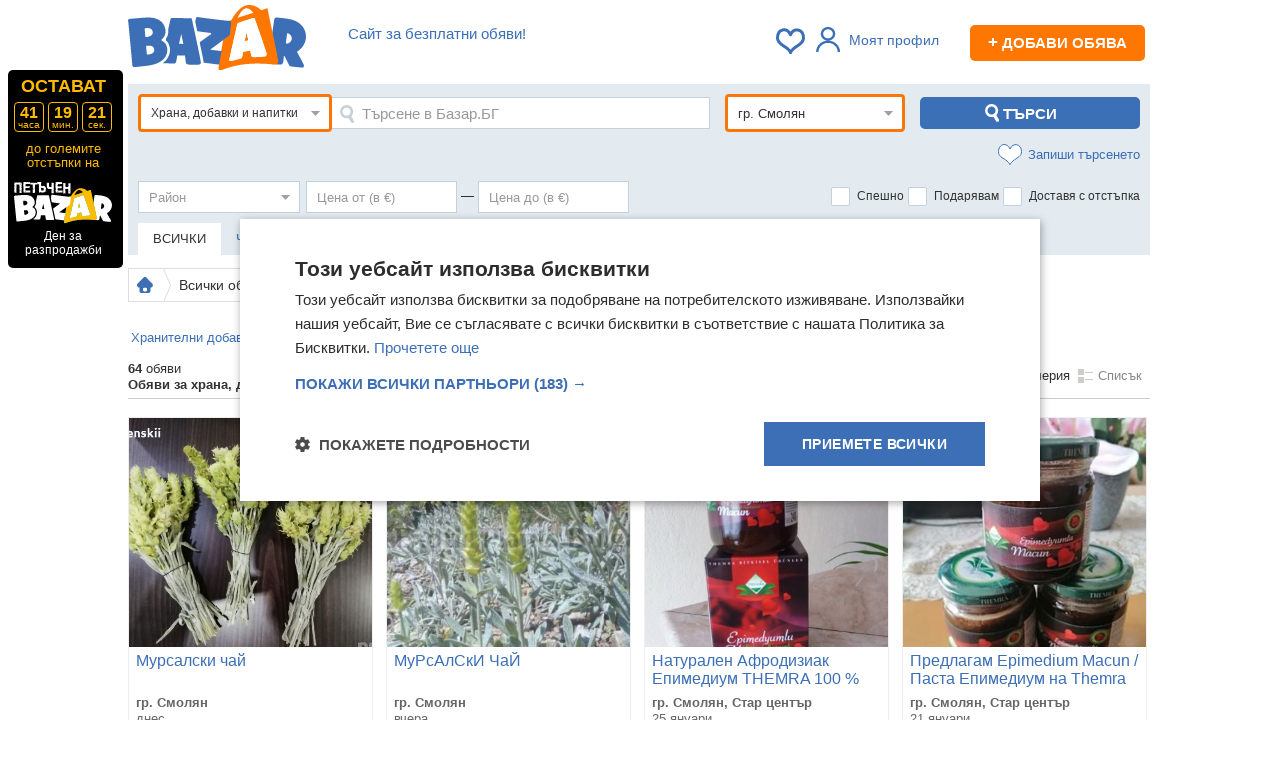

--- FILE ---
content_type: text/html; charset=utf-8
request_url: https://bazar.bg/obiavi/hrana-dobavki-napitki/smolian
body_size: 55058
content:
<!DOCTYPE HTML>
<html prefix="og: https://ogp.me/ns#">
<head>
    <title>Хранителни стоки от супермаркети и производители в Смолян, област Смолян — Bazar.bg</title>
    <link rel="shortcut icon" href="/favicon.ico">
    <meta http-equiv="Content-Type" content="text/html; charset=utf-8" />
    <meta name="description" content="Разгледайте 【 64 】 актуални обяви от раздел Храна, добавки и напитки от гр. Смолян в област Смолян. ХИТ цени от 1 € до 100 € Купувайте и продавайте изгодно Храна, добавки и напитки онлайн в ① Bazar.bg." />
        <meta name="keywords" content="обяви, безплатни, купува, продава, търси, предлага, апартаменти, автомобили, едностайни, двустайни, тристайни, къщи мезонети, мотори, бусове, камиони" />
            <script type="text/javascript" charset="UTF-8" src="//cdn.cookie-script.com/s/b276f6acac0aa149ea9f2c96d538a619.js"></script>
    
    <script>
        var isApp = navigator.userAgent.indexOf("bazarApplication") !== -1;
        var user_id = '';
        var isPremium = false;
                var device_id = '90676a4a-86b8-4c0c-a658-7545160c67ea';
                var apiUrl = 'https://bazar.bg/api';
        var userGroup = 'odd';
        var isMobile = false;
        window.nodejsChatUrl = 'https://chat.bazar.bg';
    </script>

    <link rel="stylesheet" href="/css/_bac704a55a1.css" />
    <link rel="apple-touch-icon" href="/img/bazar-small-logo.svg">
    <link rel="apple-touch-icon-precomposed" href="/img/bazar-small-logo.svg">
    <link rel="manifest" href="/manifest.json">

    <link rel="preload" href="https://bazar.bg/js/_9680f6304ea.js" as="script" crossorigin />

        <meta property="og:title" content="Хранителни стоки от супермаркети и производители в Смолян, област Смолян — Bazar.bg" />
            <meta property="og:description" content="Разгледайте 【 64 】 актуални обяви от раздел Храна, добавки и напитки от гр. Смолян в област Смолян. ХИТ цени от 1 € до 100 € Купувайте и продавайте изгодно Храна, добавки и напитки онлайн в ① Bazar.bg." />
            <meta property="og:image" content="//bazar.bg/img/bazar-logo.png" />
            <meta property="og:url" content="https://bazar.bg/obiavi/hrana-dobavki-napitki/smolian" />
        <meta property="og:site_name" content="Базар.БГ" >

    
        <link rel="canonical" href="https://bazar.bg/obiavi/hrana-dobavki-napitki/smolian" />
        
        
    
            <script>(function(){/*

 Copyright The Closure Library Authors.
 SPDX-License-Identifier: Apache-2.0
*/
            'use strict';var g=function(a){var b=0;return function(){return b<a.length?{done:!1,value:a[b++]}:{done:!0}}},l=this||self,m=/^[\w+/_-]+[=]{0,2}$/,p=null,q=function(){},r=function(a){var b=typeof a;if("object"==b)if(a){if(a instanceof Array)return"array";if(a instanceof Object)return b;var c=Object.prototype.toString.call(a);if("[object Window]"==c)return"object";if("[object Array]"==c||"number"==typeof a.length&&"undefined"!=typeof a.splice&&"undefined"!=typeof a.propertyIsEnumerable&&!a.propertyIsEnumerable("splice"))return"array";
                if("[object Function]"==c||"undefined"!=typeof a.call&&"undefined"!=typeof a.propertyIsEnumerable&&!a.propertyIsEnumerable("call"))return"function"}else return"null";else if("function"==b&&"undefined"==typeof a.call)return"object";return b},u=function(a,b){function c(){}c.prototype=b.prototype;a.prototype=new c;a.prototype.constructor=a};var v=function(a,b){Object.defineProperty(l,a,{configurable:!1,get:function(){return b},set:q})};var y=function(a,b){this.b=a===w&&b||"";this.a=x},x={},w={};var aa=function(a,b){a.src=b instanceof y&&b.constructor===y&&b.a===x?b.b:"type_error:TrustedResourceUrl";if(null===p)b:{b=l.document;if((b=b.querySelector&&b.querySelector("script[nonce]"))&&(b=b.nonce||b.getAttribute("nonce"))&&m.test(b)){p=b;break b}p=""}b=p;b&&a.setAttribute("nonce",b)};var z=function(){return Math.floor(2147483648*Math.random()).toString(36)+Math.abs(Math.floor(2147483648*Math.random())^+new Date).toString(36)};var A=function(a,b){b=String(b);"application/xhtml+xml"===a.contentType&&(b=b.toLowerCase());return a.createElement(b)},B=function(a){this.a=a||l.document||document};B.prototype.appendChild=function(a,b){a.appendChild(b)};var C=function(a,b,c,d,e,f){try{var k=a.a,h=A(a.a,"SCRIPT");h.async=!0;aa(h,b);k.head.appendChild(h);h.addEventListener("load",function(){e();d&&k.head.removeChild(h)});h.addEventListener("error",function(){0<c?C(a,b,c-1,d,e,f):(d&&k.head.removeChild(h),f())})}catch(n){f()}};var ba=l.atob("aHR0cHM6Ly93d3cuZ3N0YXRpYy5jb20vaW1hZ2VzL2ljb25zL21hdGVyaWFsL3N5c3RlbS8xeC93YXJuaW5nX2FtYmVyXzI0ZHAucG5n"),ca=l.atob("WW91IGFyZSBzZWVpbmcgdGhpcyBtZXNzYWdlIGJlY2F1c2UgYWQgb3Igc2NyaXB0IGJsb2NraW5nIHNvZnR3YXJlIGlzIGludGVyZmVyaW5nIHdpdGggdGhpcyBwYWdlLg=="),da=l.atob("RGlzYWJsZSBhbnkgYWQgb3Igc2NyaXB0IGJsb2NraW5nIHNvZnR3YXJlLCB0aGVuIHJlbG9hZCB0aGlzIHBhZ2Uu"),ea=function(a,b,c){this.b=a;this.f=new B(this.b);this.a=null;this.c=[];this.g=!1;this.i=b;this.h=c},F=function(a){if(a.b.body&&!a.g){var b=
                function(){D(a);l.setTimeout(function(){return E(a,3)},50)};C(a.f,a.i,2,!0,function(){l[a.h]||b()},b);a.g=!0}},D=function(a){for(var b=G(1,5),c=0;c<b;c++){var d=H(a);a.b.body.appendChild(d);a.c.push(d)}b=H(a);b.style.bottom="0";b.style.left="0";b.style.position="fixed";b.style.width=G(100,110).toString()+"%";b.style.zIndex=G(2147483544,2147483644).toString();b.style["background-color"]=I(249,259,242,252,219,229);b.style["box-shadow"]="0 0 12px #888";b.style.color=I(0,10,0,10,0,10);b.style.display=
                "flex";b.style["justify-content"]="center";b.style["font-family"]="Roboto, Arial";c=H(a);c.style.width=G(80,85).toString()+"%";c.style.maxWidth=G(750,775).toString()+"px";c.style.margin="24px";c.style.display="flex";c.style["align-items"]="flex-start";c.style["justify-content"]="center";d=A(a.f.a,"IMG");d.className=z();d.src=ba;d.style.height="24px";d.style.width="24px";d.style["padding-right"]="16px";var e=H(a),f=H(a);f.style["font-weight"]="bold";f.textContent=ca;var k=H(a);k.textContent=da;J(a,
                e,f);J(a,e,k);J(a,c,d);J(a,c,e);J(a,b,c);a.a=b;a.b.body.appendChild(a.a);b=G(1,5);for(c=0;c<b;c++)d=H(a),a.b.body.appendChild(d),a.c.push(d)},J=function(a,b,c){for(var d=G(1,5),e=0;e<d;e++){var f=H(a);b.appendChild(f)}b.appendChild(c);c=G(1,5);for(d=0;d<c;d++)e=H(a),b.appendChild(e)},G=function(a,b){return Math.floor(a+Math.random()*(b-a))},I=function(a,b,c,d,e,f){return"rgb("+G(Math.max(a,0),Math.min(b,255)).toString()+","+G(Math.max(c,0),Math.min(d,255)).toString()+","+G(Math.max(e,0),Math.min(f,
                255)).toString()+")"},H=function(a){a=A(a.f.a,"DIV");a.className=z();return a},E=function(a,b){0>=b||null!=a.a&&0!=a.a.offsetHeight&&0!=a.a.offsetWidth||(fa(a),D(a),l.setTimeout(function(){return E(a,b-1)},50))},fa=function(a){var b=a.c;var c="undefined"!=typeof Symbol&&Symbol.iterator&&b[Symbol.iterator];b=c?c.call(b):{next:g(b)};for(c=b.next();!c.done;c=b.next())(c=c.value)&&c.parentNode&&c.parentNode.removeChild(c);a.c=[];(b=a.a)&&b.parentNode&&b.parentNode.removeChild(b);a.a=null};var ia=function(a,b,c,d,e){var f=ha(c),k=function(n){n.appendChild(f);l.setTimeout(function(){f?(0!==f.offsetHeight&&0!==f.offsetWidth?b():a(),f.parentNode&&f.parentNode.removeChild(f)):a()},d)},h=function(n){document.body?k(document.body):0<n?l.setTimeout(function(){h(n-1)},e):b()};h(3)},ha=function(a){var b=document.createElement("div");b.className=a;b.style.width="1px";b.style.height="1px";b.style.position="absolute";b.style.left="-10000px";b.style.top="-10000px";b.style.zIndex="-10000";return b};var K={},L=null;var M=function(){},N="function"==typeof Uint8Array,O=function(a,b){a.b=null;b||(b=[]);a.j=void 0;a.f=-1;a.a=b;a:{if(b=a.a.length){--b;var c=a.a[b];if(!(null===c||"object"!=typeof c||Array.isArray(c)||N&&c instanceof Uint8Array)){a.g=b-a.f;a.c=c;break a}}a.g=Number.MAX_VALUE}a.i={}},P=[],Q=function(a,b){if(b<a.g){b+=a.f;var c=a.a[b];return c===P?a.a[b]=[]:c}if(a.c)return c=a.c[b],c===P?a.c[b]=[]:c},R=function(a,b,c){a.b||(a.b={});if(!a.b[c]){var d=Q(a,c);d&&(a.b[c]=new b(d))}return a.b[c]};
            M.prototype.h=N?function(){var a=Uint8Array.prototype.toJSON;Uint8Array.prototype.toJSON=function(){var b;void 0===b&&(b=0);if(!L){L={};for(var c="ABCDEFGHIJKLMNOPQRSTUVWXYZabcdefghijklmnopqrstuvwxyz0123456789".split(""),d=["+/=","+/","-_=","-_.","-_"],e=0;5>e;e++){var f=c.concat(d[e].split(""));K[e]=f;for(var k=0;k<f.length;k++){var h=f[k];void 0===L[h]&&(L[h]=k)}}}b=K[b];c=[];for(d=0;d<this.length;d+=3){var n=this[d],t=(e=d+1<this.length)?this[d+1]:0;h=(f=d+2<this.length)?this[d+2]:0;k=n>>2;n=(n&
                3)<<4|t>>4;t=(t&15)<<2|h>>6;h&=63;f||(h=64,e||(t=64));c.push(b[k],b[n],b[t]||"",b[h]||"")}return c.join("")};try{return JSON.stringify(this.a&&this.a,S)}finally{Uint8Array.prototype.toJSON=a}}:function(){return JSON.stringify(this.a&&this.a,S)};var S=function(a,b){return"number"!==typeof b||!isNaN(b)&&Infinity!==b&&-Infinity!==b?b:String(b)};M.prototype.toString=function(){return this.a.toString()};var T=function(a){O(this,a)};u(T,M);var U=function(a){O(this,a)};u(U,M);var ja=function(a,b){this.c=new B(a);var c=R(b,T,5);c=new y(w,Q(c,4)||"");this.b=new ea(a,c,Q(b,4));this.a=b},ka=function(a,b,c,d){b=new T(b?JSON.parse(b):null);b=new y(w,Q(b,4)||"");C(a.c,b,3,!1,c,function(){ia(function(){F(a.b);d(!1)},function(){d(!0)},Q(a.a,2),Q(a.a,3),Q(a.a,1))})};var la=function(a,b){V(a,"internal_api_load_with_sb",function(c,d,e){ka(b,c,d,e)});V(a,"internal_api_sb",function(){F(b.b)})},V=function(a,b,c){a=l.btoa(a+b);v(a,c)},W=function(a,b,c){for(var d=[],e=2;e<arguments.length;++e)d[e-2]=arguments[e];e=l.btoa(a+b);e=l[e];if("function"==r(e))e.apply(null,d);else throw Error("API not exported.");};var X=function(a){O(this,a)};u(X,M);var Y=function(a){this.h=window;this.a=a;this.b=Q(this.a,1);this.f=R(this.a,T,2);this.g=R(this.a,U,3);this.c=!1};Y.prototype.start=function(){ma();var a=new ja(this.h.document,this.g);la(this.b,a);na(this)};
            var ma=function(){var a=function(){if(!l.frames.googlefcPresent)if(document.body){var b=document.createElement("iframe");b.style.display="none";b.style.width="0px";b.style.height="0px";b.style.border="none";b.style.zIndex="-1000";b.style.left="-1000px";b.style.top="-1000px";b.name="googlefcPresent";document.body.appendChild(b)}else l.setTimeout(a,5)};a()},na=function(a){var b=Date.now();W(a.b,"internal_api_load_with_sb",a.f.h(),function(){var c;var d=a.b,e=l[l.btoa(d+"loader_js")];if(e){e=l.atob(e);
                e=parseInt(e,10);d=l.btoa(d+"loader_js").split(".");var f=l;d[0]in f||"undefined"==typeof f.execScript||f.execScript("var "+d[0]);for(;d.length&&(c=d.shift());)d.length?f[c]&&f[c]!==Object.prototype[c]?f=f[c]:f=f[c]={}:f[c]=null;c=Math.abs(b-e);c=1728E5>c?0:c}else c=-1;0!=c&&(W(a.b,"internal_api_sb"),Z(a,Q(a.a,6)))},function(c){Z(a,c?Q(a.a,4):Q(a.a,5))})},Z=function(a,b){a.c||(a.c=!0,a=new l.XMLHttpRequest,a.open("GET",b,!0),a.send())};(function(a,b){l[a]=function(c){for(var d=[],e=0;e<arguments.length;++e)d[e-0]=arguments[e];l[a]=q;b.apply(null,d)}})("__d3lUW8vwsKlB__",function(a){"function"==typeof window.atob&&(a=window.atob(a),a=new X(a?JSON.parse(a):null),(new Y(a)).start())});}).call(this);

        window.__d3lUW8vwsKlB__("[base64]");</script>


    <script async src="https://www.googletagmanager.com/gtag/js?id=G-TG3ZV6QQET"></script>
    <script>
        window.dataLayer=window.dataLayer||[];function gtag(){dataLayer.push(arguments)}
        gtag('js',new Date());gtag('config','G-TG3ZV6QQET');gtag('config','AW-17414796814');
        gtag('set','user_properties',{ab_group:'odd'});
                    </script>


        <script async src="https://securepubads.g.doubleclick.net/tag/js/gpt.js"></script>
    <script>
        var googletag = googletag || {};
        googletag.cmd = googletag.cmd || [];
    </script>
        <script>
        googletag.cmd.push(function() {
            googletag.pubads().set("adsense_background_color", "FFFFFF");
        });
        googletag.cmd.push(function() {
                    
                    
                    
                    
                    
                    
                googletag.pubads().enableSingleRequest();
        googletag.pubads().collapseEmptyDivs();
        googletag.enableServices();
        });
    </script>
    
    <script type="text/javascript" src="//bg.adocean.pl/files/js/ado.js"></script>
    <script type="text/javascript">
        /* (c)AdOcean 2003-2014 */
        if(typeof ado!=="object"){ado={};ado.config=ado.preview=ado.placement=ado.master=ado.slave=function(){};}
        ado.config({mode: "old", xml: false, characterEncoding: true});
        ado.preview({enabled: true, emiter: "bg.adocean.pl", id: "GSug9YDTl_aCHEcT.IsPLdnxzYn7NSbYIBFFfq2O4_T.e7"});

        function remnantBanner(pic,link) {
            document.write('<div style="position:relative; z-index:0;text-align:center;"><a href="'+link+'"><img src="/img/'+pic+'" alt="" /></a></div>');
        }

        function showRemnantZaplata() {
            var megaboard = document.getElementById('banner_search_display_megaboard_gtm');
            var leaderboard = document.getElementById('banner_search_display_top_leaderboard');
            if (megaboard && leaderboard ) {
                var megaboardClass = megaboard.className.replace('banner','').trim();
                var leaderboadClass = leaderboard.className.replace('banner','').trim();
                if (megaboardClass == 'empty' && leaderboadClass == 'empty') {
                    var zaplata = document.getElementById('banner_zaplata');
                    if (zaplata) {
                        zaplata.style.display = 'block';
                    }
                }
            };
        }

    </script>
                <script>
            var firebaseConfig = {
                apiKey: "AIzaSyDrtIfzQDajcQQyGiqrv3us7QnQP4n_GVc",
                authDomain: "bazarbg-27b5e.firebaseapp.com",
                projectId: "bazarbg-27b5e",
                messagingSenderId: "137831682912",
                publicVapidKey: "BDOPeZxezzk-VzoD1GPpnoPMhlnlbTAcFgMGtoSN8hgSLq3FfN4f8dIl8X6uY2BVPkKNzvP6Y1Fn8xQWRzehQHs",
                databaseURL: "https://bazarbg-27b5e.firebaseio.com",
                storageBucket: "bazarbg-27b5e.appspot.com",
                appId: "1:137831682912:web:784a917f811c3af34e8405",
                measurementId: "G-47J2H7M4VG"
            };
        </script>
        <script>
        if ('serviceWorker' in navigator) {
            navigator.serviceWorker.register('/bazarServiceWorkers.js').then(function(registration) {
            }).catch(function(err) {
            });

        }
    </script>
    
    <link rel="preconnect" href="https://cdn1.focus.bg">
    <link rel="preconnect" href="https://cdn5.focus.bg">
    <link rel="preconnect" href="https://cdn6.focus.bg">
    <link rel="preconnect" href="https://cdn7.focus.bg">
    <link rel="preconnect" href="https://pagead2.googlesyndication.com">
    <link rel="preconnect" href="https://fundingchoicesmessages.google.com">
    <link rel="preconnect" href="https://www.google-analytics.com">
    <link rel="preconnect" href="https://ls.hit.gemius.pl">
    <link rel="preconnect" href="https://gabe.hit.gemius.pl">
    <link rel="preconnect" href="https://www.googletagmanager.com">
    <link rel="preconnect" href="https://www.gstatic.com">
</head>
<body>
<script type="text/javascript">var adsuserpage = 0;</script>
<script type="application/ld+json">
  {
    "@context": "https://schema.org",
    "@type": "Organization",
     "name" : "Bazar.BG",
    "url": "https://bazar.bg",
    "logo": "https://bazar.bg/img/bazar-logo.png",
    "sameAs" : [
        "https://www.facebook.com/www.bazar.bg/"
        ]
  }
</script>





<div class="awrapper">
    

    <div class="container">

        <div id="bannerLeft">
                    </div>

        <div id="fb-root"></div>

        
                    <div class="header" style="position:relative">

            <div class="menu menubar">
                                <div class="slogan" >
                    <span class="clever-hide" data-link="https://bazar.bg/delivery/discount">Сайт за безплатни обяви!</span>
                </div>
                
                <div style=" float:right; color:#555; font-size:12px; text-align:right; margin-top: 10px; margin-right: 5px;">

                    <span id="bookmarksCount">
                                            </span>

                    
                                            <div class="linkRegWrapper linkRegWrapperNoPhoto"> <a class="login_required linkReg linkRegNoLoged">
                                <i></i>Моят профил</a>
                        </div>
                    
                                        <span data-link="https://bazar.bg/ads/save" class="newAddBtn clever-hide"><span>+</span> Добави обява</span>
                                    </div>

                <div class="logo">
                    <a href="https://bazar.bg" title="Безплатни обяви — Bazar.bg">
                        <img width="178" height="65" src="https://bazar.bg/img/bazar-logo.svg" alt="Безплатни обяви Bazar.bg" style="margin-top: -10px;" />
                    </a>
                </div>
                                
                    
                                                                                                                                                                                                                                                                                                                                                                                                                                                                
                    
                    
                    
                                    
            </div>
        </div>
        
                    <div class="timerContainer">

                <div class="blackTimer">
                    <a href="/blackbazar"></a>
                    <div class="inner">
                        <script>var countdown = 148765;</script>
                        <div class="ostavat">ОСТАВАТ</div>
                        <span class="time"><div><span class="hour">00</span><span>часа</span></div><div><span class="min">00</span><span>мин.</span></div><div style="margin-right: 0"><span class="sec">00</span><span>сек.</span></div></span>
                        <div class="txt">до големите отстъпки на</div>
                        <img src="/img/logo-black2.svg" alt="">
                        <div class="slo">Ден за разпродажби</div>
                    </div>
                </div>
            </div>

        
        
        
    <div style="margin-bottom:10px;padding:0;"></div>

<div id="search">
    
<div class="product-search-form">

    <div class="row-fluid">
        <div class="filters" style="padding-top:10px;">
            <form action="/obiavi" method="GET" id="searchForm">

                <input name="sort" type="hidden" value="default">
                <input type="hidden" value="" name="filter">
                <input type="hidden" value="103" name="category_id" />

                <div class="main-filters">
                    <div class="icon-filters" style="margin-bottom: 10px;">
                        <div>
                            <div class="advanced-search-box" id="advancedSearchBox">

                                <div id="categoryId" class='selectTree refreshForm selectTreeActive'  style="float: left">
    <span class="select">
        <span class="element" title="Храна, добавки и напитки">
            Храна, добавки и напитки
        </span>
    </span>
    <div class="dropdown">
        <ul class="hidden">
            <li value="1" data='{"slug":""}'>Всички рубрики</li>
                          <li value='2' class="arrow" data='{"slug":"авто"}'><span>Авто</span>
                                        <ul class="hidden">
                                                <li value='14'  data='{"slug":"автомобили-джипове"}'><span>Автомобили и джипове</span>
                                                        </li>
                                                <li value='15'  data='{"slug":"бусове-автобуси"}'><span>Бусове и автобуси</span>
                                                        </li>
                                                <li value='16'  data='{"slug":"камиони"}'><span>Камиони</span>
                                                        </li>
                                                <li value='17' class="arrow" data='{"slug":"специализирана-техника"}'><span>Специализирана техника</span>
                                                                <ul class="hidden">
                                                                                <li value='119'  data='{"slug":"индустриална-техника"}'><span>Индустриална техника</span></li>
                                                                                <li value='120'  data='{"slug":"селскостопанска-техника"}'><span>Селскостопанска техника</span></li>
                                                                        </ul>
                                                        </li>
                                                <li value='18'  data='{"slug":"мотоциклети-мототехника"}'><span>Мотоциклети и мототехника</span>
                                                        </li>
                                                <li value='19'  data='{"slug":"каравани-кемпери"}'><span>Каравани и кемпери</span>
                                                        </li>
                                                <li value='20'  data='{"slug":"воден-транспорт"}'><span>Воден транспорт</span>
                                                        </li>
                                                <li value='21'  data='{"slug":"ремаркета"}'><span>Ремаркета</span>
                                                        </li>
                                                <li value='23'  data='{"slug":"резервни-части"}'><span>Части</span>
                                                        </li>
                                                <li value='22'  data='{"slug":"аксесоари-консумативи"}'><span>Аксесоари и консумативи</span>
                                                        </li>
                                                <li value='24'  data='{"slug":"гуми-джанти"}'><span>Гуми и джанти</span>
                                                        </li>
                                                <li value='25' class="arrow" data='{"slug":"авто-услуги"}'><span>Авто услуги</span>
                                                                <ul class="hidden">
                                                                                <li value='121'  data='{"slug":"drink-taxi"}'><span>Drink Taxi</span></li>
                                                                                <li value='122'  data='{"slug":"rent-a-car"}'><span>Rent a car</span></li>
                                                                                <li value='123'  data='{"slug":"taxi"}'><span>Taxi</span></li>
                                                                                <li value='124'  data='{"slug":"автоаларми"}'><span>Автоаларми</span></li>
                                                                                <li value='125'  data='{"slug":"автоклиматици"}'><span>Автоклиматици</span></li>
                                                                                <li value='126'  data='{"slug":"автоключарски"}'><span>Автоключарски</span></li>
                                                                                <li value='127'  data='{"slug":"автомивки"}'><span>Автомивки</span></li>
                                                                                <li value='128'  data='{"slug":"автопарк"}'><span>Автопарк</span></li>
                                                                                <li value='129'  data='{"slug":"автотапицерски"}'><span>Автотапицерски</span></li>
                                                                                <li value='130'  data='{"slug":"автотенекеджийски-автобояджийски"}'><span>Автотенекеджийски и автобояджийски</span></li>
                                                                                <li value='131'  data='{"slug":"административни"}'><span>Административни</span></li>
                                                                                <li value='132'  data='{"slug":"застраховки"}'><span>Застраховки</span></li>
                                                                                <li value='133'  data='{"slug":"изкупуване-на-коли-за-скрап"}'><span>Изкупуване на коли за скрап</span></li>
                                                                                <li value='134'  data='{"slug":"вулканизатор-баланс-на-гуми"}'><span>Вулканизатор, баланс на гуми</span></li>
                                                                                <li value='135'  data='{"slug":"лизинг"}'><span>Лизинг</span></li>
                                                                                <li value='136'  data='{"slug":"мобилна-смяна-на-гуми-джанти"}'><span>Мобилна смяна на гуми/джанти</span></li>
                                                                                <li value='137'  data='{"slug":"пътна-помощ"}'><span>Пътна помощ</span></li>
                                                                                <li value='138'  data='{"slug":"ремонт-на-гнп-дюзи"}'><span>Ремонт на ГНП и дюзи</span></li>
                                                                                <li value='139'  data='{"slug":"ремонт-на-двигатели"}'><span>Ремонт на двигатели</span></li>
                                                                                <li value='140'  data='{"slug":"ремонт-на-ел-инсталации"}'><span>Ремонт на ел. Инсталации</span></li>
                                                                                <li value='141'  data='{"slug":"ремонт-на-изпускателна-с-ма"}'><span>Ремонт на изпускателна с-ма</span></li>
                                                                                <li value='142'  data='{"slug":"ремонт-на-ходова-част"}'><span>Ремонт на ходова част</span></li>
                                                                                <li value='143'  data='{"slug":"ремонт-тахографи"}'><span>Ремонт тахографи</span></li>
                                                                                <li value='144'  data='{"slug":"сервизни-услуги"}'><span>Сервизни услуги</span></li>
                                                                                <li value='145'  data='{"slug":"товарни-превози"}'><span>Товарни превози</span></li>
                                                                                <li value='146'  data='{"slug":"тунинг"}'><span>Тунинг</span></li>
                                                                                <li value='147'  data='{"slug":"уредби"}'><span>Уредби</span></li>
                                                                                <li value='148'  data='{"slug":"хотел-за-гуми-tyre-hotel"}'><span>Хотел за гуми /Tyre Hotel/</span></li>
                                                                                <li value='149'  data='{"slug":"пастиране"}'><span>Пастиране</span></li>
                                                                                <li value='150'  data='{"slug":"полиране"}'><span>Полиране</span></li>
                                                                        </ul>
                                                        </li>
                                            </ul>
                                </li>

                          <li value='3'  data='{"slug":"имоти"}'><span>Имоти</span>
                                </li>

                          <li value='6' class="arrow" data='{"slug":"мода"}'><span>Мода</span>
                                        <ul class="hidden">
                                                <li value='53' class="arrow" data='{"slug":"дамски-дрехи"}'><span>Дамски дрехи</span>
                                                                <ul class="hidden">
                                                                                <li value='284'  data='{"slug":"поли"}'><span>Поли</span></li>
                                                                                <li value='285'  data='{"slug":"рокли-сукмани"}'><span>Рокли</span></li>
                                                                                <li value='578'  data='{"slug":"сукмани"}'><span>Сукмани</span></li>
                                                                                <li value='286'  data='{"slug":"дамски-дънки"}'><span>Дънки</span></li>
                                                                                <li value='287'  data='{"slug":"панталони-бермуди"}'><span>Панталони</span></li>
                                                                                <li value='288'  data='{"slug":"спортни-екипи-клинове"}'><span>Спортни екипи</span></li>
                                                                                <li value='579'  data='{"slug":"къси-панталони-бермуди"}'><span>Къси панталони и бермуди</span></li>
                                                                                <li value='580'  data='{"slug":"гащеризони"}'><span>Гащеризони</span></li>
                                                                                <li value='582'  data='{"slug":"дамски-суичъри"}'><span>Суичъри</span></li>
                                                                                <li value='581'  data='{"slug":"клинове"}'><span>Клинове</span></li>
                                                                                <li value='289'  data='{"slug":"костюми"}'><span>Костюми</span></li>
                                                                                <li value='290'  data='{"slug":"дамски-ризи"}'><span>Ризи</span></li>
                                                                                <li value='291'  data='{"slug":"жилетки"}'><span>Жилетки</span></li>
                                                                                <li value='292'  data='{"slug":"туники"}'><span>Туники</span></li>
                                                                                <li value='293'  data='{"slug":"дамски-тениски"}'><span>Тениски</span></li>
                                                                                <li value='294'  data='{"slug":"потници"}'><span>Потници</span></li>
                                                                                <li value='295'  data='{"slug":"корсети-бюстиета-топове"}'><span>Корсети, бюстиета, топове</span></li>
                                                                                <li value='296'  data='{"slug":"блузи-с-дълъг-ръкав-пуловери-суичъри"}'><span>Блузи с дълъг ръкав и пуловери</span></li>
                                                                                <li value='583'  data='{"slug":"якета"}'><span>Якета</span></li>
                                                                                <li value='297'  data='{"slug":"сака-якета"}'><span>Сака</span></li>
                                                                                <li value='298'  data='{"slug":"палта-тренчкоти-манта"}'><span>Палта, манта</span></li>
                                                                                <li value='584'  data='{"slug":"елеци"}'><span>Елеци</span></li>
                                                                                <li value='299'  data='{"slug":"нощници-пижами"}'><span>Нощници</span></li>
                                                                                <li value='300'  data='{"slug":"бански-костюми"}'><span>Бански костюми</span></li>
                                                                                <li value='301'  data='{"slug":"дамско-бельо"}'><span>Бельо</span></li>
                                                                                <li value='302'  data='{"slug":"дрехи-за-бременни"}'><span>Дрехи за бременни</span></li>
                                                                                <li value='449'  data='{"slug":"дамски-дрехи-комплекти"}'><span>Комплекти</span></li>
                                                                                <li value='450'  data='{"slug":"сватбени-рокли"}'><span>Сватбени рокли</span></li>
                                                                                <li value='1094'  data='{"slug":"шлифери"}'><span>Шлифери</span></li>
                                                                                <li value='1095'  data='{"slug":"пижами"}'><span>Пижами</span></li>
                                                                                <li value='1096'  data='{"slug":"дамски-чорапи"}'><span>Дамски чорапи</span></li>
                                                                                <li value='303'  data='{"slug":"други-дамски-дрехи"}'><span>Други</span></li>
                                                                        </ul>
                                                        </li>
                                                <li value='54' class="arrow" data='{"slug":"мъжки-дрехи"}'><span>Мъжки дрехи</span>
                                                                <ul class="hidden">
                                                                                <li value='304'  data='{"slug":"панталони"}'><span>Панталони</span></li>
                                                                                <li value='305'  data='{"slug":"мъжки-ризи"}'><span>Ризи</span></li>
                                                                                <li value='451'  data='{"slug":"къси-панталони-бански"}'><span>Къси панталони</span></li>
                                                                                <li value='585'  data='{"slug":"бански"}'><span>Бански</span></li>
                                                                                <li value='306'  data='{"slug":"костюми-сака"}'><span>Костюми</span></li>
                                                                                <li value='586'  data='{"slug":"сака"}'><span>Сака</span></li>
                                                                                <li value='307'  data='{"slug":"мъжки-дънки"}'><span>Дънки</span></li>
                                                                                <li value='587'  data='{"slug":"мъжки-суичъри"}'><span>Суичъри</span></li>
                                                                                <li value='308'  data='{"slug":"пуловери-суичъри"}'><span>Пуловери</span></li>
                                                                                <li value='309'  data='{"slug":"фланели-блузи"}'><span>Блузи</span></li>
                                                                                <li value='310'  data='{"slug":"спортни-дрехи-екипи"}'><span>Спортни дрехи, екипи</span></li>
                                                                                <li value='311'  data='{"slug":"якета-палта"}'><span>Якета</span></li>
                                                                                <li value='312'  data='{"slug":"мъжки-тениски"}'><span>Тениски</span></li>
                                                                                <li value='313'  data='{"slug":"мъжко-бельо"}'><span>Бельо</span></li>
                                                                                <li value='1106'  data='{"slug":"мъжки-палта"}'><span>Палта</span></li>
                                                                                <li value='1097'  data='{"slug":"мъжки-чорапи"}'><span>Мъжки чорапи</span></li>
                                                                                <li value='314'  data='{"slug":"други-мъжки-дрехи"}'><span>Други</span></li>
                                                                        </ul>
                                                        </li>
                                                <li value='55' class="arrow" data='{"slug":"дамски-обувки"}'><span>Дамски обувки</span>
                                                                <ul class="hidden">
                                                                                <li value='315'  data='{"slug":"дамски-зимни-обувки-ботуши-боти"}'><span>Дамски боти</span></li>
                                                                                <li value='588'  data='{"slug":"дамски-ботуши"}'><span>Дамски ботуши</span></li>
                                                                                <li value='589'  data='{"slug":"дамски-апрески"}'><span>Дамски апрески</span></li>
                                                                                <li value='591'  data='{"slug":"дамски-обувки-ток"}'><span>Дамски обувки на ток</span></li>
                                                                                <li value='592'  data='{"slug":"дамски-ежедневни-обувки"}'><span>Дамски ежедневни обувки</span></li>
                                                                                <li value='593'  data='{"slug":"дамски-елегантни-обувки"}'><span>Дамски елегантни обувки</span></li>
                                                                                <li value='594'  data='{"slug":"дамски-сандали"}'><span>Сандали</span></li>
                                                                                <li value='596'  data='{"slug":"дамски-маратонки"}'><span>Маратонки</span></li>
                                                                                <li value='595'  data='{"slug":"дамски-чехли"}'><span>Чехли</span></li>
                                                                                <li value='627'  data='{"slug":"дамски-джапанки"}'><span>Джапанки</span></li>
                                                                                <li value='318'  data='{"slug":"дамски-спортни-обувки-маратонки-кецове"}'><span>Кецове</span></li>
                                                                                <li value='1098'  data='{"slug":"дамски-пантофи"}'><span>Пантофи</span></li>
                                                                                <li value='319'  data='{"slug":"други-дамски-обувки"}'><span>Други</span></li>
                                                                        </ul>
                                                        </li>
                                                <li value='56' class="arrow" data='{"slug":"мъжки-обувки"}'><span>Мъжки обувки</span>
                                                                <ul class="hidden">
                                                                                <li value='320'  data='{"slug":"мъжки-зимни-обувки-ботуши"}'><span>Мъжки боти</span></li>
                                                                                <li value='1099'  data='{"slug":"мъжки-ботуши"}'><span>Мъжки ботуши</span></li>
                                                                                <li value='597'  data='{"slug":"мъжки-официални-обувки"}'><span>Официални обувки</span></li>
                                                                                <li value='598'  data='{"slug":"мъжки-ежедневни-обувки"}'><span>Ежедневни обувки</span></li>
                                                                                <li value='599'  data='{"slug":"мокасини"}'><span>Мокасини</span></li>
                                                                                <li value='600'  data='{"slug":"мъжки-сандали-чехли"}'><span>Мъжки сандали</span></li>
                                                                                <li value='1100'  data='{"slug":"мъжки-чехли"}'><span>Мъжки чехли</span></li>
                                                                                <li value='628'  data='{"slug":"мъжки-джапанки"}'><span>Джапанки</span></li>
                                                                                <li value='323'  data='{"slug":"мъжки-спортни-обувки-маратонки-кецове"}'><span>Маратонки</span></li>
                                                                                <li value='601'  data='{"slug":"мъжки-кецове"}'><span>Кецове</span></li>
                                                                                <li value='602'  data='{"slug":"мъжки-спортно-елегантни-обувки"}'><span>Спортно елегантни обувки</span></li>
                                                                                <li value='1101'  data='{"slug":"спортни-обувки"}'><span>Спортни обувки</span></li>
                                                                                <li value='324'  data='{"slug":"други-мъжки-обувки"}'><span>Други</span></li>
                                                                        </ul>
                                                        </li>
                                                <li value='326' class="arrow" data='{"slug":"козметика"}'><span>Козметика</span>
                                                                <ul class="hidden">
                                                                                <li value='607'  data='{"slug":"декоративна-козметика"}'><span>Декоративна козметика</span></li>
                                                                                <li value='608'  data='{"slug":"козметика-лице"}'><span>Козметика за лице</span></li>
                                                                                <li value='609'  data='{"slug":"козметика-тяло"}'><span>Козметика за тяло</span></li>
                                                                                <li value='610'  data='{"slug":"продукти-коса"}'><span>Продукти за коса</span></li>
                                                                                <li value='611'  data='{"slug":"продукти-маникюр"}'><span>Продукти за маникюр</span></li>
                                                                                <li value='612'  data='{"slug":"мъжка-козметика"}'><span>Мъжка козметика</span></li>
                                                                                <li value='327'  data='{"slug":"козметични-комплекти-лотове"}'><span>Комплекти и лотове</span></li>
                                                                                <li value='1102'  data='{"slug":"козметика-за-деца"}'><span>Козметика за деца</span></li>
                                                                                <li value='328'  data='{"slug":"парфюмерия-козметика-други"}'><span>Други</span></li>
                                                                        </ul>
                                                        </li>
                                                <li value='57' class="arrow" data='{"slug":"парфюмерия-козметика"}'><span>Парфюмерия</span>
                                                                <ul class="hidden">
                                                                                <li value='325'  data='{"slug":"парфюмерия"}'><span>Дамски парфюми</span></li>
                                                                                <li value='603'  data='{"slug":"мъжки-парфюми"}'><span>Мъжки парфюми</span></li>
                                                                                <li value='604'  data='{"slug":"унисекс-парфюми"}'><span>Унисекс парфюми</span></li>
                                                                                <li value='605'  data='{"slug":"дезодоранти"}'><span>Дезодоранти</span></li>
                                                                                <li value='606'  data='{"slug":"афтършейф"}'><span>Афтършейф</span></li>
                                                                        </ul>
                                                        </li>
                                                <li value='58' class="arrow" data='{"slug":"бижутерия"}'><span>Бижутерия</span>
                                                                <ul class="hidden">
                                                                                <li value='329'  data='{"slug":"обеци"}'><span>Обеци</span></li>
                                                                                <li value='330'  data='{"slug":"гривни"}'><span>Гривни</span></li>
                                                                                <li value='331'  data='{"slug":"пръстени"}'><span>Пръстени</span></li>
                                                                                <li value='332'  data='{"slug":"колиета-медальони-синджири"}'><span>Колиета, медальони, синджири</span></li>
                                                                                <li value='333'  data='{"slug":"бижутерийни-комплекти-лотове"}'><span>Бижутерийни комплекти</span></li>
                                                                                <li value='334'  data='{"slug":"друга-бижутерия"}'><span>Други</span></li>
                                                                        </ul>
                                                        </li>
                                                <li value='59' class="arrow" data='{"slug":"часовници"}'><span>Часовници</span>
                                                                <ul class="hidden">
                                                                                <li value='335'  data='{"slug":"дамски-часовници"}'><span>Дамски</span></li>
                                                                                <li value='336'  data='{"slug":"мъжки-часовници"}'><span>Мъжки</span></li>
                                                                                <li value='613'  data='{"slug":"детски-часовници"}'><span>Детски</span></li>
                                                                                <li value='614'  data='{"slug":"Джобни часовници"}'><span>Джобни</span></li>
                                                                                <li value='615'  data='{"slug":"смарт-часовници"}'><span>Смарт часовници</span></li>
                                                                                <li value='616'  data='{"slug":"стенни-часовници"}'><span>Стенни часовници</span></li>
                                                                                <li value='1113'  data='{"slug":"водоустойчиви-часовници"}'><span>Водоустойчиви</span></li>
                                                                                <li value='1114'  data='{"slug":"луксозни-часовници"}'><span>Луксозни</span></li>
                                                                                <li value='1115'  data='{"slug":"часовник-гривна"}'><span>Гривна</span></li>
                                                                                <li value='629'  data='{"slug":"каишки-часовници"}'><span>Каишки за часовници</span></li>
                                                                                <li value='337'  data='{"slug":"други-часовници"}'><span>Други</span></li>
                                                                        </ul>
                                                        </li>
                                                <li value='60' class="arrow" data='{"slug":"аксесоари"}'><span>Аксесоари</span>
                                                                <ul class="hidden">
                                                                                <li value='338'  data='{"slug":"чанти"}'><span>Чанти</span></li>
                                                                                <li value='457'  data='{"slug":"портфейли"}'><span>Портфейли, портмонета</span></li>
                                                                                <li value='458'  data='{"slug":"раници"}'><span>Раници</span></li>
                                                                                <li value='459'  data='{"slug":"сакове-куфари"}'><span>Сакове</span></li>
                                                                                <li value='617'  data='{"slug":"куфари"}'><span>Куфари</span></li>
                                                                                <li value='339'  data='{"slug":"слънчеви-очила"}'><span>Слънчеви и диоптрични очила</span></li>
                                                                                <li value='340'  data='{"slug":"шапки-шалове-ръкавици"}'><span>Шапки</span></li>
                                                                                <li value='1103'  data='{"slug":"шалове"}'><span>Шалове</span></li>
                                                                                <li value='1104'  data='{"slug":"ръкавици"}'><span>Ръкавици</span></li>
                                                                                <li value='341'  data='{"slug":"аксесоари-за-коса"}'><span>Аксесоари за коса</span></li>
                                                                                <li value='342'  data='{"slug":"колани"}'><span>Колани</span></li>
                                                                                <li value='343'  data='{"slug":"сватбени-аксесоари"}'><span>Сватбени аксесоари</span></li>
                                                                                <li value='1105'  data='{"slug":"сватбени-покани"}'><span>Сватбени покани</span></li>
                                                                                <li value='344'  data='{"slug":"други-аксесоари"}'><span>Други</span></li>
                                                                        </ul>
                                                        </li>
                                                <li value='61' class="arrow" data='{"slug":"подаръци-сувенири"}'><span>Подаръци и сувенири</span>
                                                                <ul class="hidden">
                                                                                <li value='618'  data='{"slug":"подаръци-за-мъже"}'><span>Подаръци за мъже</span></li>
                                                                                <li value='619'  data='{"slug":"подаръци-за-жени"}'><span>Подаръци за жени</span></li>
                                                                                <li value='620'  data='{"slug":"романтични-подаръци"}'><span>Романтични подаръци</span></li>
                                                                                <li value='621'  data='{"slug":"коледни-подаръци"}'><span>Коледни подаръци</span></li>
                                                                                <li value='622'  data='{"slug":"подаръци-за-рожден-ден"}'><span>Подаръци за рожден ден</span></li>
                                                                                <li value='623'  data='{"slug":"подаръци-за-имен-ден"}'><span>Подаръци за имен ден</span></li>
                                                                                <li value='624'  data='{"slug":"подаръци-за-кръщене"}'><span>Подаръци за кръщене</span></li>
                                                                                <li value='625'  data='{"slug":"подаръци-за-сватба"}'><span>Подаръци за сватба</span></li>
                                                                                <li value='626'  data='{"slug":"подаръци-за-юбилей"}'><span>Подаръци за юбилей</span></li>
                                                                                <li value='1107'  data='{"slug":"български-сувенири"}'><span>Български сувенири</span></li>
                                                                                <li value='1108'  data='{"slug":"сувенири-на-едро"}'><span>Сувенири на едро</span></li>
                                                                                <li value='1109'  data='{"slug":"сувенири-от-дърво"}'><span>Сувенири от дърво</span></li>
                                                                                <li value='1110'  data='{"slug":"ръчно-изработени-сувенири"}'><span>Ръчно изработени сувенири</span></li>
                                                                                <li value='1111'  data='{"slug":"морски-сувенири"}'><span>Морски сувенири</span></li>
                                                                                <li value='1112'  data='{"slug":"арт-сувенири"}'><span>Арт сувенири</span></li>
                                                                        </ul>
                                                        </li>
                                            </ul>
                                </li>

                          <li value='4' class="arrow" data='{"slug":"електроника"}'><span>Електроника</span>
                                        <ul class="hidden">
                                                <li value='36' class="arrow" data='{"slug":"мобилни-телефони"}'><span>Телефони</span>
                                                                <ul class="hidden">
                                                                                <li value='195'  data='{"slug":"alcatel"}'><span>Alcatel</span></li>
                                                                                <li value='631'  data='{"slug":"allview"}'><span>Allview</span></li>
                                                                                <li value='194'  data='{"slug":"apple-iphone"}'><span>Apple iPhone</span></li>
                                                                                <li value='630'  data='{"slug":"asus"}'><span>Asus</span></li>
                                                                                <li value='196'  data='{"slug":"blackberry"}'><span>Blackberry</span></li>
                                                                                <li value='447'  data='{"slug":"cat"}'><span>CAT</span></li>
                                                                                <li value='197'  data='{"slug":"htc"}'><span>HTC</span></li>
                                                                                <li value='206'  data='{"slug":"huawei"}'><span>Huawei</span></li>
                                                                                <li value='199'  data='{"slug":"lenovo"}'><span>Lenovo</span></li>
                                                                                <li value='198'  data='{"slug":"lg"}'><span>LG</span></li>
                                                                                <li value='1119'  data='{"slug":"meizu"}'><span>Meizu</span></li>
                                                                                <li value='460'  data='{"slug":"microsoft-телефони"}'><span>Microsoft</span></li>
                                                                                <li value='200'  data='{"slug":"motorola"}'><span>Motorola</span></li>
                                                                                <li value='201'  data='{"slug":"nokia"}'><span>Nokia</span></li>
                                                                                <li value='202'  data='{"slug":"samsung"}'><span>Samsung</span></li>
                                                                                <li value='1117'  data='{"slug":"siemens"}'><span>Siemens</span></li>
                                                                                <li value='204'  data='{"slug":"sony"}'><span>Sony</span></li>
                                                                                <li value='203'  data='{"slug":"sony-ericsson"}'><span>Sony Ericsson</span></li>
                                                                                <li value='1118'  data='{"slug":"vertu"}'><span>Vertu</span></li>
                                                                                <li value='1116'  data='{"slug":"vodafone"}'><span>Vodafone</span></li>
                                                                                <li value='446'  data='{"slug":"xiaomi"}'><span>Xiaomi</span></li>
                                                                                <li value='207'  data='{"slug":"zte"}'><span>ZTE</span></li>
                                                                                <li value='208'  data='{"slug":"други-телефони"}'><span>Други</span></li>
                                                                                <li value='632'  data='{"slug":"две-сим-карти"}'><span>Телефони с две сим карти</span></li>
                                                                                <li value='211'  data='{"slug":"стационарни-телефони-факсове"}'><span>Стационарни телефони и факсове</span></li>
                                                                        </ul>
                                                        </li>
                                                <li value='209' class="arrow" data='{"slug":"gsm-аксесоари-части"}'><span>Аксесоари и части за телефони</span>
                                                                <ul class="hidden">
                                                                                <li value='476'  data='{"slug":"калъфи-кейсове"}'><span>Калъфи, кейсове</span></li>
                                                                                <li value='477'  data='{"slug":"фолия-протектори"}'><span>Фолия, протектори</span></li>
                                                                                <li value='1120'  data='{"slug":"стъкла-за-телефони"}'><span>Стъкла за телефони</span></li>
                                                                                <li value='478'  data='{"slug":"слушалки-handsfree"}'><span>Слушалки, hands-free</span></li>
                                                                                <li value='1123'  data='{"slug":"безжични-слушалки"}'><span>Безжични слушалки</span></li>
                                                                                <li value='480'  data='{"slug":"селфи-стикове"}'><span>Селфи стикове, аксесоари</span></li>
                                                                                <li value='634'  data='{"slug":"външни-батерии-телефони"}'><span>Външни батерии</span></li>
                                                                                <li value='633'  data='{"slug":"3d-vr-очила-телефон"}'><span>3D VR очила за смартфон</span></li>
                                                                                <li value='481'  data='{"slug":"резервни-части-телефони"}'><span>Резервни части за телефони</span></li>
                                                                                <li value='479'  data='{"slug":"оригинални-батерии"}'><span>Оригинални батерии</span></li>
                                                                                <li value='635'  data='{"slug":"оригинални-зарядни"}'><span>Оригинални зарядни</span></li>
                                                                                <li value='1122'  data='{"slug":"безжични-зарядни"}'><span>Безжични зарядни</span></li>
                                                                                <li value='1124'  data='{"slug":"зарядни-за-кола"}'><span>Зарядни за кола</span></li>
                                                                                <li value='636'  data='{"slug":"usb-кабели"}'><span>USB кабели</span></li>
                                                                                <li value='1121'  data='{"slug":"тъч-скрийн-за-телефони"}'><span>Тъч скрийн за телефони</span></li>
                                                                                <li value='509'  data='{"slug":"карти-памет"}'><span>Карти памет</span></li>
                                                                                <li value='637'  data='{"slug":"аксесоари-apple"}'><span>Аксесоари за Apple</span></li>
                                                                        </ul>
                                                        </li>
                                                <li value='497' class="arrow" data='{"slug":"аудио-техника"}'><span>Аудио техника</span>
                                                                <ul class="hidden">
                                                                                <li value='186'  data='{"slug":"аудиосистеми"}'><span>Аудиосистеми</span></li>
                                                                                <li value='498'  data='{"slug":"декове"}'><span>Декове</span></li>
                                                                                <li value='499'  data='{"slug":"грамофони"}'><span>Грамофони</span></li>
                                                                                <li value='500'  data='{"slug":"радиокасетофони-транзистори"}'><span>Радиокасетофони, транзистори</span></li>
                                                                                <li value='191'  data='{"slug":"ресийвъри-усилватели-смесителни-пултове"}'><span>Ресийвъри, усилватели, смесителни пултове</span></li>
                                                                                <li value='192'  data='{"slug":"колони"}'><span>Тонколони</span></li>
                                                                                <li value='502'  data='{"slug":"микрофони"}'><span>Микрофони</span></li>
                                                                                <li value='511'  data='{"slug":"караоке"}'><span>Караоке</span></li>
                                                                                <li value='661'  data='{"slug":"еквалайзери"}'><span>Еквалайзери</span></li>
                                                                                <li value='501'  data='{"slug":"слушалки-портативни-колонки"}'><span>Слушалки и портативни колонки</span></li>
                                                                                <li value='1128'  data='{"slug":"bluetooth-слушалки"}'><span>Bluetooth слушалки</span></li>
                                                                                <li value='1129'  data='{"slug":"bluetooth-тонколони"}'><span>Bluetooth тонколони</span></li>
                                                                                <li value='187'  data='{"slug":"mp3-mp4-плеъри"}'><span>MP3 и MP4 плеъри</span></li>
                                                                                <li value='660'  data='{"slug":"ipod"}'><span>iPod</span></li>
                                                                                <li value='193'  data='{"slug":"tv-аудио-фото-видео-други"}'><span>Други</span></li>
                                                                        </ul>
                                                        </li>
                                                <li value='503' class="arrow" data='{"slug":"телевизори-приемници"}'><span>TV техника</span>
                                                                <ul class="hidden">
                                                                                <li value='185'  data='{"slug":"телевизори"}'><span>Телевизори</span></li>
                                                                                <li value='190'  data='{"slug":"приемници-антени"}'><span>Приемници и антени</span></li>
                                                                                <li value='189'  data='{"slug":"плейъри-домашно-кино-прожектори"}'><span>Плейъри, домашно кино, прожектори</span></li>
                                                                                <li value='504'  data='{"slug":"дистанционни"}'><span>Дистанционни</span></li>
                                                                                <li value='513'  data='{"slug":"друго-тв-оборудване"}'><span>Стойки, 3D очила, аксесоари</span></li>
                                                                                <li value='1018'  data='{"slug":"части-платки-телевизори"}'><span>Части и Платки</span></li>
                                                                        </ul>
                                                        </li>
                                                <li value='551' class="arrow" data='{"slug":"битова-техника"}'><span>Битова техника</span>
                                                                <ul class="hidden">
                                                                                <li value='882'  data='{"slug":"блендери"}'><span>Блендери</span></li>
                                                                                <li value='568'  data='{"slug":"бойлери"}'><span>Бойлери</span></li>
                                                                                <li value='884'  data='{"slug":"камини"}'><span>Камини</span></li>
                                                                                <li value='886'  data='{"slug":"кани"}'><span>Кани</span></li>
                                                                                <li value='565'  data='{"slug":"кафемашини"}'><span>Кафемашини</span></li>
                                                                                <li value='567'  data='{"slug":"климатици"}'><span>Климатици</span></li>
                                                                                <li value='888'  data='{"slug":"котлони"}'><span>Котлони</span></li>
                                                                                <li value='671'  data='{"slug":"кухненски-роботи"}'><span>Кухненски роботи</span></li>
                                                                                <li value='673'  data='{"slug":"месомелачки"}'><span>Месомелачки</span></li>
                                                                                <li value='890'  data='{"slug":"микровълнови"}'><span>Микровълнови</span></li>
                                                                                <li value='670'  data='{"slug":"миксери-пасатори"}'><span>Миксери</span></li>
                                                                                <li value='1339'  data='{"slug":"чопъри-пасатори"}'><span>Чопъри и пасатори</span></li>
                                                                                <li value='892'  data='{"slug":"отоплителни-печки"}'><span>Отоплителни печки</span></li>
                                                                                <li value='668'  data='{"slug":"водоструйки-парочистачки"}'><span>Парочистачки и Водоструйки</span></li>
                                                                                <li value='566'  data='{"slug":"перални"}'><span>Перални</span></li>
                                                                                <li value='575'  data='{"slug":"здраве-красота"}'><span>Здраве и красота</span></li>
                                                                                <li value='564'  data='{"slug":"печки-фурни"}'><span>Печки, фурни</span></li>
                                                                                <li value='573'  data='{"slug":"прахосмукачки"}'><span>Прахосмукачки</span></li>
                                                                                <li value='894'  data='{"slug":"радиатори"}'><span>Радиатори</span></li>
                                                                                <li value='577'  data='{"slug":"ремонт-на-бяла-черна-техника"}'><span>Ремонт на бяла и черна техника</span></li>
                                                                                <li value='896'  data='{"slug":"скари"}'><span>Скари</span></li>
                                                                                <li value='898'  data='{"slug":"сокоизтисквачки"}'><span>Сокоизстисквачки и цитрус преси</span></li>
                                                                                <li value='569'  data='{"slug":"сушилни"}'><span>Сушилни</span></li>
                                                                                <li value='571'  data='{"slug":"съдомиялни"}'><span>Съдомиялни</span></li>
                                                                                <li value='900'  data='{"slug":"тостери"}'><span>Тостери</span></li>
                                                                                <li value='902'  data='{"slug":"уреди-за-готвене-на-пара"}'><span>Уреди за готвене на пара</span></li>
                                                                                <li value='904'  data='{"slug":"фритюрници"}'><span>Фритюрници</span></li>
                                                                                <li value='563'  data='{"slug":"хладилници-фризери"}'><span>Хладилници</span></li>
                                                                                <li value='1340'  data='{"slug":"фризери"}'><span>Фризери</span></li>
                                                                                <li value='672'  data='{"slug":"хлебопекарни"}'><span>Хлебопекарни</span></li>
                                                                                <li value='906'  data='{"slug":"шевни-машини"}'><span>Шевни машини</span></li>
                                                                                <li value='570'  data='{"slug":"ютии"}'><span>Ютии</span></li>
                                                                                <li value='1341'  data='{"slug":"овлажнители-пречистватели-въздух"}'><span>Овлажнители и пречистватели за въздух</span></li>
                                                                                <li value='1342'  data='{"slug":"влагоабсорбатори-влагоуловители"}'><span>Влагоабсорбатори и влагоуловители</span></li>
                                                                                <li value='1343'  data='{"slug":"чушкопеци"}'><span>Чушкопеци</span></li>
                                                                                <li value='1344'  data='{"slug":"мултикукъри"}'><span>Мултикукъри</span></li>
                                                                                <li value='1345'  data='{"slug":"електронни-везни"}'><span>Електронни везни</span></li>
                                                                                <li value='1346'  data='{"slug":"вентилатори"}'><span>Вентилатори</span></li>
                                                                                <li value='1347'  data='{"slug":"абсорбатори"}'><span>Абсорбатори</span></li>
                                                                                <li value='1348'  data='{"slug":"гофретници"}'><span>Гофретници</span></li>
                                                                                <li value='576'  data='{"slug":"друга-битова-техника"}'><span>Други</span></li>
                                                                        </ul>
                                                        </li>
                                                <li value='505' class="arrow" data='{"slug":"фотоапарати-камери"}'><span>Фотоапарати и камери</span>
                                                                <ul class="hidden">
                                                                                <li value='183'  data='{"slug":"фотоапарати"}'><span>Фотоапарати</span></li>
                                                                                <li value='184'  data='{"slug":"камери"}'><span>Камери</span></li>
                                                                                <li value='506'  data='{"slug":"обективи-филтри"}'><span>Обективи и филтри</span></li>
                                                                                <li value='507'  data='{"slug":"светкавици-студийно-осветление"}'><span>Светкавици, студийно осветление</span></li>
                                                                                <li value='508'  data='{"slug":"бетерии-зарядни"}'><span>Батерии, зарядни</span></li>
                                                                                <li value='510'  data='{"slug":"чанти-стативи-аксесоари"}'><span>Чанти, стативи, аксесоари</span></li>
                                                                        </ul>
                                                        </li>
                                                <li value='166' class="arrow" data='{"slug":"лаптопи"}'><span>Лаптопи</span>
                                                                <ul class="hidden">
                                                                                <li value='638'  data='{"slug":"лаптопи-за-игри"}'><span>Лаптопи за игри</span></li>
                                                                                <li value='639'  data='{"slug":"лаптопи-за-работа"}'><span>Лаптопи за работа</span></li>
                                                                                <li value='640'  data='{"slug":"лаптопи-за-дома"}'><span>Лаптопи за дома</span></li>
                                                                                <li value='1125'  data='{"slug":"батерии-за-лаптопи"}'><span>Батерии за лаптопи</span></li>
                                                                                <li value='641'  data='{"slug":"лаптоп-аксесоари"}'><span>Лаптоп аксесоари</span></li>
                                                                                <li value='1020'  data='{"slug":"части-лаптопи"}'><span>Части за лаптопи</span></li>
                                                                        </ul>
                                                        </li>
                                                <li value='168' class="arrow" data='{"slug":"настолни-компютри"}'><span>Настолни компютри</span>
                                                                <ul class="hidden">
                                                                                <li value='642'  data='{"slug":"компютри-за-дома"}'><span>За дома</span></li>
                                                                                <li value='643'  data='{"slug":"компютри-за-работа"}'><span>Работни компютри</span></li>
                                                                                <li value='644'  data='{"slug":"компютри-за-игри"}'><span>Геймърски</span></li>
                                                                        </ul>
                                                        </li>
                                                <li value='496' class="arrow" data='{"slug":"периферия-аксесоари"}'><span>Компютърна периферия</span>
                                                                <ul class="hidden">
                                                                                <li value='167'  data='{"slug":"монитори"}'><span>Монитори</span></li>
                                                                                <li value='170'  data='{"slug":"принтери-копири-скенери"}'><span>Принтери, копири, скенери</span></li>
                                                                                <li value='1127'  data='{"slug":"консумативи-за-принтери"}'><span>Консумативи за принтери</span></li>
                                                                                <li value='645'  data='{"slug":"клавиатура-мишки"}'><span>Клавиатури и мишки</span></li>
                                                                                <li value='646'  data='{"slug":"слушалки-компютър"}'><span>Слушалки за компютър</span></li>
                                                                                <li value='647'  data='{"slug":"геймпадове-джойстици"}'><span>Джойстици и геймпадове</span></li>
                                                                                <li value='648'  data='{"slug":"ups-захранвания"}'><span>UPS захранвания</span></li>
                                                                                <li value='649'  data='{"slug":"външни-хард-дискове"}'><span>Външни хард дискове</span></li>
                                                                                <li value='677'  data='{"slug":"usb-flash-памети"}'><span>USB Flash памети</span></li>
                                                                        </ul>
                                                        </li>
                                                <li value='495' class="arrow" data='{"slug":"компоненти-аксесоари"}'><span>Компютърни компоненти и части</span>
                                                                <ul class="hidden">
                                                                                <li value='650'  data='{"slug":"дънни-платки"}'><span>Дънни платки</span></li>
                                                                                <li value='651'  data='{"slug":"процесори"}'><span>Процесори</span></li>
                                                                                <li value='652'  data='{"slug":"захранвания-кутии"}'><span>Захранвания и кутии</span></li>
                                                                                <li value='653'  data='{"slug":"ram-памет"}'><span>RAM памет</span></li>
                                                                                <li value='654'  data='{"slug":"твърди-дискове"}'><span>Твърди дискове</span></li>
                                                                                <li value='655'  data='{"slug":"кабели-адаптери"}'><span>Кабели и адаптери</span></li>
                                                                                <li value='656'  data='{"slug":"видеокарти"}'><span>Видеокарти</span></li>
                                                                                <li value='1126'  data='{"slug":"други-компютърни-компоненти-аксесоари"}'><span>Други</span></li>
                                                                        </ul>
                                                        </li>
                                                <li value='172' class="arrow" data='{"slug":"мрежово-оборудване"}'><span>Мрежово оборудване</span>
                                                                <ul class="hidden">
                                                                                <li value='657'  data='{"slug":"рутери"}'><span>Рутери</span></li>
                                                                                <li value='658'  data='{"slug":"суичове"}'><span>Суичове</span></li>
                                                                                <li value='659'  data='{"slug":"мрежови-адаптери"}'><span>Мрежови адаптери</span></li>
                                                                        </ul>
                                                        </li>
                                                <li value='173'  data='{"slug":"таблети-електронни-книги"}'><span>Таблети</span>
                                                        </li>
                                                <li value='1135'  data='{"slug":"електронни-четци"}'><span>Електронни четци</span>
                                                        </li>
                                                <li value='34' class="arrow" data='{"slug":"игри-конзоли"}'><span>Игри и Конзоли</span>
                                                                <ul class="hidden">
                                                                                <li value='179'  data='{"slug":"playstation"}'><span>PlayStation конзоли</span></li>
                                                                                <li value='676'  data='{"slug":"игри-playstation"}'><span>Игри за PlayStation</span></li>
                                                                                <li value='177'  data='{"slug":"xbox"}'><span>Xbox конзоли</span></li>
                                                                                <li value='1361'  data='{"slug":"игри-xbox"}'><span>Игри за Xbox</span></li>
                                                                                <li value='178'  data='{"slug":"nintendo"}'><span>Nintendo конзоли</span></li>
                                                                                <li value='1362'  data='{"slug":"игри-nintendo"}'><span>Игри за Nintendo</span></li>
                                                                                <li value='181'  data='{"slug":"pc"}'><span>Игри за PC</span></li>
                                                                                <li value='180'  data='{"slug":"аксесоари-за-конзоли"}'><span>Аксесоари</span></li>
                                                                                <li value='182'  data='{"slug":"други-игри-конзоли"}'><span>Други игри и конзоли</span></li>
                                                                        </ul>
                                                        </li>
                                                <li value='174' class="arrow" data='{"slug":"сот-техника-за-видеонаблюдение"}'><span>Видеонаблюдение, СОТ</span>
                                                                <ul class="hidden">
                                                                                <li value='1130'  data='{"slug":"ip-камери"}'><span>IP камери</span></li>
                                                                                <li value='1131'  data='{"slug":"комплекти-видеонаблюдение"}'><span>Комплекти за видеонаблюдение</span></li>
                                                                                <li value='1132'  data='{"slug":"hd-камери"}'><span>HD камери</span></li>
                                                                                <li value='1133'  data='{"slug":"аналогови-камери"}'><span>Аналогови камери</span></li>
                                                                                <li value='1134'  data='{"slug":"друго-видеонаблюдение"}'><span>Други</span></li>
                                                                        </ul>
                                                        </li>
                                                <li value='175' class="arrow" data='{"slug":"gps-навигация"}'><span>Навигация</span>
                                                                <ul class="hidden">
                                                                                <li value='1136'  data='{"slug":"tomtom"}'><span>TOMTOM</span></li>
                                                                                <li value='1137'  data='{"slug":"garmin"}'><span>Garmin</span></li>
                                                                                <li value='1138'  data='{"slug":"west-road"}'><span>WEST ROAD</span></li>
                                                                                <li value='1139'  data='{"slug":"mio"}'><span>Mio</span></li>
                                                                                <li value='1140'  data='{"slug":"hesperus"}'><span>Hesperus</span></li>
                                                                                <li value='1141'  data='{"slug":"diva"}'><span>DIVA</span></li>
                                                                                <li value='1142'  data='{"slug":"prestigio"}'><span>Prestigio</span></li>
                                                                                <li value='1143'  data='{"slug":"навигация-за-кола"}'><span>Навигация за кола</span></li>
                                                                                <li value='1144'  data='{"slug":"други-навигации"}'><span>Други</span></li>
                                                                        </ul>
                                                        </li>
                                                <li value='1145'  data='{"slug":"дронове-и-аксесоари"}'><span>Дронове и аксесоари</span>
                                                        </li>
                                                <li value='678'  data='{"slug":"смарт-гривни"}'><span>Смарт гривни</span>
                                                        </li>
                                                <li value='176'  data='{"slug":"друга-електроника"}'><span>Друга електроника</span>
                                                        </li>
                                                <li value='557'  data='{"slug":"ремонт-телефони-електроника"}'><span>Ремонт на телефони и електроника</span>
                                                        </li>
                                                <li value='558'  data='{"slug":"компютърни-услуги"}'><span>Ремонт на компютри и офис техника</span>
                                                        </li>
                                            </ul>
                                </li>

                          <li value='10' class="arrow" data='{"slug":"детски-бебешки"}'><span>Детски и бебешки</span>
                                        <ul class="hidden">
                                                <li value='971' class="arrow" data='{"slug":"бебешки-дрехи"}'><span>Бебешки дрехи (0-2г)</span>
                                                                <ul class="hidden">
                                                                                <li value='972'  data='{"slug":"комплекти-бебе"}'><span>Комплекти за бебе</span></li>
                                                                                <li value='973'  data='{"slug":"бодита-бебе"}'><span>Бодита за бебе</span></li>
                                                                                <li value='974'  data='{"slug":"бебешки-гащеризони"}'><span>Бебешки гащеризони</span></li>
                                                                                <li value='975'  data='{"slug":"елеци-жилетки-бебе"}'><span>Жилетки и елечета за бебе</span></li>
                                                                                <li value='976'  data='{"slug":"бебешки-рокли"}'><span>Бебешки рокли</span></li>
                                                                                <li value='977'  data='{"slug":"бебешки-пижами"}'><span>Бебешки пижами</span></li>
                                                                                <li value='978'  data='{"slug":"бебешки-блузки"}'><span>Бебешки блузки</span></li>
                                                                                <li value='979'  data='{"slug":"панталони-долнища-бебе"}'><span>Панталони и долнища за бебе</span></li>
                                                                                <li value='980'  data='{"slug":"бебешки-якета-ескимоси-шапки"}'><span>Бебешки якета и елеци</span></li>
                                                                                <li value='1349'  data='{"slug":"бебешки-шапки"}'><span>Бебешки шапки</span></li>
                                                                                <li value='1350'  data='{"slug":"бебешки-ескимоси"}'><span>Бебешки ескимоси</span></li>
                                                                                <li value='1351'  data='{"slug":"бебешки-бански"}'><span>Бебешки бански</span></li>
                                                                                <li value='1352'  data='{"slug":"бебешки-дънки"}'><span>Бебешки дънки</span></li>
                                                                                <li value='1353'  data='{"slug":"бебешки-чорапи"}'><span>Бебешки чорапи</span></li>
                                                                                <li value='981'  data='{"slug":"други-бебешки-дрехи"}'><span>Други</span></li>
                                                                        </ul>
                                                        </li>
                                                <li value='91' class="arrow" data='{"slug":"детски-бебешки-дрехи"}'><span>Детски дрехи</span>
                                                                <ul class="hidden">
                                                                                <li value='982'  data='{"slug":"детски-комплекти"}'><span>Детски комплекти</span></li>
                                                                                <li value='983'  data='{"slug":"детски-блузи-туники"}'><span>Детски Блузи и туники</span></li>
                                                                                <li value='990'  data='{"slug":"детски-тениски-потници"}'><span>Детски тениски и потници</span></li>
                                                                                <li value='984'  data='{"slug":"детски-рокли-поли"}'><span>Детски рокли и поли</span></li>
                                                                                <li value='985'  data='{"slug":"детски-дънки-клинове"}'><span>Детски панталони и дънки</span></li>
                                                                                <li value='991'  data='{"slug":"детски-къси-панталони"}'><span>Детски къси панталони</span></li>
                                                                                <li value='1354'  data='{"slug":"детски-клинове"}'><span>Детски клинове</span></li>
                                                                                <li value='992'  data='{"slug":"детски-анцузи-суичери"}'><span>Детски анцузи и суичери</span></li>
                                                                                <li value='988'  data='{"slug":"детски-якета-елеци"}'><span>Детски якета и елеци</span></li>
                                                                                <li value='993'  data='{"slug":"детски-пулове-жилетки"}'><span>Детски пуловери и жилетки</span></li>
                                                                                <li value='994'  data='{"slug":"детски-ризи"}'><span>Детски ризи</span></li>
                                                                                <li value='986'  data='{"slug":"детски-пижами"}'><span>Детски пижами</span></li>
                                                                                <li value='987'  data='{"slug":"детско-бельо-бански"}'><span>Детско бельо и бански </span></li>
                                                                                <li value='995'  data='{"slug":"детски-чорапи"}'><span>Чорапи</span></li>
                                                                                <li value='362'  data='{"slug":"шапки-шалове-други-аксесоари"}'><span>Шапки, шалове и ръкавици</span></li>
                                                                                <li value='1355'  data='{"slug":"детски-хавлии-халати"}'><span>Хавлии и халати</span></li>
                                                                                <li value='363'  data='{"slug":"други-детски-дрехи"}'><span>Други</span></li>
                                                                        </ul>
                                                        </li>
                                                <li value='92' class="arrow" data='{"slug":"обувки"}'><span>Обувки</span>
                                                                <ul class="hidden">
                                                                                <li value='996'  data='{"slug":"бебешки-боти-ботуши"}'><span>Бебешки боти и ботуши</span></li>
                                                                                <li value='367'  data='{"slug":"бебешки-обувки"}'><span>Бебешки обувки</span></li>
                                                                                <li value='366'  data='{"slug":"детски-боти-ботуши"}'><span>Детски боти и ботуши</span></li>
                                                                                <li value='997'  data='{"slug":"детски-обувки"}'><span>Детски обувки</span></li>
                                                                                <li value='364'  data='{"slug":"детски-маратонки"}'><span>Детски маратонки</span></li>
                                                                                <li value='998'  data='{"slug":"детски-пантофи"}'><span>Детски пантофи</span></li>
                                                                                <li value='999'  data='{"slug":"детски-джапанки"}'><span>Детски джапанки</span></li>
                                                                                <li value='365'  data='{"slug":"детски-сандали-чехли"}'><span>Детски сандали и чехли</span></li>
                                                                                <li value='1000'  data='{"slug":"детски-гуменки"}'><span>Детски гуменки</span></li>
                                                                        </ul>
                                                        </li>
                                                <li value='93' class="arrow" data='{"slug":"играчки"}'><span>Играчки</span>
                                                                <ul class="hidden">
                                                                                <li value='373'  data='{"slug":"образователни-игри"}'><span>Образователни игри</span></li>
                                                                                <li value='370'  data='{"slug":"плюшени-играчки"}'><span>Плюшени играчки</span></li>
                                                                                <li value='374'  data='{"slug":"музикални-играчки"}'><span>Музикални играчки</span></li>
                                                                                <li value='1001'  data='{"slug":"надуваеми-играчки"}'><span>Надуваеми играчки</span></li>
                                                                                <li value='369'  data='{"slug":"кукли"}'><span>Кукли</span></li>
                                                                                <li value='1002'  data='{"slug":"конструктори"}'><span>Конструктори</span></li>
                                                                                <li value='375'  data='{"slug":"рисуване-оцветяване"}'><span>Рисуване и оцветяване</span></li>
                                                                                <li value='1003'  data='{"slug":"игри-пъзели"}'><span>Игри и пъзели</span></li>
                                                                                <li value='1004'  data='{"slug":"електрически-играчки"}'><span>Електрически играчки</span></li>
                                                                                <li value='372'  data='{"slug":"коли-камиони-мотори-играчки"}'><span>Коли, камиони, мотори, писти</span></li>
                                                                                <li value='1005'  data='{"slug":"влакчета-самолети-хеликоптери"}'><span>Влакчета, самолети, хеликоптери</span></li>
                                                                                <li value='1006'  data='{"slug":"играчки-за-стая"}'><span>Играчки за стая</span></li>
                                                                                <li value='1007'  data='{"slug":"дрънкалки-чесалки"}'><span>Дрънкалки и чесалки</span></li>
                                                                                <li value='1356'  data='{"slug":"фигурки"}'><span>Фигурки</span></li>
                                                                                <li value='371'  data='{"slug":"скутери-тротинетки"}'><span>Скутери и тротинетки</span></li>
                                                                                <li value='1357'  data='{"slug":"детски-топки"}'><span>Детски топки</span></li>
                                                                                <li value='1358'  data='{"slug":"пластелини-моделини-пясъци"}'><span>Пластелини, моделини и пясъци</span></li>
                                                                                <li value='376'  data='{"slug":"други-играчки"}'><span>Други</span></li>
                                                                        </ul>
                                                        </li>
                                                <li value='94' class="arrow" data='{"slug":"за-детската-стая"}'><span>За детската стая</span>
                                                                <ul class="hidden">
                                                                                <li value='377'  data='{"slug":"проходилки"}'><span>Проходилки</span></li>
                                                                                <li value='1008'  data='{"slug":"детски-шезлонги"}'><span>Детски шезлонги</span></li>
                                                                                <li value='378'  data='{"slug":"детски-люлки"}'><span>Детски люлки</span></li>
                                                                                <li value='379'  data='{"slug":"кошарки"}'><span>Кошарки</span></li>
                                                                                <li value='380'  data='{"slug":"столчета-за-хранене"}'><span>Столчета за хранене</span></li>
                                                                                <li value='381'  data='{"slug":"бебешки-легла-матраци"}'><span>Бебешки легла и матраци</span></li>
                                                                                <li value='382'  data='{"slug":"мебели-за-детската-стая"}'><span>Мебели за детската стая</span></li>
                                                                                <li value='383'  data='{"slug":"спално-бельо-завивки"}'><span>Спално бельо и завивки</span></li>
                                                                                <li value='1009'  data='{"slug":"спални-чували-бебета-деца"}'><span>Спални чували за бебета и деца</span></li>
                                                                                <li value='1010'  data='{"slug":"детски-матраци"}'><span>Детски матраци</span></li>
                                                                                <li value='1011'  data='{"slug":"детски-нощни-лампи"}'><span>Детски нощни лампи</span></li>
                                                                                <li value='384'  data='{"slug":"други-стоки-за-детската-стая"}'><span>Други</span></li>
                                                                        </ul>
                                                        </li>
                                                <li value='95' class="arrow" data='{"slug":"за-разходка-с-детето"}'><span>За разходка с детето</span>
                                                                <ul class="hidden">
                                                                                <li value='385'  data='{"slug":"детски-колички"}'><span>Детски колички</span></li>
                                                                                <li value='386'  data='{"slug":"столчета-за-кола-колело"}'><span>Столчета за кола и колело</span></li>
                                                                                <li value='387'  data='{"slug":"кенгура-ранички"}'><span>Кенгура и ранички</span></li>
                                                                                <li value='388'  data='{"slug":"детски-велосипеди-триколки-коли"}'><span>Детски велосипеди, триколки и коли</span></li>
                                                                                <li value='389'  data='{"slug":"други-стоки-за-разходка"}'><span>Други</span></li>
                                                                        </ul>
                                                        </li>
                                                <li value='96' class="arrow" data='{"slug":"бебешки-аксесоари"}'><span>Бебешки аксесоари</span>
                                                                <ul class="hidden">
                                                                                <li value='390'  data='{"slug":"аксесоари-за-кърмачки"}'><span>Аксесоари за кърмачки</span></li>
                                                                                <li value='391'  data='{"slug":"помпи-за-кърма"}'><span>Помпи за кърма</span></li>
                                                                                <li value='392'  data='{"slug":"бебефони"}'><span>Бебефони</span></li>
                                                                                <li value='393'  data='{"slug":"овлажнители-на-въздух"}'><span>Овлажнители на въздух</span></li>
                                                                                <li value='394'  data='{"slug":"прибори-съдове-шишета-биберони"}'><span>Прибори, съдове, шишета и биберони</span></li>
                                                                                <li value='395'  data='{"slug":"стерилизатори"}'><span>Стерилизатори</span></li>
                                                                                <li value='396'  data='{"slug":"за-банята"}'><span>За банята</span></li>
                                                                                <li value='397'  data='{"slug":"пелени-памперси"}'><span>Пелени, памперси</span></li>
                                                                                <li value='398'  data='{"slug":"хигиенни-препарати"}'><span>Хигиенни препарати</span></li>
                                                                                <li value='1012'  data='{"slug":"за-бебешки-колички"}'><span>За бебешки колички</span></li>
                                                                                <li value='399'  data='{"slug":"други-бебешки-аксесоари"}'><span>Други</span></li>
                                                                        </ul>
                                                        </li>
                                                <li value='1013' class="arrow" data='{"slug":"детски-аксесоари"}'><span>Детски аксесоари</span>
                                                                <ul class="hidden">
                                                                                <li value='1014'  data='{"slug":"детски-часовници"}'><span>Часовници</span></li>
                                                                                <li value='1015'  data='{"slug":"чадъри-деца"}'><span>Чадъри</span></li>
                                                                                <li value='1016'  data='{"slug":"шноли-диадеми-ленти-деца"}'><span>Шноли, диадеми, ленти</span></li>
                                                                                <li value='1359'  data='{"slug":"детски-портмонета"}'><span>Детски портмонета</span></li>
                                                                                <li value='1360'  data='{"slug":"детски-раници"}'><span>Раници</span></li>
                                                                                <li value='1017'  data='{"slug":"други-детски-аксесоари"}'><span>Други</span></li>
                                                                        </ul>
                                                        </li>
                                                <li value='98'  data='{"slug":"стоки-за-близнаци"}'><span>Стоки за близнаци</span>
                                                        </li>
                                            </ul>
                                </li>

                          <li value='7' class="arrow" data='{"slug":"дом-градина"}'><span>Дом и градина</span>
                                        <ul class="hidden">
                                                <li value='62' class="arrow" data='{"slug":"мебели"}'><span>Мебели</span>
                                                                <ul class="hidden">
                                                                                <li value='218'  data='{"slug":"офис-мебели"}'><span>Бюра</span></li>
                                                                                <li value='215'  data='{"slug":"холови-гарнитури-дивани"}'><span>Дивани и мека мебел</span></li>
                                                                                <li value='877'  data='{"slug":"маси"}'><span>Маси</span></li>
                                                                                <li value='217'  data='{"slug":"маси-столове"}'><span>Столове</span></li>
                                                                                <li value='880'  data='{"slug":"секции"}'><span>Секции и витрини</span></li>
                                                                                <li value='1267'  data='{"slug":"бюфети"}'><span>Бюфети</span></li>
                                                                                <li value='1268'  data='{"slug":"шкафове"}'><span>Шкафове</span></li>
                                                                                <li value='1272'  data='{"slug":"етажерки"}'><span>Етажерки</span></li>
                                                                                <li value='876'  data='{"slug":"легла"}'><span>Спални и легла</span></li>
                                                                                <li value='878'  data='{"slug":"матраци"}'><span>Матраци</span></li>
                                                                                <li value='216'  data='{"slug":"шкафове-секции"}'><span>Гардероби</span></li>
                                                                                <li value='1269'  data='{"slug":"скринове"}'><span>Скринове</span></li>
                                                                                <li value='1271'  data='{"slug":"тоалетки"}'><span>Тоалетки</span></li>
                                                                                <li value='1270'  data='{"slug":"ракли"}'><span>Ракли</span></li>
                                                                                <li value='213'  data='{"slug":"кухненско-обзавеждане"}'><span>Кухни</span></li>
                                                                                <li value='220'  data='{"slug":"мебели-за-банята"}'><span>Мивки</span></li>
                                                                                <li value='1266'  data='{"slug":"смесители"}'><span>Смесители</span></li>
                                                                                <li value='879'  data='{"slug":"огледала"}'><span>Огледала</span></li>
                                                                                <li value='1264'  data='{"slug":"душове"}'><span>Душове</span></li>
                                                                                <li value='874'  data='{"slug":"вани-и-душове"}'><span>Душ кабини и вани</span></li>
                                                                                <li value='1265'  data='{"slug":"портманта"}'><span>Портманта</span></li>
                                                                                <li value='219'  data='{"slug":"мебели-за-антрето"}'><span>Закачалки</span></li>
                                                                                <li value='1273'  data='{"slug":"паравани"}'><span>Паравани</span></li>
                                                                                <li value='221'  data='{"slug":"други-мебели"}'><span>Други</span></li>
                                                                        </ul>
                                                        </li>
                                                <li value='63' class="arrow" data='{"slug":"битова-техника"}'><span>Битова Техника</span>
                                                                <ul class="hidden">
                                                                                <li value='225'  data='{"slug":"перални"}'><span>Перални</span></li>
                                                                                <li value='228'  data='{"slug":"сушилни"}'><span>Сушилни</span></li>
                                                                                <li value='222'  data='{"slug":"хладилници-фризери"}'><span>Хладилници</span></li>
                                                                                <li value='1281'  data='{"slug":"фризери"}'><span>Фризери</span></li>
                                                                                <li value='227'  data='{"slug":"бойлери"}'><span>Бойлери</span></li>
                                                                                <li value='229'  data='{"slug":"съдомиялни"}'><span>Съдомиялни</span></li>
                                                                                <li value='223'  data='{"slug":"печки-фурни"}'><span>Печки, фурни</span></li>
                                                                                <li value='1288'  data='{"slug":"абсорбатори"}'><span>Абсорбатори</span></li>
                                                                                <li value='887'  data='{"slug":"котлони"}'><span>Котлони</span></li>
                                                                                <li value='889'  data='{"slug":"микровълнови"}'><span>Микровълнови</span></li>
                                                                                <li value='224'  data='{"slug":"кафемашини"}'><span>Кафемашини</span></li>
                                                                                <li value='885'  data='{"slug":"кани"}'><span>Кани</span></li>
                                                                                <li value='895'  data='{"slug":"скари"}'><span>Скари</span></li>
                                                                                <li value='899'  data='{"slug":"тостери"}'><span>Тостери</span></li>
                                                                                <li value='1289'  data='{"slug":"гофретници"}'><span>Гофретници</span></li>
                                                                                <li value='903'  data='{"slug":"фритюрници"}'><span>Фритюрници</span></li>
                                                                                <li value='665'  data='{"slug":"кухненски-роботи"}'><span>Кухненски роботи</span></li>
                                                                                <li value='666'  data='{"slug":"хлебопекарни"}'><span>Хлебопекарни</span></li>
                                                                                <li value='1285'  data='{"slug":"мултикукъри"}'><span>Мултикукъри</span></li>
                                                                                <li value='664'  data='{"slug":"миксери-пасатори"}'><span>Миксери</span></li>
                                                                                <li value='897'  data='{"slug":"сокоизтисквачки"}'><span>Сокоизстисквачки и цитрус преси</span></li>
                                                                                <li value='881'  data='{"slug":"блендери"}'><span>Блендери</span></li>
                                                                                <li value='1279'  data='{"slug":"чопъри-пасатори"}'><span>Чопъри и пасатори</span></li>
                                                                                <li value='667'  data='{"slug":"месомелачки"}'><span>Месомелачки</span></li>
                                                                                <li value='901'  data='{"slug":"уреди-за-готвене-на-пара"}'><span>Уреди за готвене на пара</span></li>
                                                                                <li value='1286'  data='{"slug":"електронни-везни"}'><span>Електронни везни</span></li>
                                                                                <li value='1284'  data='{"slug":"чушкопеци"}'><span>Чушкопеци</span></li>
                                                                                <li value='231'  data='{"slug":"прахосмукачки"}'><span>Прахосмукачки</span></li>
                                                                                <li value='545'  data='{"slug":"ютии"}'><span>Ютии</span></li>
                                                                                <li value='905'  data='{"slug":"шевни-машини"}'><span>Шевни машини</span></li>
                                                                                <li value='662'  data='{"slug":"водоструйки-парочистачки"}'><span>Парочистачки и Водоструйки</span></li>
                                                                                <li value='226'  data='{"slug":"климатици"}'><span>Климатици</span></li>
                                                                                <li value='891'  data='{"slug":"отоплителни-печки"}'><span>Отоплителни печки</span></li>
                                                                                <li value='883'  data='{"slug":"камини"}'><span>Камини</span></li>
                                                                                <li value='893'  data='{"slug":"радиатори"}'><span>Радиатори</span></li>
                                                                                <li value='1282'  data='{"slug":"овлажнители-пречистватели-въздух"}'><span>Овлажнители и пречистватели за въздух</span></li>
                                                                                <li value='1283'  data='{"slug":"влагоабсорбатори-влагоуловители"}'><span>Влагоабсорбатори и влагоуловители</span></li>
                                                                                <li value='1287'  data='{"slug":"вентилатори"}'><span>Вентилатори</span></li>
                                                                                <li value='234'  data='{"slug":"друга-битова-техника"}'><span>Други</span></li>
                                                                                <li value='555'  data='{"slug":"ремонт-на-бяла-черна-техника"}'><span>Ремонт на бяла и черна техника</span></li>
                                                                        </ul>
                                                        </li>
                                                <li value='233' class="arrow" data='{"slug":"здраве-красота"}'><span>Здраве и красота</span>
                                                                <ul class="hidden">
                                                                                <li value='907'  data='{"slug":"епилатори"}'><span>Епилатори</span></li>
                                                                                <li value='909'  data='{"slug":"масажори"}'><span>Масажори</span></li>
                                                                                <li value='910'  data='{"slug":"преси-и-маши-за-коса"}'><span>Преси за коса</span></li>
                                                                                <li value='1290'  data='{"slug":"маши-за-коса"}'><span>Маши за коса</span></li>
                                                                                <li value='911'  data='{"slug":"сешоари"}'><span>Сешоари</span></li>
                                                                                <li value='912'  data='{"slug":"тримери"}'><span>Тримери</span></li>
                                                                                <li value='1291'  data='{"slug":"електрически-пили-пети"}'><span>Електрически пили за пети</span></li>
                                                                                <li value='1292'  data='{"slug":"машинки-постригване"}'><span>Машинки за подстригване</span></li>
                                                                                <li value='1293'  data='{"slug":"електрически-самобръсначки"}'><span>Електрически самобръсначки</span></li>
                                                                                <li value='1294'  data='{"slug":"други-здраве-красота"}'><span>Други</span></li>
                                                                        </ul>
                                                        </li>
                                                <li value='65' class="arrow" data='{"slug":"изкуство-декорация"}'><span>Изкуство и декорация</span>
                                                                <ul class="hidden">
                                                                                <li value='913'  data='{"slug":"вази"}'><span>Вази</span></li>
                                                                                <li value='235'  data='{"slug":"гоблени"}'><span>Гоблени</span></li>
                                                                                <li value='239'  data='{"slug":"декорация-за-дома"}'><span>Декорация за дома</span></li>
                                                                                <li value='914'  data='{"slug":"изкуствени-цветя"}'><span>Изкуствени цветя</span></li>
                                                                                <li value='915'  data='{"slug":"икони"}'><span>Икони</span></li>
                                                                                <li value='1295'  data='{"slug":"стенни-часовници"}'><span>Стенни часовници</span></li>
                                                                                <li value='236'  data='{"slug":"картини"}'><span>Картини</span></li>
                                                                                <li value='237'  data='{"slug":"пана"}'><span>Пана</span></li>
                                                                                <li value='238'  data='{"slug":"статуетки"}'><span>Статуетки</span></li>
                                                                                <li value='240'  data='{"slug":"други-декорации"}'><span>Други</span></li>
                                                                        </ul>
                                                        </li>
                                                <li value='66' class="arrow" data='{"slug":"осветление"}'><span>Осветление</span>
                                                                <ul class="hidden">
                                                                                <li value='916'  data='{"slug":"крушки"}'><span>Крушки</span></li>
                                                                                <li value='917'  data='{"slug":"лампи-за-баня"}'><span>Лампи за баня</span></li>
                                                                                <li value='918'  data='{"slug":"лед-осветление"}'><span>Лед осветление</span></li>
                                                                                <li value='919'  data='{"slug":"лампи-за-таван"}'><span>Лампи за таван</span></li>
                                                                                <li value='920'  data='{"slug":"лампи-за-стена"}'><span>Лампи за стена</span></li>
                                                                                <li value='921'  data='{"slug":"лампиони"}'><span>Лампиони</span></li>
                                                                                <li value='922'  data='{"slug":"полилеи"}'><span>Полилеи</span></li>
                                                                                <li value='923'  data='{"slug":"прожектори"}'><span>Прожектори</span></li>
                                                                                <li value='924'  data='{"slug":"настолни-лампи"}'><span>Настолни лампи</span></li>
                                                                                <li value='1296'  data='{"slug":"външни-лампи"}'><span>Външни лампи</span></li>
                                                                                <li value='1297'  data='{"slug":"соларни-лампи"}'><span>Соларни лампи</span></li>
                                                                                <li value='1298'  data='{"slug":"друго-осветление"}'><span>Други</span></li>
                                                                        </ul>
                                                        </li>
                                                <li value='64' class="arrow" data='{"slug":"прибори-съдове-за-хранене"}'><span>Кухненски принадлежности</span>
                                                                <ul class="hidden">
                                                                                <li value='925'  data='{"slug":"кутии-за-храна"}'><span>Кутии за храна</span></li>
                                                                                <li value='926'  data='{"slug":"прибори"}'><span>Прибори за хранене, готвене и сервиране</span></li>
                                                                                <li value='927'  data='{"slug":"сервизи"}'><span>Сервизи</span></li>
                                                                                <li value='928'  data='{"slug":"тигани-тенджери-и-тави"}'><span>Съдове за готвене</span></li>
                                                                                <li value='929'  data='{"slug":"форми"}'><span>Форми</span></li>
                                                                                <li value='930'  data='{"slug":"чинии"}'><span>Чинии</span></li>
                                                                                <li value='931'  data='{"slug":"чаши"}'><span>Чаши</span></li>
                                                                                <li value='1299'  data='{"slug":"аксесоари-кухня"}'><span>Аксесоари за кухня</span></li>
                                                                                <li value='932'  data='{"slug":"други-аксесоари-кухня"}'><span>Други</span></li>
                                                                        </ul>
                                                        </li>
                                                <li value='67' class="arrow" data='{"slug":"спално-бельо"}'><span>Домашен текстил</span>
                                                                <ul class="hidden">
                                                                                <li value='933'  data='{"slug":"спално-бельо-домашен"}'><span>Спално бельо</span></li>
                                                                                <li value='934'  data='{"slug":"възглавници"}'><span>Възглавници</span></li>
                                                                                <li value='935'  data='{"slug":"олекотени-завивки-и-одеяла"}'><span>Олекотени завивки и одеяла</span></li>
                                                                                <li value='938'  data='{"slug":"протектори-за-матраци"}'><span>Протектори за матраци</span></li>
                                                                                <li value='939'  data='{"slug":"покривки-за-маси"}'><span>Покривки за маси</span></li>
                                                                                <li value='512'  data='{"slug":"завеси-килими"}'><span>Пердета и завеси</span></li>
                                                                                <li value='944'  data='{"slug":"щори"}'><span>Щори</span></li>
                                                                                <li value='936'  data='{"slug":"дамаски"}'><span>Платове и дамаски</span></li>
                                                                                <li value='937'  data='{"slug":"хавлиени-кърпи"}'><span>Хавлиени кърпи</span></li>
                                                                                <li value='940'  data='{"slug":"покривки-за-легло"}'><span>Покривки за легло</span></li>
                                                                                <li value='1304'  data='{"slug":"мушами"}'><span>Мушами</span></li>
                                                                                <li value='941'  data='{"slug":"други-меки-настилки"}'><span>Други</span></li>
                                                                        </ul>
                                                        </li>
                                                <li value='452' class="arrow" data='{"slug":"домашни-потреби-битова-химия"}'><span>Домашни потреби и битова химия</span>
                                                                <ul class="hidden">
                                                                                <li value='947'  data='{"slug":"пране"}'><span>Перилни препарати и омекотители</span></li>
                                                                                <li value='1306'  data='{"slug":"почистващи-препарати"}'><span>Препарати за почистване</span></li>
                                                                                <li value='949'  data='{"slug":"сушилници"}'><span>Сушилници</span></li>
                                                                                <li value='1307'  data='{"slug":"ароматизатори"}'><span>Ароматизатори</span></li>
                                                                                <li value='1308'  data='{"slug":"мопове-метли-кофи"}'><span>Мопове, кофи, четки и метли</span></li>
                                                                                <li value='950'  data='{"slug":"бидони"}'><span>Бидони, бурета и бъчви</span></li>
                                                                                <li value='1309'  data='{"slug":"буркани-бутилки-капачки"}'><span>Буркани, бутилки и капачки</span></li>
                                                                                <li value='948'  data='{"slug":"органайзери"}'><span>Органайзери</span></li>
                                                                                <li value='1310'  data='{"slug":"кутии-съхранение"}'><span>Кутии за съхранение</span></li>
                                                                                <li value='951'  data='{"slug":"други-домашни-потреби"}'><span>Други</span></li>
                                                                        </ul>
                                                        </li>
                                                <li value='103' class="arrow" data='{"slug":"храна-вино-ракия"}'><span>Храна, добавки и напитки</span>
                                                                <ul class="hidden">
                                                                                <li value='729'  data='{"slug":"хранителни-добавки"}'><span>Хранителни добавки</span></li>
                                                                                <li value='730'  data='{"slug":"домашни-напитки"}'><span>Домашни напитки</span></li>
                                                                                <li value='731'  data='{"slug":"пчелен-мед"}'><span>Пчелни продукти</span></li>
                                                                                <li value='732'  data='{"slug":"домашни-продукти"}'><span>Домашни продукти</span></li>
                                                                                <li value='733'  data='{"slug":"други-домашни-продукти"}'><span>Други</span></li>
                                                                        </ul>
                                                        </li>
                                                <li value='538' class="arrow" data='{"slug":"градина"}'><span>Градина</span>
                                                                <ul class="hidden">
                                                                                <li value='539'  data='{"slug":"градинска-техника-инструменти"}'><span>Градинска техника</span></li>
                                                                                <li value='965'  data='{"slug":"градински-инструменти"}'><span>Градински инструменти</span></li>
                                                                                <li value='243'  data='{"slug":"растения-цветя-саксии"}'><span>Градински цветя и растения</span></li>
                                                                                <li value='541'  data='{"slug":"градински-мебели-декорация"}'><span>Градински мебели, декорация </span></li>
                                                                                <li value='966'  data='{"slug":"саксии"}'><span>Саксии и кашпи</span></li>
                                                                                <li value='540'  data='{"slug":"семена-разсад-торове"}'><span>Сортови семена и луковици</span></li>
                                                                                <li value='1327'  data='{"slug":"тор-почвени-смеси"}'><span>Тор и почвени смеси</span></li>
                                                                                <li value='1326'  data='{"slug":"разсади"}'><span>Разсади</span></li>
                                                                                <li value='968'  data='{"slug":"басейни-и-аксесоари"}'><span>Басейни и аксесоари</span></li>
                                                                                <li value='543'  data='{"slug":"барбекюта"}'><span>Барбекюта</span></li>
                                                                                <li value='969'  data='{"slug":"напояване"}'><span>Напояване</span></li>
                                                                                <li value='1328'  data='{"slug":"оранжерии"}'><span>Оранжерии</span></li>
                                                                                <li value='1329'  data='{"slug":"огради-мрежи"}'><span>Огради и мрежи</span></li>
                                                                                <li value='1330'  data='{"slug":"казани-ракия"}'><span>Казани за ракия</span></li>
                                                                                <li value='1331'  data='{"slug":"други-градина"}'><span>Други</span></li>
                                                                        </ul>
                                                        </li>
                                                <li value='69'  data='{"slug":"стайни-растения"}'><span>Стайни растения</span>
                                                        </li>
                                                <li value='68' class="arrow" data='{"slug":"направи-си-сам"}'><span>Строителство</span>
                                                                <ul class="hidden">
                                                                                <li value='952'  data='{"slug":"бои-лакове-мазилки"}'><span>Бои, лакове, мазилки</span></li>
                                                                                <li value='242'  data='{"slug":"строителни-материали"}'><span>Строителни материали</span></li>
                                                                                <li value='954'  data='{"slug":"плочки-и-облицовки"}'><span>Облицовки</span></li>
                                                                                <li value='550'  data='{"slug":"строителни-ремонтни"}'><span>Строителни и ремонтни услуги</span></li>
                                                                                <li value='956'  data='{"slug":"железария"}'><span>Железария</span></li>
                                                                                <li value='957'  data='{"slug":"вик"}'><span>ВИК</span></li>
                                                                                <li value='958'  data='{"slug":"лепила-и-силикон"}'><span>Лепила и силикон</span></li>
                                                                                <li value='959'  data='{"slug":"изолации"}'><span>Изолации</span></li>
                                                                                <li value='961'  data='{"slug":"кабели"}'><span>Кабели</span></li>
                                                                                <li value='962'  data='{"slug":"разклонители"}'><span>Разклонители и удължители</span></li>
                                                                                <li value='963'  data='{"slug":"ключове-контакти-щепсели"}'><span>Ключове, контакти, щепсели</span></li>
                                                                                <li value='244'  data='{"slug":"врати-огради-дограми"}'><span>Дограми</span></li>
                                                                                <li value='245'  data='{"slug":"направи-си-сам-градинарство-други"}'><span>Други</span></li>
                                                                        </ul>
                                                        </li>
                                                <li value='964' class="arrow" data='{"slug":"настилки"}'><span>Подови настилки</span>
                                                                <ul class="hidden">
                                                                                <li value='942'  data='{"slug":"килими"}'><span>Килими</span></li>
                                                                                <li value='943'  data='{"slug":"мокети"}'><span>Мокети</span></li>
                                                                                <li value='946'  data='{"slug":"пътеки-и-изтривалки"}'><span>Пътеки</span></li>
                                                                                <li value='945'  data='{"slug":"балатуми"}'><span>Балатуми</span></li>
                                                                                <li value='454'  data='{"slug":"паркети-настилки-облицовки"}'><span>Ламиниран паркет и подложки</span></li>
                                                                                <li value='1300'  data='{"slug":"изтривалки"}'><span>Изтривалки</span></li>
                                                                                <li value='1301'  data='{"slug":"гранитогрес-плочки"}'><span>Гранитогрес и плочки</span></li>
                                                                                <li value='1302'  data='{"slug":"естествен-паркет"}'><span>Естествен паркет</span></li>
                                                                                <li value='1303'  data='{"slug":"други-подови-настилки"}'><span>Други</span></li>
                                                                        </ul>
                                                        </li>
                                                <li value='960' class="arrow" data='{"slug":"врати"}'><span>Врати</span>
                                                                <ul class="hidden">
                                                                                <li value='1274'  data='{"slug":"интериорни-врати"}'><span>Интериорни врати</span></li>
                                                                                <li value='1275'  data='{"slug":"входни-врати"}'><span>Входни врати</span></li>
                                                                                <li value='1276'  data='{"slug":"врати-баня"}'><span>Врати за баня</span></li>
                                                                                <li value='1277'  data='{"slug":"гаражни-врати"}'><span>Гаражни врати</span></li>
                                                                                <li value='1278'  data='{"slug":"други-врати"}'><span>Други</span></li>
                                                                        </ul>
                                                        </li>
                                                <li value='546'  data='{"slug":"инструменти-оборудване"}'><span>Инструменти</span>
                                                        </li>
                                                <li value='1333' class="arrow" data='{"slug":"горива-отопление"}'><span>Горива за отопление</span>
                                                                <ul class="hidden">
                                                                                <li value='1334'  data='{"slug":"дърва-за-огрев"}'><span>Дърва за огрев</span></li>
                                                                                <li value='1335'  data='{"slug":"въглища"}'><span>Въглища</span></li>
                                                                                <li value='1336'  data='{"slug":"пелети"}'><span>Пелети</span></li>
                                                                                <li value='1337'  data='{"slug":"подови-настилки-други"}'><span>Други</span></li>
                                                                        </ul>
                                                        </li>
                                                <li value='453' class="arrow" data='{"slug":"инвалидни-колички"}'><span>Инвалидни колички, помощни средства</span>
                                                                <ul class="hidden">
                                                                                <li value='1312'  data='{"slug":"тоалетни-столове"}'><span>Тоалетни столове</span></li>
                                                                                <li value='1313'  data='{"slug":"инвалидни-скутери"}'><span>Инвалидни скутери</span></li>
                                                                                <li value='1314'  data='{"slug":"инвалидни-колички-2"}'><span>Инвалидни колички</span></li>
                                                                                <li value='1315'  data='{"slug":"бастуни"}'><span>Бастуни</span></li>
                                                                                <li value='1316'  data='{"slug":"патерици"}'><span>Патерици</span></li>
                                                                                <li value='1317'  data='{"slug":"шини"}'><span>Шини</span></li>
                                                                                <li value='1318'  data='{"slug":"ролатори"}'><span>Ролатори</span></li>
                                                                                <li value='1319'  data='{"slug":"антидекубитални-дюшеци"}'><span>Антидекубитални дюшеци</span></li>
                                                                                <li value='1320'  data='{"slug":"наколенки"}'><span>Наколенки</span></li>
                                                                                <li value='1321'  data='{"slug":"корсети-колани-протектори"}'><span>Корсети, колани и коректори</span></li>
                                                                                <li value='1322'  data='{"slug":"слухови-апарати"}'><span>Слухови апарати</span></li>
                                                                                <li value='1323'  data='{"slug":"ортопедични-стелки"}'><span>Ортопедични стелки</span></li>
                                                                                <li value='1324'  data='{"slug":"ортези-протези"}'><span>Ортези и протези</span></li>
                                                                                <li value='1325'  data='{"slug":"други-помощни-средства"}'><span>Други</span></li>
                                                                        </ul>
                                                        </li>
                                                <li value='70'  data='{"slug":"други-стоки-за-дома"}'><span>Други стоки за дома</span>
                                                        </li>
                                                <li value='554'  data='{"slug":"занаятчийски"}'><span>Занаятчийски услуги</span>
                                                        </li>
                                            </ul>
                                </li>

                          <li value='11' class="arrow" data='{"slug":"свободно-време"}'><span>Спорт, Хоби, Книги</span>
                                        <ul class="hidden">
                                                <li value='494' class="arrow" data='{"slug":"книги"}'><span>Книги, канцеларски материали</span>
                                                                <ul class="hidden">
                                                                                <li value='482'  data='{"slug":"детски-книжки"}'><span>Детски книжки</span></li>
                                                                                <li value='246'  data='{"slug":"художествена-литература"}'><span>Художествена литература</span></li>
                                                                                <li value='484'  data='{"slug":"специализирана-литература"}'><span>Специализирана литература</span></li>
                                                                                <li value='485'  data='{"slug":"енциклопедии"}'><span>Енциклопедии, справочници</span></li>
                                                                                <li value='486'  data='{"slug":"учебници"}'><span>Учебници, учебни тетрадки</span></li>
                                                                                <li value='487'  data='{"slug":"ученически-пособия-материали"}'><span>Ученически пособия, канцеларски материали</span></li>
                                                                                <li value='488'  data='{"slug":"чуждоезиково-обучение-речници"}'><span>Чуждоезиково обучение, речници</span></li>
                                                                                <li value='489'  data='{"slug":"списания"}'><span>Списания и комикси</span></li>
                                                                                <li value='689'  data='{"slug":"българска-литература"}'><span>Българска литература</span></li>
                                                                                <li value='734'  data='{"slug":"езотерика"}'><span>Езотерика</span></li>
                                                                                <li value='1364'  data='{"slug":"електронни-книги"}'><span>Електронни книги</span></li>
                                                                                <li value='490'  data='{"slug":"други-книги"}'><span>Други</span></li>
                                                                        </ul>
                                                        </li>
                                                <li value='100' class="arrow" data='{"slug":"спорт-хоби"}'><span>Спортни стоки</span>
                                                                <ul class="hidden">
                                                                                <li value='253'  data='{"slug":"велосипеди"}'><span>Велосипеди</span></li>
                                                                                <li value='1019'  data='{"slug":"части-велосипеди"}'><span>Части за велосипеди</span></li>
                                                                                <li value='1185'  data='{"slug":"аксесоари-велосипеди"}'><span>Аксесоари за велосипеди</span></li>
                                                                                <li value='547'  data='{"slug":"скейтборд-ховърборд"}'><span>Скейтборд, ховърборд, уейвборд</span></li>
                                                                                <li value='548'  data='{"slug":"ролери-кънки"}'><span>Ролери, кънки</span></li>
                                                                                <li value='249'  data='{"slug":"фитнес-уреди"}'><span>Фитнес уреди</span></li>
                                                                                <li value='455'  data='{"slug":"футбол"}'><span>Футбол</span></li>
                                                                                <li value='690'  data='{"slug":"баскетбол"}'><span>Баскетбол</span></li>
                                                                                <li value='691'  data='{"slug":"волейбол"}'><span>Волейбол</span></li>
                                                                                <li value='252'  data='{"slug":"ски-аксесоари"}'><span>Зимни спортове</span></li>
                                                                                <li value='254'  data='{"slug":"водни-спортове"}'><span>Водни спортове</span></li>
                                                                                <li value='549'  data='{"slug":"тенис"}'><span>Тенис</span></li>
                                                                                <li value='1171'  data='{"slug":"голф"}'><span>Голф</span></li>
                                                                                <li value='1172'  data='{"slug":"художествена-гимнастика"}'><span>Художествена гимнастика</span></li>
                                                                                <li value='1173'  data='{"slug":"йога"}'><span>Йога</span></li>
                                                                                <li value='1174'  data='{"slug":"бокс"}'><span>Бокс</span></li>
                                                                                <li value='1175'  data='{"slug":"хандбал"}'><span>Хандбал</span></li>
                                                                                <li value='1176'  data='{"slug":"бейзбол"}'><span>Бейзбол</span></li>
                                                                                <li value='258'  data='{"slug":"други-спортни-стоки"}'><span>Други спортове</span></li>
                                                                                <li value='256'  data='{"slug":"спортна-екипировка"}'><span>Спортна екипировка</span></li>
                                                                                <li value='456'  data='{"slug":"фен-артикули"}'><span>Фен артикули</span></li>
                                                                        </ul>
                                                        </li>
                                                <li value='247' class="arrow" data='{"slug":"филми"}'><span>Филми</span>
                                                                <ul class="hidden">
                                                                                <li value='1177'  data='{"slug":"екшън"}'><span>Екшън</span></li>
                                                                                <li value='1178'  data='{"slug":"dvd-филми"}'><span>DVD филми</span></li>
                                                                                <li value='697'  data='{"slug":"анимации"}'><span>Анимации</span></li>
                                                                                <li value='696'  data='{"slug":"приключенски"}'><span>Приключенски</span></li>
                                                                                <li value='692'  data='{"slug":"blu-ray-филми"}'><span>Blu-Ray филми</span></li>
                                                                                <li value='695'  data='{"slug":"комедии"}'><span>Комедии</span></li>
                                                                                <li value='694'  data='{"slug":"ужаси"}'><span>Ужаси</span></li>
                                                                                <li value='693'  data='{"slug":"български-филми"}'><span>Български филми</span></li>
                                                                                <li value='698'  data='{"slug":"други-жанрове-филми"}'><span>Други жанрове</span></li>
                                                                        </ul>
                                                        </li>
                                                <li value='248' class="arrow" data='{"slug":"музика"}'><span>Музика</span>
                                                                <ul class="hidden">
                                                                                <li value='1179'  data='{"slug":"dvd-дискове"}'><span>DVD дискове</span></li>
                                                                                <li value='701'  data='{"slug":"cd-дискове-музика"}'><span>CD дискове</span></li>
                                                                                <li value='700'  data='{"slug":"грамофонни-плочи"}'><span>Грамофонни плочи</span></li>
                                                                                <li value='699'  data='{"slug":"аудио-касети"}'><span>Аудио касети</span></li>
                                                                                <li value='703'  data='{"slug":"други-музикални-жанрове"}'><span>Други музикални жанрове</span></li>
                                                                                <li value='702'  data='{"slug":"приказки-за-слушане"}'><span>Приказки за слушане</span></li>
                                                                        </ul>
                                                        </li>
                                                <li value='101' class="arrow" data='{"slug":"музикални-инструменти"}'><span>Музикални инструменти</span>
                                                                <ul class="hidden">
                                                                                <li value='259'  data='{"slug":"китари"}'><span>Китари</span></li>
                                                                                <li value='260'  data='{"slug":"пиана"}'><span>Пиана</span></li>
                                                                                <li value='261'  data='{"slug":"синтезатори"}'><span>Синтезатори</span></li>
                                                                                <li value='262'  data='{"slug":"акордеони"}'><span>Акордеони</span></li>
                                                                                <li value='263'  data='{"slug":"духови-инструменти"}'><span>Духови инструменти</span></li>
                                                                                <li value='264'  data='{"slug":"ударни-инструменти"}'><span>Ударни инструменти</span></li>
                                                                                <li value='265'  data='{"slug":"струнни-инструменти"}'><span>Струнни инструменти</span></li>
                                                                                <li value='266'  data='{"slug":"други-музикални-инструменти"}'><span>Други</span></li>
                                                                        </ul>
                                                        </li>
                                                <li value='102' class="arrow" data='{"slug":"колекционерски"}'><span>Антики и колекционерски</span>
                                                                <ul class="hidden">
                                                                                <li value='267'  data='{"slug":"антикварни-предмети"}'><span>Антикварни и старинни предмети</span></li>
                                                                                <li value='544'  data='{"slug":"колекции"}'><span>Колекции</span></li>
                                                                                <li value='268'  data='{"slug":"нумизматика-бонистика"}'><span>Нумизматика и бонистика</span></li>
                                                                                <li value='269'  data='{"slug":"филателия"}'><span>Филателия</span></li>
                                                                                <li value='271'  data='{"slug":"други-колекции"}'><span>Други ценни предмети</span></li>
                                                                        </ul>
                                                        </li>
                                                <li value='526' class="arrow" data='{"slug":"оръжия-лов-риболов"}'><span>Оръжия, лов и риболов</span>
                                                                <ul class="hidden">
                                                                                <li value='527'  data='{"slug":"бойно-оръжие"}'><span>Бойно оръжие</span></li>
                                                                                <li value='528'  data='{"slug":"ловно-оръжие"}'><span>Ловно оръжие</span></li>
                                                                                <li value='529'  data='{"slug":"газово-оръжие"}'><span>Газово оръжие</span></li>
                                                                                <li value='530'  data='{"slug":"въздушно-оръжие"}'><span>Въздушно оръжие</span></li>
                                                                                <li value='532'  data='{"slug":"лъкове-арбалети"}'><span>Лъкове и арбалети</span></li>
                                                                                <li value='250'  data='{"slug":"ножове"}'><span>Ножове</span></li>
                                                                                <li value='537'  data='{"slug":"други-оръжия-лов-риболов"}'><span>Оборудване и аксесоари за оръжия</span></li>
                                                                                <li value='536'  data='{"slug":"екипировка-оборудване"}'><span>Екипировка</span></li>
                                                                                <li value='251'  data='{"slug":"въдици"}'><span>Въдици</span></li>
                                                                                <li value='533'  data='{"slug":"макари"}'><span>Макари</span></li>
                                                                                <li value='534'  data='{"slug":"такъми"}'><span>Такъми</span></li>
                                                                                <li value='535'  data='{"slug":"стръв-захранки"}'><span>Стръв и захранки</span></li>
                                                                        </ul>
                                                        </li>
                                                <li value='255' class="arrow" data='{"slug":"къмпинг-оборудване"}'><span>Къмпинг оборудване</span>
                                                                <ul class="hidden">
                                                                                <li value='711'  data='{"slug":"надуваеми-легла"}'><span>Надуваеми легла</span></li>
                                                                                <li value='710'  data='{"slug":"термоси"}'><span>Термоси</span></li>
                                                                                <li value='709'  data='{"slug":"къмпинг-осветление"}'><span>Къмпинг осветление</span></li>
                                                                                <li value='708'  data='{"slug":"палатки"}'><span>Палатки</span></li>
                                                                                <li value='707'  data='{"slug":"химически-тоалетни"}'><span>Химически тоалетни</span></li>
                                                                                <li value='706'  data='{"slug":"къмпинг-мебели"}'><span>Къмпинг мебели</span></li>
                                                                                <li value='705'  data='{"slug":"газови-котлони"}'><span>Газови котлони</span></li>
                                                                                <li value='704'  data='{"slug":"хладилни-чанти"}'><span>Хладилни чанти</span></li>
                                                                        </ul>
                                                        </li>
                                                <li value='257' class="arrow" data='{"slug":"забавни-игри"}'><span>Забавни игри</span>
                                                                <ul class="hidden">
                                                                                <li value='1181'  data='{"slug":"рулетки"}'><span>Рулетки</span></li>
                                                                                <li value='1182'  data='{"slug":"домино"}'><span>Домино</span></li>
                                                                                <li value='1183'  data='{"slug":"дартс"}'><span>Дартс</span></li>
                                                                                <li value='717'  data='{"slug":"други-игри"}'><span>Други игри</span></li>
                                                                                <li value='716'  data='{"slug":"шах-табла"}'><span>Шах и табла</span></li>
                                                                                <li value='715'  data='{"slug":"джаги"}'><span>Джаги</span></li>
                                                                                <li value='714'  data='{"slug":"настолни-игри"}'><span>Настолни игри</span></li>
                                                                                <li value='713'  data='{"slug":"карти-за-игра"}'><span>Карти за игра</span></li>
                                                                                <li value='712'  data='{"slug":"пъзели"}'><span>Пъзели</span></li>
                                                                        </ul>
                                                        </li>
                                                <li value='105' class="arrow" data='{"slug":"билети-събития"}'><span>Билети и Събития</span>
                                                                <ul class="hidden">
                                                                                <li value='726'  data='{"slug":"билети-концерти"}'><span>Билети за концерти</span></li>
                                                                                <li value='727'  data='{"slug":"ваучери"}'><span>Ваучери</span></li>
                                                                                <li value='728'  data='{"slug":"други-билети"}'><span>Други</span></li>
                                                                        </ul>
                                                        </li>
                                                <li value='104' class="arrow" data='{"slug":"електронни-цигари-наргилета"}'><span>Вейпове (без пълнители) и наргилета</span>
                                                                <ul class="hidden">
                                                                                <li value='1184'  data='{"slug":"пълнители"}'><span>Празни пълнители</span></li>
                                                                                <li value='1021'  data='{"slug":"лули-пушене"}'><span>Лули</span></li>
                                                                                <li value='722'  data='{"slug":"табакери"}'><span>Табакери</span></li>
                                                                                <li value='723'  data='{"slug":"запалки"}'><span>Запалки</span></li>
                                                                                <li value='721'  data='{"slug":"аксесоари-електронни-цигари"}'><span>Аксесоари за електронни цигари</span></li>
                                                                                <li value='725'  data='{"slug":"други-аксесоари-електронни-цигари"}'><span>Други</span></li>
                                                                                <li value='720'  data='{"slug":"електронни-цигари"}'><span>Електронни цигари</span></li>
                                                                                <li value='718'  data='{"slug":"наргилета"}'><span>Наргилета</span></li>
                                                                                <li value='719'  data='{"slug":"вейп-наргилета"}'><span>Вейп без пълнители</span></li>
                                                                        </ul>
                                                        </li>
                                                <li value='553'  data='{"slug":"храна-вино-ракия"}'><span>Храна, добавки и напитки</span>
                                                        </li>
                                            </ul>
                                </li>

                          <li value='12' class="arrow" data='{"slug":"животни"}'><span>Животни</span>
                                        <ul class="hidden">
                                                <li value='107' class="arrow" data='{"slug":"кучета"}'><span>Кучета</span>
                                                                <ul class="hidden">
                                                                                <li value='755'  data='{"slug":"акита"}'><span>Акита</span></li>
                                                                                <li value='756'  data='{"slug":"акита-ину"}'><span>Акита ину</span></li>
                                                                                <li value='1216'  data='{"slug":"английски-сетери"}'><span>Английски сетери</span></li>
                                                                                <li value='757'  data='{"slug":"алабай"}'><span>Алабай</span></li>
                                                                                <li value='758'  data='{"slug":"американски-стафордширски-териер"}'><span>Американски стафордширски териер</span></li>
                                                                                <li value='400'  data='{"slug":"английски-булдог"}'><span>Английски булдог</span></li>
                                                                                <li value='759'  data='{"slug":"белгийска-овчарка"}'><span>Белгийска овчарка</span></li>
                                                                                <li value='401'  data='{"slug":"бигъл"}'><span>Бигъл</span></li>
                                                                                <li value='760'  data='{"slug":"бо"}'><span>Бо</span></li>
                                                                                <li value='761'  data='{"slug":"боксер"}'><span>Боксер</span></li>
                                                                                <li value='1217'  data='{"slug":"бяла-овчарка"}'><span>Бяла овчарка</span></li>
                                                                                <li value='402'  data='{"slug":"болонка"}'><span>Болонка</span></li>
                                                                                <li value='403'  data='{"slug":"бултериер"}'><span>Бултериер</span></li>
                                                                                <li value='762'  data='{"slug":"ваймаранер"}'><span>Ваймаранер</span></li>
                                                                                <li value='763'  data='{"slug":"голдън-ретривър"}'><span>Голдън ретривър</span></li>
                                                                                <li value='764'  data='{"slug":"гонче"}'><span>Гонче</span></li>
                                                                                <li value='765'  data='{"slug":"дакели"}'><span>Дакели</span></li>
                                                                                <li value='404'  data='{"slug":"джак-ръсел-териер"}'><span>Джак ръсел териер</span></li>
                                                                                <li value='766'  data='{"slug":"доберман"}'><span>Доберман</span></li>
                                                                                <li value='767'  data='{"slug":"дого-аржентино"}'><span>Дого аржентино</span></li>
                                                                                <li value='768'  data='{"slug":"дратхаар"}'><span>Дратхаар</span></li>
                                                                                <li value='405'  data='{"slug":"йоркширски-териер"}'><span>Йоркширски териер</span></li>
                                                                                <li value='406'  data='{"slug":"кане-корсо"}'><span>Кане корсо</span></li>
                                                                                <li value='769'  data='{"slug":"кангал"}'><span>Кангал</span></li>
                                                                                <li value='407'  data='{"slug":"каракачанска-овчарка"}'><span>Каракачанска овчарка</span></li>
                                                                                <li value='770'  data='{"slug":"кавказка-овчарка"}'><span>Кавказка овчарка</span></li>
                                                                                <li value='771'  data='{"slug":"коли"}'><span>Коли</span></li>
                                                                                <li value='772'  data='{"slug":"курцхаар"}'><span>Курцхаар</span></li>
                                                                                <li value='408'  data='{"slug":"лабрадор-ретривър"}'><span>Лабрадор ретривър</span></li>
                                                                                <li value='773'  data='{"slug":"мастиф"}'><span>Мастиф</span></li>
                                                                                <li value='409'  data='{"slug":"мопс"}'><span>Мопс</span></li>
                                                                                <li value='774'  data='{"slug":"немски-дог"}'><span>Немски дог</span></li>
                                                                                <li value='410'  data='{"slug":"немска-овчарка"}'><span>Немска овчарка</span></li>
                                                                                <li value='775'  data='{"slug":"пекинез"}'><span>Пекинез</span></li>
                                                                                <li value='411'  data='{"slug":"пинчер"}'><span>Пинчер</span></li>
                                                                                <li value='412'  data='{"slug":"питбул"}'><span>Питбул</span></li>
                                                                                <li value='776'  data='{"slug":"пойнтер"}'><span>Пойнтер</span></li>
                                                                                <li value='413'  data='{"slug":"померан"}'><span>Померан</span></li>
                                                                                <li value='777'  data='{"slug":"пудели"}'><span>Пудели</span></li>
                                                                                <li value='778'  data='{"slug":"риджбек"}'><span>Риджбек</span></li>
                                                                                <li value='414'  data='{"slug":"ротвайлер"}'><span>Ротвайлер</span></li>
                                                                                <li value='779'  data='{"slug":"самоед"}'><span>Самоед</span></li>
                                                                                <li value='780'  data='{"slug":"унгарска-визла"}'><span>Унгарска визла</span></li>
                                                                                <li value='415'  data='{"slug":"френски-булдог"}'><span>Френски булдог</span></li>
                                                                                <li value='1218'  data='{"slug":"санбернари"}'><span>Санбернари</span></li>
                                                                                <li value='781'  data='{"slug":"хрътка"}'><span>Хрътка</span></li>
                                                                                <li value='416'  data='{"slug":"хъски"}'><span>Хъски</span></li>
                                                                                <li value='417'  data='{"slug":"чау-чау"}'><span>Чау Чау</span></li>
                                                                                <li value='418'  data='{"slug":"чихуахуа"}'><span>Чихуахуа</span></li>
                                                                                <li value='782'  data='{"slug":"шар-пей"}'><span>Шар пей</span></li>
                                                                                <li value='419'  data='{"slug":"ши-тцу"}'><span>Ши Тцу</span></li>
                                                                                <li value='783'  data='{"slug":"шиба-ину"}'><span>Шиба ину</span></li>
                                                                                <li value='420'  data='{"slug":"шпаньоли"}'><span>Шпаньоли</span></li>
                                                                                <li value='784'  data='{"slug":"бретон-шпаньол"}'><span>Бретон шпаньол</span></li>
                                                                                <li value='785'  data='{"slug":"кокер шпаньол"}'><span>Кокер шпаньол</span></li>
                                                                                <li value='786'  data='{"slug":"кавалер-кинг-чарлз-шпаньол"}'><span>Кавалер кинг чарлз шпаньол</span></li>
                                                                                <li value='421'  data='{"slug":"шпиц"}'><span>Шпиц</span></li>
                                                                                <li value='787'  data='{"slug":"ягдтериер"}'><span>Ягдтериер</span></li>
                                                                                <li value='1219'  data='{"slug":"средноазиатска-овчарка"}'><span>Средноазиатска овчарка</span></li>
                                                                                <li value='1220'  data='{"slug":"бернска-овчарка"}'><span>Бернска овчарка</span></li>
                                                                                <li value='1221'  data='{"slug":"бордър-коли"}'><span>Бордър коли</span></li>
                                                                                <li value='1222'  data='{"slug":"далматинец"}'><span>Далматинец</span></li>
                                                                                <li value='1223'  data='{"slug":"немски-шпиц"}'><span>Немски шпиц</span></li>
                                                                                <li value='422'  data='{"slug":"други-кучета"}'><span>Други</span></li>
                                                                                <li value='815'  data='{"slug":"стоки-за-кучета"}'><span>Стоки за кучета</span></li>
                                                                        </ul>
                                                        </li>
                                                <li value='108' class="arrow" data='{"slug":"котки"}'><span>Котки</span>
                                                                <ul class="hidden">
                                                                                <li value='788'  data='{"slug":"ангорски"}'><span>Ангорски</span></li>
                                                                                <li value='789'  data='{"slug":"бенгалски"}'><span>Бенгалски</span></li>
                                                                                <li value='423'  data='{"slug":"британска-късокосместа"}'><span>Британска късокосместа</span></li>
                                                                                <li value='424'  data='{"slug":"мейн-кун"}'><span>Мейн кун</span></li>
                                                                                <li value='790'  data='{"slug":"руска-синя-котка"}'><span>Руска синя котка</span></li>
                                                                                <li value='425'  data='{"slug":"сиамска"}'><span>Сиамска</span></li>
                                                                                <li value='791'  data='{"slug":"сибирски"}'><span>Сибирски</span></li>
                                                                                <li value='426'  data='{"slug":"персийска"}'><span>Персийска</span></li>
                                                                                <li value='1224'  data='{"slug":"сфинксове"}'><span>Сфинксове</span></li>
                                                                                <li value='1225'  data='{"slug":"котки-чинчили"}'><span>Чинчили</span></li>
                                                                                <li value='427'  data='{"slug":"други-котки"}'><span>Други</span></li>
                                                                                <li value='816'  data='{"slug":"стоки-за-котки"}'><span>Стоки за котки</span></li>
                                                                        </ul>
                                                        </li>
                                                <li value='109' class="arrow" data='{"slug":"птици"}'><span>Птици</span>
                                                                <ul class="hidden">
                                                                                <li value='792'  data='{"slug":"амадини"}'><span>Амадини</span></li>
                                                                                <li value='428'  data='{"slug":"папагали"}'><span>Папагали</span></li>
                                                                                <li value='429'  data='{"slug":"канари"}'><span>Канари</span></li>
                                                                                <li value='430'  data='{"slug":"гълъби"}'><span>Гълъби</span></li>
                                                                                <li value='431'  data='{"slug":"други-птици"}'><span>други­</span></li>
                                                                                <li value='817'  data='{"slug":"стоки-за-птици"}'><span>Стоки за птици</span></li>
                                                                        </ul>
                                                        </li>
                                                <li value='110' class="arrow" data='{"slug":"аквариуми-рибки"}'><span>Декоративни рибки</span>
                                                                <ul class="hidden">
                                                                                <li value='795'  data='{"slug":"рибки"}'><span>Рибки</span></li>
                                                                                <li value='793'  data='{"slug":"екзотични"}'><span>Аквариуми</span></li>
                                                                                <li value='1227'  data='{"slug":"оборудване-аквариуми"}'><span>Оборудване за аквариуми</span></li>
                                                                                <li value='1228'  data='{"slug":"други-декоративни-рибки"}'><span>Други</span></li>
                                                                        </ul>
                                                        </li>
                                                <li value='111' class="arrow" data='{"slug":"гризачи-дребни-животни"}'><span>Гризачи и дребни животни</span>
                                                                <ul class="hidden">
                                                                                <li value='797'  data='{"slug":"морски-свинчета"}'><span>Морски свинчета</span></li>
                                                                                <li value='798'  data='{"slug":"хамстери"}'><span>Хамстери</span></li>
                                                                                <li value='799'  data='{"slug":"декоративни-зайчета"}'><span>Декоративни зайчета</span></li>
                                                                                <li value='800'  data='{"slug":"чинчили"}'><span>Чинчили</span></li>
                                                                                <li value='801'  data='{"slug":"други-гризачи-и-дребни-животни"}'><span>Други</span></li>
                                                                                <li value='818'  data='{"slug":"гризачи"}'><span>Стоки за гризачи</span></li>
                                                                        </ul>
                                                        </li>
                                                <li value='112' class="arrow" data='{"slug":"екзотични-терариумни"}'><span>Екзотични и терариумни</span>
                                                                <ul class="hidden">
                                                                                <li value='802'  data='{"slug":"костенурки"}'><span>Костенурки</span></li>
                                                                                <li value='803'  data='{"slug":"змии"}'><span>Змии</span></li>
                                                                                <li value='804'  data='{"slug":"таралеж"}'><span>Таралеж</span></li>
                                                                                <li value='805'  data='{"slug":"хамелеон"}'><span>Хамелеон</span></li>
                                                                                <li value='806'  data='{"slug":"гекон"}'><span>Гекон</span></li>
                                                                                <li value='820'  data='{"slug":"други-екзотични-животни"}'><span>Други</span></li>
                                                                                <li value='823'  data='{"slug":"терариуми-и-оборудване"}'><span>Стоки за екзотични и терариумни</span></li>
                                                                        </ul>
                                                        </li>
                                                <li value='113' class="arrow" data='{"slug":"селскостопански"}'><span>Селскостопански</span>
                                                                <ul class="hidden">
                                                                                <li value='807'  data='{"slug":"прасета"}'><span>Прасета</span></li>
                                                                                <li value='808'  data='{"slug":"кози"}'><span>Кози</span></li>
                                                                                <li value='809'  data='{"slug":"овце"}'><span>Овце</span></li>
                                                                                <li value='810'  data='{"slug":"крави"}'><span>Крави</span></li>
                                                                                <li value='811'  data='{"slug":"коне"}'><span>Коне</span></li>
                                                                                <li value='812'  data='{"slug":"кокошки-пуйки"}'><span>Кокошки и пуйки</span></li>
                                                                                <li value='813'  data='{"slug":"патици-гъски"}'><span>Патици и гъски</span></li>
                                                                                <li value='814'  data='{"slug":"други-селскостопански-животни"}'><span>Други</span></li>
                                                                                <li value='819'  data='{"slug":"стоки-за-селскостопански"}'><span>Стоки за селкостопански</span></li>
                                                                                <li value='824'  data='{"slug":"стоки-за-пчели"}'><span>Стоки за пчели</span></li>
                                                                        </ul>
                                                        </li>
                                                <li value='114'  data='{"slug":"други-животни"}'><span>Други животни</span>
                                                        </li>
                                                <li value='115' class="arrow" data='{"slug":"стоки-за-животни"}'><span>Стоки за животни</span>
                                                                <ul class="hidden">
                                                                                <li value='432'  data='{"slug":"стоки-за-кучета"}'><span>За кучета</span></li>
                                                                                <li value='433'  data='{"slug":"стоки-за-котки"}'><span>За котки</span></li>
                                                                                <li value='434'  data='{"slug":"стоки-за-птици"}'><span>За птици</span></li>
                                                                                <li value='435'  data='{"slug":"гризачи"}'><span>За гризачи</span></li>
                                                                                <li value='436'  data='{"slug":"екзотични"}'><span>Аквариуми</span></li>
                                                                                <li value='1226'  data='{"slug":"оборудване-аквариуми"}'><span>Оборудване за аквариуми</span></li>
                                                                                <li value='445'  data='{"slug":"стоки-за-селскостопански"}'><span>За селскостопански</span></li>
                                                                                <li value='822'  data='{"slug":"стоки-за-пчели"}'><span>За пчели</span></li>
                                                                                <li value='821'  data='{"slug":"терариуми-и-оборудване"}'><span>Терариуми и оборудване</span></li>
                                                                                <li value='437'  data='{"slug":"други-стоки-за-животни"}'><span>Други стоки за животни</span></li>
                                                                        </ul>
                                                        </li>
                                                <li value='116'  data='{"slug":"ветеринари-услуги"}'><span>Ветеринари и услуги</span>
                                                        </li>
                                                <li value='117'  data='{"slug":"търси-партньор"}'><span>Търси партньор</span>
                                                        </li>
                                                <li value='118'  data='{"slug":"изгубени-намерени"}'><span>Изгубени/намерени</span>
                                                        </li>
                                            </ul>
                                </li>

                          <li value='9' class="arrow" data='{"slug":"бизнес-машини-оборудване"}'><span>Бизнес, Машини, Инструменти</span>
                                        <ul class="hidden">
                                                <li value='86' class="arrow" data='{"slug":"търговско-оборудване"}'><span>Търговско оборудване</span>
                                                                <ul class="hidden">
                                                                                <li value='825'  data='{"slug":"стелажи-щандове"}'><span>Стелажи и щандове</span></li>
                                                                                <li value='826'  data='{"slug":"витрини"}'><span>Витрини</span></li>
                                                                                <li value='827'  data='{"slug":"вендинг-машини"}'><span>Вендинг машини</span></li>
                                                                                <li value='828'  data='{"slug":"оборудване-за-магазин"}'><span>Оборудване за магазин</span></li>
                                                                                <li value='829'  data='{"slug":"кафе-машини"}'><span>Кафе машини</span></li>
                                                                                <li value='830'  data='{"slug":"колички-за-царевица"}'><span>Колички за царевица</span></li>
                                                                                <li value='831'  data='{"slug":"везни"}'><span>Везни</span></li>
                                                                                <li value='832'  data='{"slug":"машини-за-сок"}'><span>Машини за сок</span></li>
                                                                                <li value='833'  data='{"slug":"машини-за-сладолед"}'><span>Машини за сладолед</span></li>
                                                                                <li value='834'  data='{"slug":"сейфове-каси"}'><span>Сейфове и каси</span></li>
                                                                                <li value='835'  data='{"slug":"рекламни-табели"}'><span>Рекламни табели</span></li>
                                                                                <li value='836'  data='{"slug":"манекени"}'><span>Манекени</span></li>
                                                                                <li value='837'  data='{"slug":"друго-търговско-оборудване"}'><span>Друго търговско оборудване</span></li>
                                                                        </ul>
                                                        </li>
                                                <li value='87' class="arrow" data='{"slug":"хотелско-ресторантьорско-оборудване"}'><span>Хотелско и ресторантьорско оборудване</span>
                                                                <ul class="hidden">
                                                                                <li value='838'  data='{"slug":"обазавеждане-заведение"}'><span>Обзавеждане за заведение</span></li>
                                                                                <li value='839'  data='{"slug":"обазавеждане-кухня"}'><span>Обзавеждане на кухня</span></li>
                                                                                <li value='840'  data='{"slug":"хладилни-витрини-фризеир"}'><span>Хладилни витрини и фризери</span></li>
                                                                        </ul>
                                                        </li>
                                                <li value='88' class="arrow" data='{"slug":"фризьорско-козметично-оборудване"}'><span>Фризьорско и козметично оборудване</span>
                                                                <ul class="hidden">
                                                                                <li value='841'  data='{"slug":"фризьорски-столове"}'><span>Фризьорски столове</span></li>
                                                                                <li value='842'  data='{"slug":"фризьорски-принадлежности"}'><span>Фризьорски принадлежности</span></li>
                                                                                <li value='843'  data='{"slug":"кушетки"}'><span>Кушетки</span></li>
                                                                                <li value='844'  data='{"slug":"козметични-уреди"}'><span>Козметични уреди</span></li>
                                                                                <li value='845'  data='{"slug":"педикюр-маникюр"}'><span>Педикюр и маникюр</span></li>
                                                                                <li value='846'  data='{"slug":"солариуми"}'><span>Солариуми</span></li>
                                                                                <li value='1209'  data='{"slug":"бръснарски-столове"}'><span>Бръснарски столове</span></li>
                                                                                <li value='847'  data='{"slug":"друго-фризьорско-оборудване"}'><span>Друго оборудване</span></li>
                                                                        </ul>
                                                        </li>
                                                <li value='560'  data='{"slug":"индустриална-техника"}'><span>Индустриална авто техника</span>
                                                        </li>
                                                <li value='89' class="arrow" data='{"slug":"медицинско-оборудване"}'><span>Медицинско оборудване</span>
                                                                <ul class="hidden">
                                                                                <li value='848'  data='{"slug":"уреди-диагностика"}'><span>Уреди за диагностика</span></li>
                                                                                <li value='849'  data='{"slug":"стоматология"}'><span>Стоматология</span></li>
                                                                                <li value='850'  data='{"slug":"лаборатория"}'><span>Лаборатория</span></li>
                                                                                <li value='851'  data='{"slug":"медицински-консумативи"}'><span>Медицински консумативи</span></li>
                                                                                <li value='852'  data='{"slug":"медицинска-апаратура"}'><span>Медицинска апаратура</span></li>
                                                                                <li value='853'  data='{"slug":"инвалидни-колички"}'><span>Инвалидни колички и помощни средства</span></li>
                                                                        </ul>
                                                        </li>
                                                <li value='561'  data='{"slug":"селскостопанска-техника"}'><span>Селскостопанска авто техника</span>
                                                        </li>
                                                <li value='241' class="arrow" data='{"slug":"инструменти-оборудване"}'><span>Инструменти</span>
                                                                <ul class="hidden">
                                                                                <li value='854'  data='{"slug":"винтоверти"}'><span>Винтоверти</span></li>
                                                                                <li value='856'  data='{"slug":"бормашини"}'><span>Бормашини</span></li>
                                                                                <li value='855'  data='{"slug":"ключове"}'><span>Ключове</span></li>
                                                                                <li value='857'  data='{"slug":"клещи"}'><span>Клещи</span></li>
                                                                                <li value='860'  data='{"slug":"генератори"}'><span>Генератори</span></li>
                                                                                <li value='861'  data='{"slug":"куфари-с-инструменти"}'><span>Куфари с инструменти</span></li>
                                                                                <li value='859'  data='{"slug":"компресори"}'><span>Компресори</span></li>
                                                                                <li value='1210'  data='{"slug":"гедорета"}'><span>Гедорета</span></li>
                                                                                <li value='1211'  data='{"slug":"менгемета"}'><span>Менгемета</span></li>
                                                                                <li value='858'  data='{"slug":"отвертки"}'><span>Отвертки</span></li>
                                                                                <li value='862'  data='{"slug":"шублери"}'><span>Шублери</span></li>
                                                                                <li value='1212'  data='{"slug":"стяги"}'><span>Стяги</span></li>
                                                                                <li value='1366'  data='{"slug":"ugloshlajfi"}'><span>Ъглошлайфи</span></li>
                                                                                <li value='1365'  data='{"slug":"takeri"}'><span>Такери</span></li>
                                                                                <li value='863'  data='{"slug":"други-инструменти"}'><span>Други инструменти</span></li>
                                                                                <li value='1367'  data='{"slug":"perforatori"}'><span>Перфоратори</span></li>
                                                                                <li value='1368'  data='{"slug":"karta4i"}'><span>Къртачи</span></li>
                                                                                <li value='1369'  data='{"slug":"motorni-trioni-rezachki"}'><span>Моторни триони/резачки</span></li>
                                                                                <li value='1370'  data='{"slug":"trioni-i-tsirkuliari"}'><span>Триони и циркуляри</span></li>
                                                                                <li value='1371'  data='{"slug":"shlajf-mashini"}'><span>Шлайфмашини</span></li>
                                                                                <li value='1372'  data='{"slug":"polir-mashini"}'><span>Полирмашини</span></li>
                                                                                <li value='1373'  data='{"slug":"instrumenti-za-gravirane"}'><span>Инструменти за гравиране</span></li>
                                                                                <li value='1374'  data='{"slug":"telferi"}'><span>Телфери</span></li>
                                                                                <li value='1375'  data='{"slug":"mixeri-za-boi"}'><span>Миксери за бои</span></li>
                                                                                <li value='1376'  data='{"slug":"izmervatelni-instrumenti"}'><span>Измервателни инструменти</span></li>
                                                                                <li value='1377'  data='{"slug":"poialnitsi-i-zapoiavane"}'><span>Поялници и запояване</span></li>
                                                                                <li value='1378'  data='{"slug":"diamanteni-i-rezheshti-instrumenti"}'><span>Диамантени и режещи инструменти</span></li>
                                                                        </ul>
                                                        </li>
                                                <li value='90' class="arrow" data='{"slug":"професионални-машини-съоръжения"}'><span>Машини и промишлено оборудване</span>
                                                                <ul class="hidden">
                                                                                <li value='864'  data='{"slug":"водни-помпи"}'><span>Водни помпи</span></li>
                                                                                <li value='865'  data='{"slug":"електродвигатели"}'><span>Електродвигатели</span></li>
                                                                                <li value='866'  data='{"slug":"резервни-части-машини"}'><span>Резервни части за машини</span></li>
                                                                                <li value='1213'  data='{"slug":"циркуляри"}'><span>Циркуляри</span></li>
                                                                                <li value='1214'  data='{"slug":"подемници"}'><span>Подемници</span></li>
                                                                                <li value='1215'  data='{"slug":"хидравлични-пневматични-чукове"}'><span>Хидравлични и пневматични чукове</span></li>
                                                                                <li value='867'  data='{"slug":"други-машини-части"}'><span>Други машини и части</span></li>
                                                                                <li value='868'  data='{"slug":"стругове"}'><span>Стругове</span></li>
                                                                        </ul>
                                                        </li>
                                                <li value='448' class="arrow" data='{"slug":"офис-обзавеждане-материали"}'><span>Офис обзавеждане и материали</span>
                                                                <ul class="hidden">
                                                                                <li value='869'  data='{"slug":"работни-маси-бюра"}'><span>Работни маси и бюра</span></li>
                                                                                <li value='870'  data='{"slug":"столове-офис"}'><span>Столове за офис</span></li>
                                                                                <li value='871'  data='{"slug":"органайзери-бюро"}'><span>Органайзери за бюро</span></li>
                                                                                <li value='872'  data='{"slug":"шкафове-рафтове"}'><span>Шкафове и рафтове</span></li>
                                                                                <li value='873'  data='{"slug":"друго-офис-оборудване"}'><span>Друго</span></li>
                                                                        </ul>
                                                        </li>
                                            </ul>
                                </li>

                          <li value='5' class="arrow" data='{"slug":"услуги-бизнес"}'><span>Услуги</span>
                                        <ul class="hidden">
                                                <li value='37' class="arrow" data='{"slug":"курсове-обучение"}'><span>Курсове и обучение</span>
                                                                <ul class="hidden">
                                                                                <li value='438'  data='{"slug":"уроци-чужди-езици"}'><span>Уроци по чужди езици</span></li>
                                                                                <li value='439'  data='{"slug":"шофьорски"}'><span>Шофьорски</span></li>
                                                                                <li value='440'  data='{"slug":"професионални"}'><span>Професионални</span></li>
                                                                                <li value='441'  data='{"slug":"ученически-кандидатстудентски"}'><span>Ученически и кандидатстудентски</span></li>
                                                                                <li value='442'  data='{"slug":"it-компютърни"}'><span>IT/Компютърни</span></li>
                                                                                <li value='1024'  data='{"slug":"курсове-за-гримьори"}'><span>Курсове за гримьори</span></li>
                                                                                <li value='443'  data='{"slug":"спорт-танци-изкуство"}'><span>Спорт, танци, изкуство</span></li>
                                                                                <li value='1023'  data='{"slug":"курсове-за-маникюристи"}'><span>Курсове за маникюристи</span></li>
                                                                                <li value='1025'  data='{"slug":"курсове-за-готвачи"}'><span>Курсове за готвачи</span></li>
                                                                                <li value='1026'  data='{"slug":"курсове-за-масажисти"}'><span>Курсове за масажисти</span></li>
                                                                                <li value='1027'  data='{"slug":"курсове-за-бармани-сервитьори"}'><span>Курсове за бармани и сервитьори</span></li>
                                                                                <li value='1028'  data='{"slug":"курсове-по-рисуване"}'><span>Курсове по рисуване</span></li>
                                                                                <li value='444'  data='{"slug":"други-курсове"}'><span>Други курсове</span></li>
                                                                        </ul>
                                                        </li>
                                                <li value='38' class="arrow" data='{"slug":"строителни-ремонтни"}'><span>Строителни и ремонтни</span>
                                                                <ul class="hidden">
                                                                                <li value='735'  data='{"slug":"електро-услуги"}'><span>Електро услуги</span></li>
                                                                                <li value='1030'  data='{"slug":"ремонт-на-покриви"}'><span>Ремонти на покриви</span></li>
                                                                                <li value='1031'  data='{"slug":"ремонти-на-баня"}'><span>Ремонти на баня</span></li>
                                                                                <li value='1032'  data='{"slug":"ремонти-на-апартаменти"}'><span>Ремонти на апартаменти</span></li>
                                                                                <li value='1033'  data='{"slug":"ремонти-на-къщи"}'><span>Ремонти на къщи</span></li>
                                                                                <li value='736'  data='{"slug":"други-ремонти"}'><span>Други ремонти</span></li>
                                                                                <li value='737'  data='{"slug":"монтажи"}'><span>Монтажи</span></li>
                                                                                <li value='1034'  data='{"slug":"вик-услуги"}'><span>ВиК услуги</span></li>
                                                                                <li value='1035'  data='{"slug":"услуги-с-автокран"}'><span>Услуги с автокран</span></li>
                                                                                <li value='1036'  data='{"slug":"бояджийски-услуги"}'><span>Бояджийски услуги</span></li>
                                                                                <li value='1037'  data='{"slug":"тенекеджийски-услуги"}'><span>Тенекеджийски услуги</span></li>
                                                                                <li value='1038'  data='{"slug":"кърти-чисти-извозва"}'><span>Кърти, чисти, извозва</span></li>
                                                                        </ul>
                                                        </li>
                                                <li value='42' class="arrow" data='{"slug":"почистване"}'><span>Почистване</span>
                                                                <ul class="hidden">
                                                                                <li value='744'  data='{"slug":"почистване-на-домовете"}'><span>Почистване на домове</span></li>
                                                                                <li value='1193'  data='{"slug":"почистване-офиси"}'><span>Почистване на офиси</span></li>
                                                                                <li value='1194'  data='{"slug":"почистване-входове"}'><span>Почистване на входове</span></li>
                                                                                <li value='1039'  data='{"slug":"химическо-чистене"}'><span>Химическо чистене</span></li>
                                                                                <li value='745'  data='{"slug":"пране-на-килими"}'><span>Пране на килими</span></li>
                                                                                <li value='1040'  data='{"slug":"пране-на-мека-мебек-дивани"}'><span>Пране на мека мебел и дивани</span></li>
                                                                                <li value='1195'  data='{"slug":"коминочистачи"}'><span>Коминочистачи</span></li>
                                                                                <li value='1041'  data='{"slug":"пране-на-мокети"}'><span>Пране на мокети</span></li>
                                                                                <li value='746'  data='{"slug":"други-почистващи-услуги"}'><span>Други почистващи услуги</span></li>
                                                                        </ul>
                                                        </li>
                                                <li value='39' class="arrow" data='{"slug":"транспортни-хамалски"}'><span>Транспортни, хамалски</span>
                                                                <ul class="hidden">
                                                                                <li value='738'  data='{"slug":"хамалски-услуги"}'><span>Хамалски услуги</span></li>
                                                                                <li value='739'  data='{"slug":"транспортни-услуги"}'><span>Транспортни услуги</span></li>
                                                                                <li value='740'  data='{"slug":"транспорт-под-наем"}'><span>Транспорт под наем</span></li>
                                                                                <li value='1042'  data='{"slug":"куриерски-услуги"}'><span>Kуриерски услуги</span></li>
                                                                        </ul>
                                                        </li>
                                                <li value='40' class="arrow" data='{"slug":"финансови-правни"}'><span>Финансови, правни</span>
                                                                <ul class="hidden">
                                                                                <li value='741'  data='{"slug":"счетоводни-услуги"}'><span>Счетоводни услуги</span></li>
                                                                                <li value='742'  data='{"slug":"кредити"}'><span>Кредити</span></li>
                                                                                <li value='743'  data='{"slug":"адвокатски-услуги"}'><span>Адвокатски услуги</span></li>
                                                                                <li value='1043'  data='{"slug":"застрахователни-услуги"}'><span>Застраховки</span></li>
                                                                                <li value='1044'  data='{"slug":"нотариуси-и-нотариални-услуги"}'><span>Нотариуси и нотариални услуги</span></li>
                                                                        </ul>
                                                        </li>
                                                <li value='85' class="arrow" data='{"slug":"бизнес-партньорство"}'><span>Бизнес партньорство</span>
                                                                <ul class="hidden">
                                                                                <li value='1045'  data='{"slug":"фейсбук-реклама-поддръжка"}'><span>Фейсбук реклама и поддръжка</span></li>
                                                                                <li value='1046'  data='{"slug":"графичен-дизайн"}'><span>Графичен дизайн</span></li>
                                                                                <li value='1047'  data='{"slug":"изработка-и-миграция-на-сайт"}'><span>Изработка и миграция на сайт</span></li>
                                                                                <li value='1048'  data='{"slug":"продажба-споделяне-готов-бизнес"}'><span>Продажба или споделяне на готов бизнес</span></li>
                                                                                <li value='1049'  data='{"slug":"дропшипинг"}'><span>Дропшипинг</span></li>
                                                                                <li value='1050'  data='{"slug":"бизнес-проекти"}'><span>Проекти</span></li>
                                                                                <li value='1196'  data='{"slug":"франчайз"}'><span>Франчайз</span></li>
                                                                                <li value='1051'  data='{"slug":"друго-бизнес-партньорство"}'><span>Друго</span></li>
                                                                        </ul>
                                                        </li>
                                                <li value='41' class="arrow" data='{"slug":"преводи-легализации"}'><span>Преводи, легализации</span>
                                                                <ul class="hidden">
                                                                                <li value='1052'  data='{"slug":"легализации-на-документи"}'><span>Легализации на документи</span></li>
                                                                                <li value='1053'  data='{"slug":"преводи-на-документи"}'><span>Преводи на документи</span></li>
                                                                        </ul>
                                                        </li>
                                                <li value='43' class="arrow" data='{"slug":"сватби-събития-кетъринг"}'><span>Сватби, събития, кетъринг</span>
                                                                <ul class="hidden">
                                                                                <li value='747'  data='{"slug":"диджей"}'><span>Dj</span></li>
                                                                                <li value='748'  data='{"slug":"сватбени-фотографи"}'><span>Фотографи</span></li>
                                                                                <li value='753'  data='{"slug":"кетъринг"}'><span>Кетъринг</span></li>
                                                                                <li value='1022'  data='{"slug":"сватбена-декорация"}'><span>Декорация</span></li>
                                                                                <li value='1054'  data='{"slug":"сватбени-покани"}'><span>Покани</span></li>
                                                                                <li value='1186'  data='{"slug":"други-сватбени-кетъринг"}'><span>Други</span></li>
                                                                        </ul>
                                                        </li>
                                                <li value='44' class="arrow" data='{"slug":"фризьорски-козметични"}'><span>Фризьорски и козметични</span>
                                                                <ul class="hidden">
                                                                                <li value='750'  data='{"slug":"масажи"}'><span>Масажи</span></li>
                                                                                <li value='751'  data='{"slug":"професионален-грим"}'><span>Професионален грим</span></li>
                                                                                <li value='752'  data='{"slug":"маникюр-педикюр"}'><span>Маникюр и педикюр</span></li>
                                                                                <li value='754'  data='{"slug":"фризьорски-услуги"}'><span>Фризьорски услуги</span></li>
                                                                                <li value='1208'  data='{"slug":"други-фризьорски-козметични"}'><span>Друго</span></li>
                                                                        </ul>
                                                        </li>
                                                <li value='45' class="arrow" data='{"slug":"болногледачи-хосписи"}'><span>Болногледачи, хосписи</span>
                                                                <ul class="hidden">
                                                                                <li value='1187'  data='{"slug":"грижа-за-възрастни"}'><span>Грижа за възрастни</span></li>
                                                                                <li value='1188'  data='{"slug":"грижа-за-инвалиди"}'><span>Грижа за инвалиди</span></li>
                                                                                <li value='1189'  data='{"slug":"болногледачи"}'><span>Болногледачи</span></li>
                                                                                <li value='1190'  data='{"slug":"хосписи"}'><span>Хосписи</span></li>
                                                                                <li value='1191'  data='{"slug":"старчески-домове"}'><span>Старчески домове</span></li>
                                                                                <li value='1192'  data='{"slug":"друго-болногледачи-хосписи"}'><span>Други</span></li>
                                                                        </ul>
                                                        </li>
                                                <li value='46'  data='{"slug":"детегледачки-детски-центрове"}'><span>Детегледачки, детски центрове</span>
                                                        </li>
                                                <li value='47' class="arrow" data='{"slug":"охранителни-детективски"}'><span>Охранителни, детективски</span>
                                                                <ul class="hidden">
                                                                                <li value='1055'  data='{"slug":"охранителни-услуги"}'><span>Охранителни услуги</span></li>
                                                                                <li value='1056'  data='{"slug":"детективи"}'><span>Детективи</span></li>
                                                                                <li value='1057'  data='{"slug":"инкасо"}'><span>Инкасо</span></li>
                                                                                <li value='1058'  data='{"slug":"сот-техника-за-видеонаблюдение"}'><span>Видеонаблюдение</span></li>
                                                                                <li value='1059'  data='{"slug":"аларми-алармени-системи"}'><span>Аларми и алармени системи</span></li>
                                                                        </ul>
                                                        </li>
                                                <li value='48'  data='{"slug":"медицински-стоматологични"}'><span>Медицински, стоматологични</span>
                                                        </li>
                                                <li value='49' class="arrow" data='{"slug":"занаятчийски"}'><span>Занаятчийски</span>
                                                                <ul class="hidden">
                                                                                <li value='1060'  data='{"slug":"дърводелски-услуги"}'><span>Дърводелски услуги</span></li>
                                                                                <li value='1061'  data='{"slug":"шивашки-услуги"}'><span>Шивашки услуги</span></li>
                                                                                <li value='1062'  data='{"slug":"стъкларски-услуги"}'><span>Стъкларски услуги</span></li>
                                                                                <li value='1063'  data='{"slug":"тапицерски-услуги"}'><span>Тапицерски услуги</span></li>
                                                                                <li value='1064'  data='{"slug":"ключарски-услуги"}'><span>Ключарски услуги</span></li>
                                                                                <li value='1065'  data='{"slug":"стругарски-услуги"}'><span>Стругарски услуги</span></li>
                                                                                <li value='1066'  data='{"slug":"часовникар-часновникарски-услуги"}'><span>Часовникар и часовникарски услуги</span></li>
                                                                                <li value='1067'  data='{"slug":"обущар-обущарски-услуги"}'><span>Обущар и обущарски услуги</span></li>
                                                                                <li value='1068'  data='{"slug":"изработка-на-бижута-гривни"}'><span>Изработка на бижута и гривни</span></li>
                                                                                <li value='1332'  data='{"slug":"други-занаятчийски"}'><span>Други</span></li>
                                                                        </ul>
                                                        </li>
                                                <li value='50' class="arrow" data='{"slug":"ясновидство"}'><span>Ясновидство</span>
                                                                <ul class="hidden">
                                                                                <li value='1197'  data='{"slug":"таро-карти"}'><span>Таро карти</span></li>
                                                                                <li value='1198'  data='{"slug":"sms-ясновидство"}'><span>СМС Ясновидство</span></li>
                                                                                <li value='1199'  data='{"slug":"защити-магии-проклятия"}'><span>Защити от магии и проклятия</span></li>
                                                                                <li value='1200'  data='{"slug":"събиране-разделени-двойки"}'><span>Събиране на разделени двойки</span></li>
                                                                                <li value='1201'  data='{"slug":"леене-куршуми"}'><span>Леене на куршуми</span></li>
                                                                                <li value='1202'  data='{"slug":"друго-ясновидство"}'><span>Друго ясновидство</span></li>
                                                                        </ul>
                                                        </li>
                                                <li value='51' class="arrow" data='{"slug":"ремонт-на-бяла-черна-техника"}'><span>Ремонт на бяла и черна техника</span>
                                                                <ul class="hidden">
                                                                                <li value='1069'  data='{"slug":"ремонт-на-бойлери"}'><span>Ремонти на бойлери</span></li>
                                                                                <li value='1070'  data='{"slug":"ремонт-на-хладилници"}'><span>Ремонти на хладилници</span></li>
                                                                                <li value='1071'  data='{"slug":"ремонт-на-перални"}'><span>Ремонти на перални</span></li>
                                                                                <li value='1072'  data='{"slug":"ремонт-на-кафе-машини"}'><span>Ремонти на кафе машини</span></li>
                                                                                <li value='1073'  data='{"slug":"ремонт-на-телевизори"}'><span>Ремонти на телевизори</span></li>
                                                                                <li value='1074'  data='{"slug":"ремонт-на-шевни-машини"}'><span>Ремонти на шевни машини</span></li>
                                                                        </ul>
                                                        </li>
                                                <li value='171' class="arrow" data='{"slug":"компютърни-услуги"}'><span>Ремонт на компютри и офис техника</span>
                                                                <ul class="hidden">
                                                                                <li value='1075'  data='{"slug":"преинсталации"}'><span>Преинсталации</span></li>
                                                                                <li value='1076'  data='{"slug":"почистване-лаптопи-компютри"}'><span>Почистване на лаптопи и компютри</span></li>
                                                                                <li value='1077'  data='{"slug":"ремонт-сервиз-лаптопи"}'><span>Ремонти и сервиз на лаптопи</span></li>
                                                                                <li value='1206'  data='{"slug":"ремонт-сервиз-настолни-компютри"}'><span>Ремонти и сервиз на настолни компютри</span></li>
                                                                                <li value='1207'  data='{"slug":"други-ремонти-комп-офис-техника"}'><span>Друго</span></li>
                                                                        </ul>
                                                        </li>
                                                <li value='212' class="arrow" data='{"slug":"ремонт-телефони-електроника"}'><span>Ремонт на телефони и електроника</span>
                                                                <ul class="hidden">
                                                                                <li value='1203'  data='{"slug":"ремонт-телефони"}'><span>Ремонт на телефони</span></li>
                                                                                <li value='1204'  data='{"slug":"ремонт-таблети"}'><span>Ремонт на таблети</span></li>
                                                                                <li value='1205'  data='{"slug":"ремонт-друга-електроника"}'><span>Ремонт на друга електроника</span></li>
                                                                        </ul>
                                                        </li>
                                                <li value='1078'  data='{"slug":"копирни-услуги"}'><span>Копирни услуги</span>
                                                        </li>
                                                <li value='1079'  data='{"slug":"траурни-погребални-услуги"}'><span>Траурни и погребални услуги</span>
                                                        </li>
                                                <li value='52'  data='{"slug":"други-услуги"}'><span>Други услуги</span>
                                                        </li>
                                            </ul>
                                </li>

                          <li value='8' class="arrow" data='{"slug":"работа"}'><span>Работа</span>
                                        <ul class="hidden">
                                                <li value='71'  data='{"slug":"детегледачки"}'><span>Детегледачки</span>
                                                        </li>
                                                <li value='72'  data='{"slug":"домашни-помощници"}'><span>Домашни помощници</span>
                                                        </li>
                                                <li value='73'  data='{"slug":"продавачи-дистрибутори"}'><span>Търговски представители и дистрибуция</span>
                                                        </li>
                                                <li value='74'  data='{"slug":"охрана"}'><span>Охранители</span>
                                                        </li>
                                                <li value='680' class="arrow" data='{"slug":"готвачи"}'><span>Готвачи и кухненски работници</span>
                                                                <ul class="hidden">
                                                                                <li value='1146'  data='{"slug":"главни-готвачи"}'><span>Главни готвачи</span></li>
                                                                                <li value='1147'  data='{"slug":"пицари"}'><span>Пицари</span></li>
                                                                                <li value='1148'  data='{"slug":"помощник-готвачи"}'><span>Помощник-готвачи</span></li>
                                                                                <li value='1149'  data='{"slug":"други-готвачи"}'><span>Други</span></li>
                                                                        </ul>
                                                        </li>
                                                <li value='679'  data='{"slug":"бармани"}'><span>Бармани</span>
                                                        </li>
                                                <li value='75'  data='{"slug":"сервитьори-бармани-готвачи"}'><span>Сервитьори</span>
                                                        </li>
                                                <li value='681'  data='{"slug":"камериерки"}'><span>Камериерки</span>
                                                        </li>
                                                <li value='76'  data='{"slug":"рецепционисти-камериерки"}'><span>Рецепционисти</span>
                                                        </li>
                                                <li value='77' class="arrow" data='{"slug":"шофьори-автомонтьори"}'><span>Шофьори</span>
                                                                <ul class="hidden">
                                                                                <li value='1150'  data='{"slug":"международни-шофьори"}'><span>Международни шофьори</span></li>
                                                                                <li value='1151'  data='{"slug":"таксиметрови-шофьори"}'><span>Таксиметрови шофьори</span></li>
                                                                                <li value='1152'  data='{"slug":"лични-шофьори"}'><span>Лични шофьори</span></li>
                                                                                <li value='1153'  data='{"slug":"други-шофьори"}'><span>Други</span></li>
                                                                        </ul>
                                                        </li>
                                                <li value='78' class="arrow" data='{"slug":"общи-работници"}'><span>Общи работници</span>
                                                                <ul class="hidden">
                                                                                <li value='1229'  data='{"slug":"производствени-работници"}'><span>Производствени работници</span></li>
                                                                                <li value='1230'  data='{"slug":"складови-работници"}'><span>Складови работници</span></li>
                                                                                <li value='1231'  data='{"slug":"строителни-работници"}'><span>Строителни работници</span></li>
                                                                        </ul>
                                                        </li>
                                                <li value='682'  data='{"slug":"автомонтьори"}'><span>Автомонтьори</span>
                                                        </li>
                                                <li value='79' class="arrow" data='{"slug":"строителство-ремонт"}'><span>Строителство</span>
                                                                <ul class="hidden">
                                                                                <li value='1232'  data='{"slug":"строителни-работници"}'><span>Строителни работници</span></li>
                                                                                <li value='1154'  data='{"slug":"ремонт-покриви"}'><span>Ремонт на покриви</span></li>
                                                                                <li value='1155'  data='{"slug":"вик-работници"}'><span>ВиК работници</span></li>
                                                                                <li value='1233'  data='{"slug":"архитекти"}'><span>Архитекти</span></li>
                                                                                <li value='1263'  data='{"slug":"работа-майстори"}'><span>Майстори</span></li>
                                                                                <li value='1234'  data='{"slug":"технически-ръководители"}'><span>Технически ръководители</span></li>
                                                                                <li value='1156'  data='{"slug":"други-работници-строителство-ремонт"}'><span>Други</span></li>
                                                                        </ul>
                                                        </li>
                                                <li value='1235' class="arrow" data='{"slug":"работа-производство"}'><span>Производство</span>
                                                                <ul class="hidden">
                                                                                <li value='1236'  data='{"slug":"работа-технолози"}'><span>Технолози</span></li>
                                                                                <li value='1237'  data='{"slug":"машинни-оператори"}'><span>Машинни оператори</span></li>
                                                                                <li value='1238'  data='{"slug":"производствени-работници"}'><span>Производствени работници</span></li>
                                                                        </ul>
                                                        </li>
                                                <li value='80' class="arrow" data='{"slug":"фризьори-козметички"}'><span>Фризьори, козметици</span>
                                                                <ul class="hidden">
                                                                                <li value='1157'  data='{"slug":"фризьорки"}'><span>Фризьорки</span></li>
                                                                                <li value='1158'  data='{"slug":"козметички"}'><span>Козметички</span></li>
                                                                                <li value='1159'  data='{"slug":"масажистки"}'><span>Масажистки</span></li>
                                                                                <li value='1160'  data='{"slug":"маникюристки"}'><span>Маникюристки</span></li>
                                                                                <li value='1161'  data='{"slug":"други-стилисти"}'><span>Други</span></li>
                                                                        </ul>
                                                        </li>
                                                <li value='683'  data='{"slug":"манекени-фотомодели"}'><span>Манекени, фотомодели, рекламни лица</span>
                                                        </li>
                                                <li value='684'  data='{"slug":"продавач-консултанти"}'><span>Продавачи и касиери</span>
                                                        </li>
                                                <li value='81'  data='{"slug":"аниматори-танцьори-статисти"}'><span>Аниматори, танцьори, статисти…</span>
                                                        </li>
                                                <li value='82'  data='{"slug":"шивачки"}'><span>Шивачи</span>
                                                        </li>
                                                <li value='685'  data='{"slug":"надомна-работа"}'><span>Надомна работа</span>
                                                        </li>
                                                <li value='83' class="arrow" data='{"slug":"в-чужбина"}'><span>Работа в Чужбина</span>
                                                                <ul class="hidden">
                                                                                <li value='1162'  data='{"slug":"работа-англия"}'><span>Работа в Англия</span></li>
                                                                                <li value='1163'  data='{"slug":"работа-испания"}'><span>Работа в Испания</span></li>
                                                                                <li value='1164'  data='{"slug":"работа-италия"}'><span>Работа в Италия</span></li>
                                                                                <li value='1165'  data='{"slug":"работа-франция"}'><span>Работа във Франция</span></li>
                                                                                <li value='1166'  data='{"slug":"работа-германия"}'><span>Работа в Германия</span></li>
                                                                                <li value='1167'  data='{"slug":"работа-австрия"}'><span>Работа в Австрия</span></li>
                                                                                <li value='1168'  data='{"slug":"работа-чехия"}'><span>Работа в Чехия</span></li>
                                                                                <li value='1169'  data='{"slug":"работа-холандия"}'><span>Работа в Холандия</span></li>
                                                                                <li value='1170'  data='{"slug":"работа-други-страни"}'><span>Други страни</span></li>
                                                                        </ul>
                                                        </li>
                                                <li value='1247'  data='{"slug":"оператори-кол-център"}'><span>Оператори в кол център</span>
                                                        </li>
                                                <li value='1248'  data='{"slug":"администрация-офис-сътрудници"}'><span>Администрация и офис сътрудници</span>
                                                        </li>
                                                <li value='1249'  data='{"slug":"счетоводители-финансови-консултанти"}'><span>Счетоводители и финансови консултанти</span>
                                                        </li>
                                                <li value='1250'  data='{"slug":"it-специалисти-програмисти"}'><span>IT специалисти и програмисти</span>
                                                        </li>
                                                <li value='1251'  data='{"slug":"учители-преподаватели"}'><span>Учители и преподаватели</span>
                                                        </li>
                                                <li value='1252'  data='{"slug":"мениджъри-експерти"}'><span>Мениджъри и експерти</span>
                                                        </li>
                                                <li value='1253'  data='{"slug":"брокери"}'><span>Брокери</span>
                                                        </li>
                                                <li value='1254'  data='{"slug":"хигиенисти-миячи"}'><span>Хигиенисти и миячи</span>
                                                        </li>
                                                <li value='1255'  data='{"slug":"куриери-доставчици"}'><span>Куриери и доставчици</span>
                                                        </li>
                                                <li value='1256'  data='{"slug":"инженери"}'><span>Инженери</span>
                                                        </li>
                                                <li value='1257' class="arrow" data='{"slug":"медицински-работници"}'><span>Медицински работници</span>
                                                                <ul class="hidden">
                                                                                <li value='1260'  data='{"slug":"медицински-сестри-санитари"}'><span>Медицински сестри и санитари</span></li>
                                                                                <li value='1261'  data='{"slug":"фармацевти"}'><span>Фармацевти</span></li>
                                                                                <li value='1262'  data='{"slug":"лекари"}'><span>Лекари</span></li>
                                                                        </ul>
                                                        </li>
                                                <li value='1258'  data='{"slug":"болногледачи-социални-работници"}'><span>Болногледачи и социални работници</span>
                                                        </li>
                                                <li value='1259'  data='{"slug":"разпространители-рекламни-материали"}'><span>Разпространители на рекламни материали</span>
                                                        </li>
                                                <li value='1239' class="arrow" data='{"slug":"техници-монтаж-ремонт"}'><span>Техници, монтаж и ремонт</span>
                                                                <ul class="hidden">
                                                                                <li value='1240'  data='{"slug":"монтажници"}'><span>Монтажници</span></li>
                                                                                <li value='1241'  data='{"slug":"електротехници"}'><span>Електротехници</span></li>
                                                                                <li value='1242'  data='{"slug":"хладилни-техници"}'><span>Хладилни техници</span></li>
                                                                                <li value='1243'  data='{"slug":"заварчици"}'><span>Заварчици</span></li>
                                                                                <li value='1244'  data='{"slug":"механици"}'><span>Механици</span></li>
                                                                                <li value='1245'  data='{"slug":"шлосери"}'><span>Шлосери</span></li>
                                                                                <li value='1246'  data='{"slug":"бояджии"}'><span>Бояджии</span></li>
                                                                        </ul>
                                                        </li>
                                                <li value='84'  data='{"slug":"други-оферти-за-работа"}'><span>Други оферти за работа</span>
                                                        </li>
                                            </ul>
                                </li>

                          <li value='106' class="arrow" data='{"slug":"туризъм-екскурзии"}'><span>Туризъм и Екскурзии</span>
                                        <ul class="hidden">
                                                <li value='1080' class="arrow" data='{"slug":"почивки-в-българия"}'><span>Почивки в България</span>
                                                                <ul class="hidden">
                                                                                <li value='272'  data='{"slug":"почивки-на-море"}'><span>Почивки на море</span></li>
                                                                                <li value='1081'  data='{"slug":"почивки-зимен-курорт"}'><span>На зимен курорт</span></li>
                                                                                <li value='1082'  data='{"slug":"почивки-на-язовир"}'><span>Почивки на язовир</span></li>
                                                                                <li value='273'  data='{"slug":"почивки-на-планина"}'><span>Почивки на планина</span></li>
                                                                                <li value='274'  data='{"slug":"селски-туризъм-култура"}'><span>Селски туризъм и култура</span></li>
                                                                        </ul>
                                                        </li>
                                                <li value='686'  data='{"slug":"каравани-под-наем"}'><span>Каравани под наем</span>
                                                        </li>
                                                <li value='687' class="arrow" data='{"slug":"почивки-в-чужбина"}'><span>Почивки в чужбина</span>
                                                                <ul class="hidden">
                                                                                <li value='276'  data='{"slug":"почивки-в-гърция"}'><span>Почивки в Гърция</span></li>
                                                                                <li value='277'  data='{"slug":"почивки-в-турция"}'><span>Почивки в Турция</span></li>
                                                                                <li value='1083'  data='{"slug":"екскурзии-до-румъния"}'><span>Екскурзии до Румъния</span></li>
                                                                                <li value='1084'  data='{"slug":"почивки-в-албания"}'><span>Почивки в Албания</span></li>
                                                                                <li value='1085'  data='{"slug":"екскурзии-почивки-чехия"}'><span>Екскурзии и почивки в Чехия</span></li>
                                                                                <li value='1086'  data='{"slug":"почивки-екскурзии-испания"}'><span>Почивки и екскурзии в Испания</span></li>
                                                                                <li value='1087'  data='{"slug":"екскурзии-почивки-италия"}'><span>Екскурзии и почивки до Италия</span></li>
                                                                                <li value='1088'  data='{"slug":"екскурзии-почивки-мароко"}'><span>Екскурзии и почивки до Мароко</span></li>
                                                                                <li value='1089'  data='{"slug":"екскурзии-до-египет"}'><span>Екскурзии до Египет</span></li>
                                                                                <li value='1090'  data='{"slug":"почивки-на-малдивите"}'><span>Почивки на Малдивите</span></li>
                                                                                <li value='688'  data='{"slug":"други-почивки-чужбина"}'><span>Други</span></li>
                                                                        </ul>
                                                        </li>
                                                <li value='275'  data='{"slug":"квартири-нощувки"}'><span>Квартири, нощувки</span>
                                                        </li>
                                                <li value='1091'  data='{"slug":"сафари-почивки"}'><span>Сафари почивки</span>
                                                        </li>
                                                <li value='1092'  data='{"slug":"еднодневни-екскурзии-почивки"}'><span>Еднодневни екскурзии и почивки</span>
                                                        </li>
                                                <li value='1093'  data='{"slug":"уикенд-почивки-екскурзии"}'><span>Уикенд почивки и екскурзии</span>
                                                        </li>
                                                <li value='278'  data='{"slug":"самолетни-екскурзии"}'><span>Самолетни екскурзии</span>
                                                        </li>
                                                <li value='279'  data='{"slug":"автобусни-екскурзии"}'><span>Автобусни екскурзии</span>
                                                        </li>
                                                <li value='280'  data='{"slug":"екзотични-дестинации"}'><span>Екзотични дестинации</span>
                                                        </li>
                                                <li value='281'  data='{"slug":"круизи"}'><span>Круизи</span>
                                                        </li>
                                                <li value='282'  data='{"slug":"празнични-оферти"}'><span>Празнични оферти</span>
                                                        </li>
                                            </ul>
                                </li>

                    </ul>
    </div>
</div>

                                <div class="autocomplete" style="position: relative; z-index: 3000">
    <input type="text" autocomplete="off" id="search_greyed" value="" disabled="disabled" area-label="Търсене по текст">
    <input id="srch" name="q" type="text" value="" autocomplete="off" placeholder="Търсене в Базар.БГ" area-label="Търсене по текст">
    <a href="javascript: void(0);" class="clearText" id="clearText" style="opacity: 1; display: none;"></a>

    <ul id="srch_autocomplete" style="display: none; ">
                                    <li class="recommendations" data-href="https://bazar.bg/obiavi?q=iqos" data-search="iqos">
                    iqos                                    </li>
                            <li class="recommendations" data-href="https://bazar.bg/obiavi/elektronika?q=тонколони" data-search="тонколони">
                    тонколони                                            в <strong>Електроника</strong>
                                    </li>
                            <li class="recommendations" data-href="https://bazar.bg/obiavi?q=бойлер" data-search="бойлер">
                    бойлер                                    </li>
                            <li class="recommendations" data-href="https://bazar.bg/obiavi/imoti?q=къща" data-search="къща">
                    къща                                            в <strong>Имоти</strong>
                                    </li>
                            <li class="recommendations" data-href="https://bazar.bg/obiavi?q=въздушна пушка" data-search="въздушна пушка">
                    въздушна пушка                                    </li>
                            <li class="recommendations" data-href="https://bazar.bg/obiavi?q=225 40 18" data-search="225 40 18">
                    225 40 18                                    </li>
                            <li class="recommendations" data-href="https://bazar.bg/obiavi?q=гуми 235 40 18" data-search="гуми 235 40 18">
                    гуми 235 40 18                                    </li>
                            <li class="recommendations" data-href="https://bazar.bg/obiavi?q=technics" data-search="technics">
                    technics                                    </li>
                            <li class="recommendations" data-href="https://bazar.bg/obiavi?q=гуми 225 40 18" data-search="гуми 225 40 18">
                    гуми 225 40 18                                    </li>
                            <li class="recommendations" data-href="https://bazar.bg/obiavi?q=мерцедес цлс 320 на части" data-search="мерцедес цлс 320 на части">
                    мерцедес цлс 320 на части                                    </li>
                            <li class="recommendations" data-href="https://bazar.bg/obiavi?q=лаптоп" data-search="лаптоп">
                    лаптоп                                    </li>
                            <li class="recommendations" data-href="https://bazar.bg/obiavi?q=пелети" data-search="пелети">
                    пелети                                    </li>
                            <li class="recommendations" data-href="https://bazar.bg/obiavi?q=печка на дърва" data-search="печка на дърва">
                    печка на дърва                                    </li>
                            <li class="recommendations" data-href="https://bazar.bg/obiavi?q=усилвател" data-search="усилвател">
                    усилвател                                    </li>
                            <li class="recommendations" data-href="https://bazar.bg/obiavi?q=грамофон" data-search="грамофон">
                    грамофон                                    </li>
                        </ul>
</div>

                            </div>

                            <div id="obl_div">
                                <div class="selectWrapper">
                                    <select id="places" area-label="Населено място">
                                                                                                                                    <option
                                                    value="0"
                                                    data-province_id="0"
                                                    data-city_id=""
                                                                                                            
                                                                                                    >--- Цяла България ---</option>
                                                                                                                                                                                <option
                                                    value="22"
                                                    data-province_id="22"
                                                    data-city_id="22"
                                                                                                            
                                                                                                    >гр. София</option>
                                                                                                                                                                                <option
                                                    value="2"
                                                    data-province_id="2"
                                                    data-city_id="2"
                                                                                                            
                                                                                                    >гр. Бургас</option>
                                                                                                                                                                                <option
                                                    value="3"
                                                    data-province_id="3"
                                                    data-city_id="3"
                                                                                                            
                                                                                                    >гр. Варна</option>
                                                                                                                                                                                <option
                                                    value="16"
                                                    data-province_id="16"
                                                    data-city_id="16"
                                                                                                            
                                                                                                    >гр. Пловдив</option>
                                                                                                                                                                                <option
                                                    value="24"
                                                    data-province_id="24"
                                                    data-city_id="24"
                                                                                                            
                                                                                                    >гр. Стара Загора</option>
                                                                                                                                                                                <option
                                                    value="18"
                                                    data-province_id="18"
                                                    data-city_id="18"
                                                                                                            
                                                                                                    >гр. Русе</option>
                                                                                                                                                                                <option
                                                    value=""
                                                    data-province_id=""
                                                    data-city_id=""
                                                                                                            
                                                                                                    ></option>
                                                                                                                                                                                <option
                                                    value="1"
                                                    data-province_id="1"
                                                    data-city_id="1"
                                                                                                            
                                                                                                    >гр. Благоевград</option>
                                                                                                                                                                                <option
                                                    value="1"
                                                    data-province_id="1"
                                                    data-city_id=""
                                                                                                            
                                                                                                    >област Благоевград</option>
                                                                                                                                                                                <option
                                                    value="2"
                                                    data-province_id="2"
                                                    data-city_id="2"
                                                                                                            
                                                                                                    >гр. Бургас</option>
                                                                                                                                                                                <option
                                                    value="2"
                                                    data-province_id="2"
                                                    data-city_id=""
                                                                                                            
                                                                                                    >област Бургас</option>
                                                                                                                                                                                <option
                                                    value="3"
                                                    data-province_id="3"
                                                    data-city_id="3"
                                                                                                            
                                                                                                    >гр. Варна</option>
                                                                                                                                                                                <option
                                                    value="3"
                                                    data-province_id="3"
                                                    data-city_id=""
                                                                                                            
                                                                                                    >област Варна</option>
                                                                                                                                                                                <option
                                                    value="4"
                                                    data-province_id="4"
                                                    data-city_id="4"
                                                                                                            
                                                                                                    >гр. Велико Търново</option>
                                                                                                                                                                                <option
                                                    value="4"
                                                    data-province_id="4"
                                                    data-city_id=""
                                                                                                            
                                                                                                    >област Велико Търново</option>
                                                                                                                                                                                <option
                                                    value="5"
                                                    data-province_id="5"
                                                    data-city_id="5"
                                                                                                            
                                                                                                    >гр. Видин</option>
                                                                                                                                                                                <option
                                                    value="5"
                                                    data-province_id="5"
                                                    data-city_id=""
                                                                                                            
                                                                                                    >област Видин</option>
                                                                                                                                                                                <option
                                                    value="6"
                                                    data-province_id="6"
                                                    data-city_id="6"
                                                                                                            
                                                                                                    >гр. Враца</option>
                                                                                                                                                                                <option
                                                    value="6"
                                                    data-province_id="6"
                                                    data-city_id=""
                                                                                                            
                                                                                                    >област Враца</option>
                                                                                                                                                                                <option
                                                    value="7"
                                                    data-province_id="7"
                                                    data-city_id="7"
                                                                                                            
                                                                                                    >гр. Габрово</option>
                                                                                                                                                                                <option
                                                    value="7"
                                                    data-province_id="7"
                                                    data-city_id=""
                                                                                                            
                                                                                                    >област Габрово</option>
                                                                                                                                                                                <option
                                                    value="8"
                                                    data-province_id="8"
                                                    data-city_id="8"
                                                                                                            
                                                                                                    >гр. Добрич</option>
                                                                                                                                                                                <option
                                                    value="8"
                                                    data-province_id="8"
                                                    data-city_id=""
                                                                                                            
                                                                                                    >област Добрич</option>
                                                                                                                                                                                <option
                                                    value="9"
                                                    data-province_id="9"
                                                    data-city_id="9"
                                                                                                            
                                                                                                    >гр. Кърджали</option>
                                                                                                                                                                                <option
                                                    value="9"
                                                    data-province_id="9"
                                                    data-city_id=""
                                                                                                            
                                                                                                    >област Кърджали</option>
                                                                                                                                                                                <option
                                                    value="10"
                                                    data-province_id="10"
                                                    data-city_id="10"
                                                                                                            
                                                                                                    >гр. Кюстендил</option>
                                                                                                                                                                                <option
                                                    value="10"
                                                    data-province_id="10"
                                                    data-city_id=""
                                                                                                            
                                                                                                    >област Кюстендил</option>
                                                                                                                                                                                <option
                                                    value="11"
                                                    data-province_id="11"
                                                    data-city_id="11"
                                                                                                            
                                                                                                    >гр. Ловеч</option>
                                                                                                                                                                                <option
                                                    value="11"
                                                    data-province_id="11"
                                                    data-city_id=""
                                                                                                            
                                                                                                    >област Ловеч</option>
                                                                                                                                                                                <option
                                                    value="12"
                                                    data-province_id="12"
                                                    data-city_id="12"
                                                                                                            
                                                                                                    >гр. Монтана</option>
                                                                                                                                                                                <option
                                                    value="12"
                                                    data-province_id="12"
                                                    data-city_id=""
                                                                                                            
                                                                                                    >област Монтана</option>
                                                                                                                                                                                <option
                                                    value="13"
                                                    data-province_id="13"
                                                    data-city_id="13"
                                                                                                            
                                                                                                    >гр. Пазарджик</option>
                                                                                                                                                                                <option
                                                    value="13"
                                                    data-province_id="13"
                                                    data-city_id=""
                                                                                                            
                                                                                                    >област Пазарджик</option>
                                                                                                                                                                                <option
                                                    value="14"
                                                    data-province_id="14"
                                                    data-city_id="14"
                                                                                                            
                                                                                                    >гр. Перник</option>
                                                                                                                                                                                <option
                                                    value="14"
                                                    data-province_id="14"
                                                    data-city_id=""
                                                                                                            
                                                                                                    >област Перник</option>
                                                                                                                                                                                <option
                                                    value="15"
                                                    data-province_id="15"
                                                    data-city_id="15"
                                                                                                            
                                                                                                    >гр. Плевен</option>
                                                                                                                                                                                <option
                                                    value="15"
                                                    data-province_id="15"
                                                    data-city_id=""
                                                                                                            
                                                                                                    >област Плевен</option>
                                                                                                                                                                                <option
                                                    value="16"
                                                    data-province_id="16"
                                                    data-city_id="16"
                                                                                                            
                                                                                                    >гр. Пловдив</option>
                                                                                                                                                                                <option
                                                    value="16"
                                                    data-province_id="16"
                                                    data-city_id=""
                                                                                                            
                                                                                                    >област Пловдив</option>
                                                                                                                                                                                <option
                                                    value="17"
                                                    data-province_id="17"
                                                    data-city_id="17"
                                                                                                            
                                                                                                    >гр. Разград</option>
                                                                                                                                                                                <option
                                                    value="17"
                                                    data-province_id="17"
                                                    data-city_id=""
                                                                                                            
                                                                                                    >област Разград</option>
                                                                                                                                                                                <option
                                                    value="18"
                                                    data-province_id="18"
                                                    data-city_id="18"
                                                                                                            
                                                                                                    >гр. Русе</option>
                                                                                                                                                                                <option
                                                    value="18"
                                                    data-province_id="18"
                                                    data-city_id=""
                                                                                                            
                                                                                                    >област Русе</option>
                                                                                                                                                                                <option
                                                    value="19"
                                                    data-province_id="19"
                                                    data-city_id="19"
                                                                                                            
                                                                                                    >гр. Силистра</option>
                                                                                                                                                                                <option
                                                    value="19"
                                                    data-province_id="19"
                                                    data-city_id=""
                                                                                                            
                                                                                                    >област Силистра</option>
                                                                                                                                                                                <option
                                                    value="20"
                                                    data-province_id="20"
                                                    data-city_id="20"
                                                                                                            
                                                                                                    >гр. Сливен</option>
                                                                                                                                                                                <option
                                                    value="20"
                                                    data-province_id="20"
                                                    data-city_id=""
                                                                                                            
                                                                                                    >област Сливен</option>
                                                                                                                                                                                <option
                                                    value="21"
                                                    data-province_id="21"
                                                    data-city_id="21"
                                                                                                            selected
                                                                                                    >гр. Смолян</option>
                                                                                                                                                                                <option
                                                    value="21"
                                                    data-province_id="21"
                                                    data-city_id=""
                                                                                                            
                                                                                                    >област Смолян</option>
                                                                                                                                                                                <option
                                                    value="22"
                                                    data-province_id="22"
                                                    data-city_id="22"
                                                                                                            
                                                                                                    >гр. София</option>
                                                                                                                                                                                                                                                                    <option
                                                    value="23"
                                                    data-province_id="23"
                                                    data-city_id=""
                                                                                                            
                                                                                                    >област София</option>
                                                                                                                                                                                <option
                                                    value="24"
                                                    data-province_id="24"
                                                    data-city_id="24"
                                                                                                            
                                                                                                    >гр. Стара Загора</option>
                                                                                                                                                                                <option
                                                    value="24"
                                                    data-province_id="24"
                                                    data-city_id=""
                                                                                                            
                                                                                                    >област Стара Загора</option>
                                                                                                                                                                                <option
                                                    value="25"
                                                    data-province_id="25"
                                                    data-city_id="25"
                                                                                                            
                                                                                                    >гр. Търговище</option>
                                                                                                                                                                                <option
                                                    value="25"
                                                    data-province_id="25"
                                                    data-city_id=""
                                                                                                            
                                                                                                    >област Търговище</option>
                                                                                                                                                                                <option
                                                    value="26"
                                                    data-province_id="26"
                                                    data-city_id="26"
                                                                                                            
                                                                                                    >гр. Хасково</option>
                                                                                                                                                                                <option
                                                    value="26"
                                                    data-province_id="26"
                                                    data-city_id=""
                                                                                                            
                                                                                                    >област Хасково</option>
                                                                                                                                                                                <option
                                                    value="27"
                                                    data-province_id="27"
                                                    data-city_id="27"
                                                                                                            
                                                                                                    >гр. Шумен</option>
                                                                                                                                                                                <option
                                                    value="27"
                                                    data-province_id="27"
                                                    data-city_id=""
                                                                                                            
                                                                                                    >област Шумен</option>
                                                                                                                                                                                <option
                                                    value="28"
                                                    data-province_id="28"
                                                    data-city_id="28"
                                                                                                            
                                                                                                    >гр. Ямбол</option>
                                                                                                                                                                                <option
                                                    value="28"
                                                    data-province_id="28"
                                                    data-city_id=""
                                                                                                            
                                                                                                    >област Ямбол</option>
                                                                                                                                                                                <option
                                                    value="9999"
                                                    data-province_id="9999"
                                                    data-city_id=""
                                                                                                            
                                                                                                    >Извън страната</option>
                                                                                                                        </select>
                                </div>
                                <input type="hidden" name="province_id" value="21">
                                <input type="hidden" name="city_id" value="21">
                            </div>

                            <input type="submit" value="Търси" id="button" name="button">
                        </div>


                        <div class="clear"></div>
                        <div class="row-fluid" style="margin-top: 10px;">

                            <div class="fr">
                                <div class="urgent_pic_wrapper " style="position: relative;">
                                    
<div class="save-filter">
<a class="saveFilter " id="saveFilter" title="Запиши търсенето в Избрани" >
    Запиши търсенето
</a>
</div>
                                 </div>
                            </div>
                        </div>
                    </div>
                </div>
                <div class="icon-filters whiteFilters" style="">
                    
                                            <div class="selectWrapper selectFilter locationFilter" id="districtDiv">
                            <select name="district_id"  style="width:150px !important;">
                                <option value="0">Район</option>
                                                                    <option 
                                        value="914" 
                                        
                                    >бул.България</option>
                                                                    <option 
                                        value="764" 
                                        
                                    >Горно Влахово</option>
                                                                    <option 
                                        value="765" 
                                        
                                    >Горно Райково</option>
                                                                    <option 
                                        value="766" 
                                        
                                    >Долно Райково</option>
                                                                    <option 
                                        value="767" 
                                        
                                    >Езерово</option>
                                                                    <option 
                                        value="768" 
                                        
                                    >Каптажа</option>
                                                                    <option 
                                        value="333" 
                                        
                                    >Невястата</option>
                                                                    <option 
                                        value="334" 
                                        
                                    >Нов център</option>
                                                                    <option 
                                        value="335" 
                                        
                                    >Петровица</option>
                                                                    <option 
                                        value="337" 
                                        
                                    >Пром. зона - Трандевица</option>
                                                                    <option 
                                        value="336" 
                                        
                                    >Промишлена зона - Север</option>
                                                                    <option 
                                        value="913" 
                                        
                                    >Райково</option>
                                                                    <option 
                                        value="769" 
                                        
                                    >Средок</option>
                                                                    <option 
                                        value="770" 
                                        
                                    >Станевска махала</option>
                                                                    <option 
                                        value="340" 
                                        
                                    >Стар център</option>
                                                                    <option 
                                        value="341" 
                                        
                                    >Устово</option>
                                                                    <option 
                                        value="763" 
                                        
                                    >в.з. Смолян</option>
                                                            </select>
                        </div>
                                            <div class="price">
    <input  type="number" name="price_from" id="price_from" value="" placeholder="Цена от (в €)">
        <span class="tire">—</span>
    <input  type="number" name="price_to" id="price_to" value="" placeholder="Цена до (в €)">
    </div>

                        
                    <div style="position: relative; float:right; line-height: 35px;">
                        <label class="control control--checkbox" >
    <span class="item-name">Спешно</span>
    <input type="checkbox" name="urgent"  value="1" >
    <div class="control__indicator"></div>
</label>

                                                    <label class="control control--checkbox" >
    <span class="item-name">Подарявам</span>
    <input type="checkbox" name="free"  value="1" >
    <div class="control__indicator"></div>
</label>

                                                                            <label class="control control--checkbox" >
    <span class="item-name">Доставя с отстъпка</span>
    <input type="checkbox" name="bazar_delivery"  value="1" >
    <div class="control__indicator"></div>
</label>

                                            </div>
                    <div class="clear"></div>
                </div>
            </form>


            <input type="hidden" value="" name="filter_name">
            
                            <div class="clear" style="margin-top: 10px;"></div>
                <div class="filterTABs">
                    <span data-link="https://bazar.bg/obiavi/hrana-dobavki-napitki/smolian?filter=all" class="clever-hide navLink2 selected">Всички</span>&nbsp;&nbsp;
                    <span data-link="https://bazar.bg/obiavi/hrana-dobavki-napitki/smolian?filter=1" class="clever-hide navLink2 ">Частни</span>&nbsp;&nbsp;
                </div>

            
        </div>
    </div>
</div>


</div>

<div class="searchingMessage" id="searchingMessage" style="display: none;">
    <div><span>Търсене...</span></div>
</div>

<div>

    <div class="breadcrumbsWrapper">
        <div class="breadcrumbs ">
                                <a href="https://bazar.bg" title="Безплатни обяви — Bazar.bg" class="homeIcon">
                        <b></b>
                    </a>
                                        <div class="bcMenu">
                                                                                    <div class="menuWrapper">
                                                                                        <a href="https://bazar.bg/obiavi" title="Всички обяви" class="withMenu">
                                                            Всички обяви
                                                            <i></i>
                                                            <b></b>
                            </a>
                                                                                        <div class="bcMenu">
                                                                                                                                                                    <a href="https://bazar.bg/obiavi/avto" title="Авто">Авто<span>, 817 083</span></a>
                                                                                                                                                                                                                                                        <a href="https://bazar.bg/obiavi/svobodno-vreme" title="Спорт, Хоби, Книги">Спорт, Хоби, Книги<span>, 453 230</span></a>
                                                                                                                                                                                                                                                        <a href="https://bazar.bg/obiavi/moda" title="Мода">Мода<span>, 423 136</span></a>
                                                                                                                                                                                                                                                        <a href="https://bazar.bg/obiavi/elektronika" title="Електроника">Електроника<span>, 329 659</span></a>
                                                                                                                                                                                                                                                                                                                                    <a href="https://bazar.bg/obiavi/imoti" title="Имоти">Имоти<span>, 214 827</span></a>
                                                                                                                                                                                                                                                        <a href="https://bazar.bg/obiavi/detski-bebeshki" title="Детски и бебешки">Детски и бебешки<span>, 119 133</span></a>
                                                                                                                                                                                                                                                                                                                <a class="seeAll">Виж всички</a>
                                                                                                <span class="clever-hide" data-link="https://bazar.bg/obiavi/biznes-mashini-oborudvane" title="Бизнес, Машини, Инструменти">Бизнес, Машини, Инструменти<span>, 102 286</span></span>
                                                                                                                                                                                                                                                                                                            <span class="clever-hide" data-link="https://bazar.bg/obiavi/zhivotni" title="Животни">Животни<span>, 18 984</span></span>
                                                                                                                                                                                                                                                                                                            <span class="clever-hide" data-link="https://bazar.bg/obiavi/uslugi-biznes" title="Услуги">Услуги<span>, 17 082</span></span>
                                                                                                                                                                                                                                                                                                            <span class="clever-hide" data-link="https://bazar.bg/obiavi/rabota" title="Работа">Работа<span>, 1 489</span></span>
                                                                                                                                                                                                                                                                                                            <span class="clever-hide" data-link="https://bazar.bg/obiavi/turizam-ekskurzii" title="Туризъм и Екскурзии">Туризъм и Екскурзии<span>, 1 028</span></span>
                                                                                                                                                        </div>
                                </div>
                                                                        </div>
                                        <div class="bcMenu">
                                                                                    <div class="menuWrapper">
                                                                                        <a href="https://bazar.bg/obiavi/dom-gradina" title="Дом и градина" class="withMenu">
                                                            Дом и градина
                                                            <i></i>
                                                            <b></b>
                            </a>
                                                                                        <div class="bcMenu">
                                                                                                                                                                    <a href="https://bazar.bg/obiavi/izkustvo-dekoratsiia" title="Изкуство и декорация">Изкуство и декорация<span>, 58 911</span></a>
                                                                                                                                                                                                                                                        <a href="https://bazar.bg/obiavi/aksesoari-za-hranene" title="Кухненски принадлежности">Кухненски принадлежности<span>, 50 702</span></a>
                                                                                                                                                                                                                                                        <a href="https://bazar.bg/obiavi/bitova-tehnika" title="Битова Техника">Битова Техника<span>, 46 694</span></a>
                                                                                                                                                                                                                                                        <a href="https://bazar.bg/obiavi/mebeli" title="Мебели">Мебели<span>, 24 503</span></a>
                                                                                                                                                                                                                                                                                                            <span class="clever-hide" data-link="https://bazar.bg/obiavi/drugi-stoki-za-doma" title="Други стоки за дома">Други стоки за дома<span>, 22 083</span></span>
                                                                                                                                                                                                                                                        <a href="https://bazar.bg/obiavi/gradina" title="Градина">Градина<span>, 20 031</span></a>
                                                                                                                                                                                                                                                        <a href="https://bazar.bg/obiavi/osvetlenie" title="Осветление">Осветление<span>, 15 015</span></a>
                                                                                                                                                                                                                                                                                                                <a class="seeAll">Виж всички</a>
                                                                                                <span class="clever-hide" data-link="https://bazar.bg/obiavi/zdrave-krasota" title="Здраве и красота">Здраве и красота<span>, 13 623</span></span>
                                                                                                                                                                                                                                                                                                            <span class="clever-hide" data-link="https://bazar.bg/obiavi/domashen-tekstil" title="Домашен текстил">Домашен текстил<span>, 9 917</span></span>
                                                                                                                                                                                                                                                                                                            <span class="clever-hide" data-link="https://bazar.bg/obiavi/napravi-si-sam" title="Строителство">Строителство<span>, 6 451</span></span>
                                                                                                                                                                                                                                                                                                            <span class="clever-hide" data-link="https://bazar.bg/obiavi/domashni-potrebi-bitova-himiia" title="Домашни потреби и битова химия">Домашни потреби и битова химия<span>, 5 873</span></span>
                                                                                                                                                                                                                                                                                                                                                                                        <span class="clever-hide" data-link="https://bazar.bg/obiavi/nastilki" title="Подови настилки">Подови настилки<span>, 2 466</span></span>
                                                                                                                                                                                                                                                                                                            <span class="clever-hide" data-link="https://bazar.bg/obiavi/invalidni-kolichki" title="Инвалидни колички, помощни средства">Инвалидни колички, помощни средства<span>, 2 133</span></span>
                                                                                                                                                                                                                                                                                                            <span class="clever-hide" data-link="https://bazar.bg/obiavi/vrati" title="Врати">Врати<span>, 1 505</span></span>
                                                                                                                                                                                                                                                                                                            <span class="clever-hide" data-link="https://bazar.bg/obiavi/stayni-rasteniia" title="Стайни растения">Стайни растения<span>, 1 310</span></span>
                                                                                                                                                                                                                                                                                                            <span class="clever-hide" data-link="https://bazar.bg/obiavi/goriva-otoplenie" title="Горива за отопление">Горива за отопление<span>, 486</span></span>
                                                                                                                                                                                                                                                                                                            <span class="clever-hide" data-link="https://bazar.bg/obiavi/instrumenti-oborudvane" title="Инструменти">Инструменти<span>, 0</span></span>
                                                                                                                                                                                                                                                                                                            <span class="clever-hide" data-link="https://bazar.bg/obiavi/zanaiatchiyski" title="Занаятчийски услуги">Занаятчийски услуги<span>, 0</span></span>
                                                                                                                                                        </div>
                                </div>
                                                                        </div>
                                        <div class="bcMenu">
                                                                                    <div class="menuWrapper">
                                                                                        <a href="https://bazar.bg/obiavi/hrana-dobavki-napitki" title="Храна, добавки и напитки" class="withMenu">
                                                            Храна, добавки и напитки
                                                            <i></i>
                                                            <b></b>
                            </a>
                                                                                        <div class="bcMenu">
                                                                                                                                                                    <a href="https://bazar.bg/obiavi/hranitelni-dobavki" title="Хранителни добавки">Хранителни добавки<span>, 2 632</span></a>
                                                                                                                                                                                                                                                                                                            <span class="clever-hide" data-link="https://bazar.bg/obiavi/drugi-domashni-produkti" title="Други">Други<span>, 1 378</span></span>
                                                                                                                                                                                                                                                        <a href="https://bazar.bg/obiavi/domashni-produkti" title="Домашни продукти">Домашни продукти<span>, 725</span></a>
                                                                                                                                                                                                                                                        <a href="https://bazar.bg/obiavi/pchelen-med" title="Пчелни продукти">Пчелни продукти<span>, 328</span></a>
                                                                                                                                                                                                                                                        <a href="https://bazar.bg/obiavi/domashni-napitki" title="Домашни напитки">Домашни напитки<span>, 234</span></a>
                                                                                                                                                        </div>
                                </div>
                                                                        </div>
                                        </div>
    </div>

            <div class="prRuba " style="padding-bottom:5px;" id="json_counts" data-rubr_id="">
            
            
    
    
    
    
    
    
    
    
    
    
                <div class="col">
                            <div class="rubr" data-id="729">
                                            <a href="https://bazar.bg/obiavi/hranitelni-dobavki/smolian" class="shortcutsCat" title="Хранителни добавки гр. Смолян">Хранителни добавки гр. Смолян<span class="shortcuts_count">, 52</span></a>
                                    </div>
            
        </div>
            <div class="col">
                            <div class="rubr" data-id="732">
                                            <a href="https://bazar.bg/obiavi/domashni-produkti/smolian" class="shortcutsCat" title="Домашни продукти гр. Смолян">Домашни продукти гр. Смолян<span class="shortcuts_count">, 6</span></a>
                                    </div>
            
        </div>
            <div class="col">
                            <div class="rubr" data-id="733">
                                            <span data-link="https://bazar.bg/obiavi/drugi-domashni-produkti/smolian" class="shortcutsCat clever-hide" title="Други гр. Смолян">Други гр. Смолян<span class="shortcuts_count">, 6</span></span>
                                    </div>
            
        </div>
            <div class="col">
            
        </div>
            
            </div>
    
            <div class="statusBar" style="border-bottom:1px solid #CCC; padding-bottom:5px;">
            <div class="clearfix">
                <div class="category">
                <span style="padding: 0px; display: inline-block; font-weight:bold">
                    64
                </span>
                    обяви
                    <br />
                    <h1 class="reset" style="padding: 0; font-weight: bold ; display: inline">
                        Обяви за храна, добавки и напитки от Смолян, област Смолян
                    </h1>
                </div>

                <div class="view-change">
                                                        <label class="sortSelectLab">Подреди по:</label>
                        <select class="sortSelect">
                            <option value="date" >Най-нови</option>
                            <option value="price" >Най-евтини</option>
                            <option value="price-desc" >Най-скъпи</option>
                            <option value="default" selected>Подразбиране</option>
                        </select>
                        &nbsp;
                        <a class="icolist icoList2 selected" title="Покажи в големи снимки">
                            <img src="/img/icons/list-icons.svg" alt="Изглед Галерия">
                            Галерия
                        </a>&nbsp;
                        <a class="icolist icoList1 " title="Покажи в списък">
                            <img src="/img/icons/list-icons.svg" alt="Изглед Списък">
                            Списък
                        </a>&nbsp;&nbsp;
                                </div>
                                                                                                                            </div>
                    </div>
    
</div>
</div>
<div class="container">
<div class="row" id="resultsList">

    <div class="span">

        
            
            
            
            <div class="search_cont_thumb clearfix">
                <div id="dataContainer">
                                                                                                                <div class="listItemContainer listItemContainerV2  ">
        <a title="Мурсалски чай" href="https://bazar.bg/obiava-35587770/mursalski-chay"
        data-id="35587770" data-paid="false" data-step=""
        class="listItemLink  ">
            <img class="cover lazy " alt="Мурсалски чай" src="/img/gallery/noPhoto.svg" data-src="//cdn1.focus.bg/bazar/15/pics/15be8c8def9b4d9297693db301246fa6.jpg" />
            <div class="title">

                <span class="title">
                                        Мурсалски чай
                </span>

                <span class="location">гр. Смолян</span>
                <span class="date">днес</span>

                                    <span class="price">1,80 <span class="currency">€</span> </span>
                    <span class="price">3,52 <span class="currency">лв</span> </span>
                
            </div>
        </a>
                <div class="fav  tmb" title="Добави в Любими" data-ad-id="35587770" data-id="35587770"></div>
                
            </div>
                                                                                                                                                            <div class="listItemContainer listItemContainerV2  ">
        <a title="МуРсАлСкИ ЧаЙ" href="https://bazar.bg/obiava-28503909/mursalski-chay"
        data-id="28503909" data-paid="false" data-step=""
        class="listItemLink  ">
            <img class="cover lazy " alt="МуРсАлСкИ ЧаЙ" src="/img/gallery/noPhoto.svg" data-src="//cdn1.focus.bg/bazar/19/pics/191e218d342fdb5d23468185b761a7d2.webp" />
            <div class="title">

                <span class="title">
                                        МуРсАлСкИ ЧаЙ
                </span>

                <span class="location">гр. Смолян</span>
                <span class="date">вчера</span>

                                    <span class="price">1,80 <span class="currency">€</span> </span>
                    <span class="price">3,52 <span class="currency">лв</span> </span>
                
            </div>
        </a>
                <div class="fav  tmb" title="Добави в Любими" data-ad-id="28503909" data-id="28503909"></div>
                
            </div>
                                                                                                                                                            <div class="listItemContainer listItemContainerV2  ">
        <a title="Натурален Афродизиак Епимедиум THEMRA 100 % Натурален продукт. 240гр." href="https://bazar.bg/obiava-28986573/naturalen-afrodiziak-epimedium-themra-100-naturalen-produkt-240gr"
        data-id="28986573" data-paid="false" data-step=""
        class="listItemLink  ">
            <img class="cover lazy " alt="Натурален Афродизиак Епимедиум THEMRA 100 % Натурален продукт. 240гр." src="/img/gallery/noPhoto.svg" data-src="//cdn1.focus.bg/bazar/46/pics/4666d6fff3852419b5022a20eaa203d1.jpg" />
            <div class="title">

                <span class="title">
                                        Натурален Афродизиак Епимедиум THEMRA 100 % Натурален продукт. 240гр.
                </span>

                <span class="location">гр. Смолян, Стар център</span>
                <span class="date">25 януари</span>

                                    <span class="price">12,78 <span class="currency">€</span> </span>
                    <span class="price">25 <span class="currency">лв</span> </span>
                
            </div>
        </a>
                <div class="fav  tmb" title="Добави в Любими" data-ad-id="28986573" data-id="28986573"></div>
                
            </div>
                                                                                                                                                            <div class="listItemContainer listItemContainerV2  ">
        <a title="Предлагам Epimedium Macun / Паста Епимедиум на Themra 240gr. " href="https://bazar.bg/obiava-28986616/predlagam-epimedium-macun-pasta-epimedium-na-themra-240gr"
        data-id="28986616" data-paid="false" data-step=""
        class="listItemLink  ">
            <img class="cover lazy " alt="Предлагам Epimedium Macun / Паста Епимедиум на Themra 240gr. " src="/img/gallery/noPhoto.svg" data-src="//cdn1.focus.bg/bazar/30/pics/301eec990aacec16c2d47a2eabfb9e22.jpg" />
            <div class="title">

                <span class="title">
                                        Предлагам Epimedium Macun / Паста Епимедиум на Themra 240gr. 
                </span>

                <span class="location">гр. Смолян, Стар център</span>
                <span class="date">21 януари</span>

                                    <span class="price">12,78 <span class="currency">€</span> </span>
                    <span class="price">25 <span class="currency">лв</span> </span>
                
            </div>
        </a>
                <div class="fav  tmb" title="Добави в Любими" data-ad-id="28986616" data-id="28986616"></div>
                
            </div>
                                                                                                                                                            <div class="listItemContainer listItemContainerV2  ">
        <a title="Родопски картофи за комсумация" href="https://bazar.bg/obiava-53155249/rodopski-kartofi-za-komsumatsiia"
        data-id="53155249" data-paid="false" data-step=""
        class="listItemLink  ">
            <img class="cover lazy " alt="Родопски картофи за комсумация" src="/img/gallery/noPhoto.svg" data-src="//cdn6.focus.bg/bazar/97/pics/9756b48dc3dbbff3c44405a9c6c4bba5.webp" />
            <div class="title">

                <span class="title">
                                        Родопски картофи за комсумация
                </span>

                <span class="location">гр. Смолян, Нов център</span>
                <span class="date">19 януари</span>

                                    <span class="price">0,75 <span class="currency">€</span> </span>
                    <span class="price">1,47 <span class="currency">лв</span> </span>
                
            </div>
        </a>
                <div class="fav  tmb" title="Добави в Любими" data-ad-id="53155249" data-id="53155249"></div>
                
            </div>
                                                                                                                                                            <div class="listItemContainer listItemContainerV2  ">
        <a title="ЕКО Мурсалски чай 2025" href="https://bazar.bg/obiava-48354744/eko-mursalski-chay-2025"
        data-id="48354744" data-paid="false" data-step=""
        class="listItemLink  ">
            <img class="cover lazy " alt="ЕКО Мурсалски чай 2025" src="/img/gallery/noPhoto.svg" data-src="//cdn6.focus.bg/bazar/f1/pics/f1f7cfb96291e20097387bacf6134fe5.webp" />
            <div class="title">

                <span class="title">
                                        ЕКО Мурсалски чай 2025
                </span>

                <span class="location">гр. Смолян, Нов център</span>
                <span class="date">19 януари</span>

                                    <span class="price">1,53 <span class="currency">€</span> </span>
                    <span class="price">2,99 <span class="currency">лв</span> </span>
                
            </div>
        </a>
                <div class="fav  tmb" title="Добави в Любими" data-ad-id="48354744" data-id="48354744"></div>
                
            </div>
                                                                                                                                                            <div class="listItemContainer listItemContainerV2  ">
        <a title="Родопско Мумио с Билки - Минерален Елексир" href="https://bazar.bg/obiava-53146278/rodopsko-mumio-s-bilki-mineralen-eleksir"
        data-id="53146278" data-paid="false" data-step=""
        class="listItemLink  ">
            <img class="cover lazy " alt="Родопско Мумио с Билки - Минерален Елексир" src="/img/gallery/noPhoto.svg" data-src="//cdn1.focus.bg/bazar/b6/pics/b6ece5839abab06071b506831c198742.webp" />
            <div class="title">

                <span class="title">
                                        Родопско Мумио с Билки - Минерален Елексир
                </span>

                <span class="location">гр. Смолян, Стар център</span>
                <span class="date">19 януари</span>

                                    <span class="price">18,40 <span class="currency">€</span> </span>
                    <span class="price">35,99 <span class="currency">лв</span> </span>
                
            </div>
        </a>
                <div class="fav  tmb" title="Добави в Любими" data-ad-id="53146278" data-id="53146278"></div>
                
            </div>
                                                                                                                                                            <div class="listItemContainer listItemContainerV2  ">
        <a title="За отслабване и регулиране на кръвната захар" href="https://bazar.bg/obiava-52269484/za-otslabwane-i-regulirane-na-krawnata-zahar"
        data-id="52269484" data-paid="false" data-step=""
        class="listItemLink  ">
            <img class="cover lazy " alt="За отслабване и регулиране на кръвната захар" src="/img/gallery/noPhoto.svg" data-src="//cdn1.focus.bg/bazar/3d/pics/3d97ac3d6a72bcf0d1b5f388e8501404.webp" />
            <div class="title">

                <span class="title">
                                        За отслабване и регулиране на кръвната захар
                </span>

                <span class="location">гр. Смолян, Нов център</span>
                <span class="date">17 януари</span>

                                    <span class="price">5,11 <span class="currency">€</span> </span>
                    <span class="price">9,99 <span class="currency">лв</span> </span>
                
            </div>
        </a>
                <div class="fav  tmb" title="Добави в Любими" data-ad-id="52269484" data-id="52269484"></div>
                
            </div>
                                                                                                                                                            <div class="listItemContainer listItemContainerV2  ">
        <a title="Fitholic Professional Pro Charge EAA Essential Amino Acids | 560 грама" href="https://bazar.bg/obiava-53124635/fitholic-professional-pro-charge-eaa-essential-amino-acids-560-grama"
        data-id="53124635" data-paid="false" data-step=""
        class="listItemLink  ">
            <img class="cover lazy " alt="Fitholic Professional Pro Charge EAA Essential Amino Acids | 560 грама" src="/img/gallery/noPhoto.svg" data-src="//cdn7.focus.bg/bazar/c8/pics/c84d1e0f9c015a34b6fb1a1b75ec82d5.webp" />
            <div class="title">

                <span class="title">
                                        Fitholic Professional Pro Charge EAA Essential Amino Acids | 560 грама
                </span>

                <span class="location">гр. Смолян, в.з. Смолян</span>
                <span class="date">16 януари</span>

                                    <span class="price">33,23 <span class="currency">€</span> </span>
                    <span class="price">64,99 <span class="currency">лв</span> </span>
                
            </div>
        </a>
                <div class="fav  tmb" title="Добави в Любими" data-ad-id="53124635" data-id="53124635"></div>
                
            </div>
                                                                                                                                                            <div class="listItemContainer listItemContainerV2  ">
        <a title="Fitholic Professional Pro Charge EAA Essential Amino Acids | 1120 грама " href="https://bazar.bg/obiava-53124379/fitholic-professional-pro-charge-eaa-essential-amino-acids-1120-grama"
        data-id="53124379" data-paid="false" data-step=""
        class="listItemLink  ">
            <img class="cover lazy " alt="Fitholic Professional Pro Charge EAA Essential Amino Acids | 1120 грама " src="/img/gallery/noPhoto.svg" data-src="//cdn7.focus.bg/bazar/d8/pics/d8542def4b33d87194fbd8196dc3fc73.webp" />
            <div class="title">

                <span class="title">
                                        Fitholic Professional Pro Charge EAA Essential Amino Acids | 1120 грама 
                </span>

                <span class="location">гр. Смолян, в.з. Смолян</span>
                <span class="date">16 януари</span>

                                    <span class="price">56,24 <span class="currency">€</span> </span>
                    <span class="price">110 <span class="currency">лв</span> </span>
                
            </div>
        </a>
                <div class="fav  tmb" title="Добави в Любими" data-ad-id="53124379" data-id="53124379"></div>
                
            </div>
                                                                                                                                                            <div class="listItemContainer listItemContainerV2  ">
        <a title="НОВИ! Спортни  бутилки за вода" href="https://bazar.bg/obiava-35979699/nowi-sportni-butilki-za-woda"
        data-id="35979699" data-paid="false" data-step=""
        class="listItemLink  ">
            <img class="cover lazy " alt="НОВИ! Спортни  бутилки за вода" src="/img/gallery/noPhoto.svg" data-src="//cdn6.focus.bg/bazar/40/pics/4099ea8152935f51afba904d24bef7a9.jpg" />
            <div class="title">

                <span class="title">
                                        НОВИ! Спортни  бутилки за вода
                </span>

                <span class="location">гр. Смолян</span>
                <span class="date">13 януари</span>

                                    <span class="price">3 <span class="currency">€</span> </span>
                    <span class="price">5,87 <span class="currency">лв</span> </span>
                
            </div>
        </a>
                <div class="fav  tmb" title="Добави в Любими" data-ad-id="35979699" data-id="35979699"></div>
                
            </div>
                                                                                                                                                            <div class="listItemContainer listItemContainerV2  ">
        <a title="Epimedium Macun / Паста Епимедиум на Themra 240gr. " href="https://bazar.bg/obiava-28856468/epimedium-macun-pasta-epimedium-na-themra-240gr"
        data-id="28856468" data-paid="false" data-step=""
        class="listItemLink  ">
            <img class="cover lazy " alt="Epimedium Macun / Паста Епимедиум на Themra 240gr. " src="/img/gallery/noPhoto.svg" data-src="//cdn1.focus.bg/bazar/83/pics/835612c8f329ce486a2cc9f93fc3c235.jpg" />
            <div class="title">

                <span class="title">
                                        Epimedium Macun / Паста Епимедиум на Themra 240gr. 
                </span>

                <span class="location">гр. Смолян, Стар център</span>
                <span class="date">13 януари</span>

                                    <span class="price">12,78 <span class="currency">€</span> </span>
                    <span class="price">25 <span class="currency">лв</span> </span>
                
            </div>
        </a>
                <div class="fav  tmb" title="Добави в Любими" data-ad-id="28856468" data-id="28856468"></div>
                
            </div>
                                                                                                                                                            <div class="listItemContainer listItemContainerV2  ">
        <a title="Genius Nutrition AMINOGEX | 300 таблетки" href="https://bazar.bg/obiava-53078085/genius-nutrition-aminogex-300-tabletki"
        data-id="53078085" data-paid="false" data-step=""
        class="listItemLink  ">
            <img class="cover lazy " alt="Genius Nutrition AMINOGEX | 300 таблетки" src="/img/gallery/noPhoto.svg" data-src="//cdn7.focus.bg/bazar/2a/pics/2a406392a1b88e1a62c8ef616a4f5161.webp" />
            <div class="title">

                <span class="title">
                                        Genius Nutrition AMINOGEX | 300 таблетки
                </span>

                <span class="location">гр. Смолян</span>
                <span class="date">12 януари</span>

                                    <span class="price">28,63 <span class="currency">€</span> </span>
                    <span class="price">56 <span class="currency">лв</span> </span>
                
            </div>
        </a>
                <div class="fav  tmb" title="Добави в Любими" data-ad-id="53078085" data-id="53078085"></div>
                
            </div>
                                                                                                                                                            <div class="listItemContainer listItemContainerV2  ">
        <a title="Fitholic Professional Pro Charge BCAA | 1440 грама" href="https://bazar.bg/obiava-53077783/fitholic-professional-pro-charge-bcaa-1440-grama"
        data-id="53077783" data-paid="false" data-step=""
        class="listItemLink  ">
            <img class="cover lazy " alt="Fitholic Professional Pro Charge BCAA | 1440 грама" src="/img/gallery/noPhoto.svg" data-src="//cdn6.focus.bg/bazar/61/pics/6129afb6c11f0375ff3875e39d3173ac.webp" />
            <div class="title">

                <span class="title">
                                        Fitholic Professional Pro Charge BCAA | 1440 грама
                </span>

                <span class="location">гр. Смолян</span>
                <span class="date">12 януари</span>

                                    <span class="price">58,80 <span class="currency">€</span> </span>
                    <span class="price">115 <span class="currency">лв</span> </span>
                
            </div>
        </a>
                <div class="fav  tmb" title="Добави в Любими" data-ad-id="53077783" data-id="53077783"></div>
                
            </div>
                                                                                                                                                            <div class="listItemContainer listItemContainerV2  ">
        <a title="KFD Nutrition Premium Citrulline | 400 грама" href="https://bazar.bg/obiava-53077518/kfd-nutrition-premium-citrulline-400-grama"
        data-id="53077518" data-paid="false" data-step=""
        class="listItemLink  ">
            <img class="cover lazy " alt="KFD Nutrition Premium Citrulline | 400 грама" src="/img/gallery/noPhoto.svg" data-src="//cdn1.focus.bg/bazar/71/pics/716929086673a051821a8ff0b7218cfb.webp" />
            <div class="title">

                <span class="title">
                                        KFD Nutrition Premium Citrulline | 400 грама
                </span>

                <span class="location">гр. Смолян</span>
                <span class="date">12 януари</span>

                                    <span class="price">25,56 <span class="currency">€</span> </span>
                    <span class="price">49,99 <span class="currency">лв</span> </span>
                
            </div>
        </a>
                <div class="fav  tmb" title="Добави в Любими" data-ad-id="53077518" data-id="53077518"></div>
                
            </div>
                                                                                                                                                            <div class="listItemContainer listItemContainerV2  ">
        <a title="Родопски Картофи пататос компир" href="https://bazar.bg/obiava-52755268/rodopski-kartofi-patatos-kompir"
        data-id="52755268" data-paid="false" data-step=""
        class="listItemLink  ">
            <img class="cover lazy " alt="Родопски Картофи пататос компир" src="/img/gallery/noPhoto.svg" data-src="//cdn1.focus.bg/bazar/a3/pics/a34e5b1b05cd22d590e9a3f2a9389058.webp" />
            <div class="title">

                <span class="title">
                                        Родопски Картофи пататос компир
                </span>

                <span class="location">гр. Смолян, Невястата</span>
                <span class="date">12 януари</span>

                                    <span class="price">1,02 <span class="currency">€</span> </span>
                    <span class="price">1,99 <span class="currency">лв</span> </span>
                
            </div>
        </a>
                <div class="fav  tmb" title="Добави в Любими" data-ad-id="52755268" data-id="52755268"></div>
                
            </div>
                                                                                                                                                            <div class="listItemContainer listItemContainerV2  ">
        <a title="Epimedium Macun Themra - Епимедиум маджун ТЕМРА - 240гр." href="https://bazar.bg/obiava-53067744/epimedium-macun-themra-epimedium-madzhun-temra-240gr"
        data-id="53067744" data-paid="false" data-step=""
        class="listItemLink  ">
            <img class="cover lazy " alt="Epimedium Macun Themra - Епимедиум маджун ТЕМРА - 240гр." src="/img/gallery/noPhoto.svg" data-src="//cdn7.focus.bg/bazar/e7/pics/e75cc588d6db3657f6aa1587dad05078.webp" />
            <div class="title">

                <span class="title">
                                        Epimedium Macun Themra - Епимедиум маджун ТЕМРА - 240гр.
                </span>

                <span class="location">гр. Смолян, Промишлена зона - Север</span>
                <span class="date">11 януари</span>

                                    <span class="price">7,67 <span class="currency">€</span> </span>
                    <span class="price">15 <span class="currency">лв</span> </span>
                
            </div>
        </a>
                <div class="fav  tmb" title="Добави в Любими" data-ad-id="53067744" data-id="53067744"></div>
                
            </div>
                                                                                                                                                            <div class="listItemContainer listItemContainerV2  ">
        <a title="Епимедиум маджун - Epimedium Macun Sahimerdan Gold 240гр." href="https://bazar.bg/obiava-53067712/epimedium-madzhun-epimedium-macun-sahimerdan-gold-240gr"
        data-id="53067712" data-paid="false" data-step=""
        class="listItemLink  ">
            <img class="cover lazy " alt="Епимедиум маджун - Epimedium Macun Sahimerdan Gold 240гр." src="/img/gallery/noPhoto.svg" data-src="//cdn7.focus.bg/bazar/d2/pics/d2b3906163421f75a0dcb38c1aecd5c3.webp" />
            <div class="title">

                <span class="title">
                                        Епимедиум маджун - Epimedium Macun Sahimerdan Gold 240гр.
                </span>

                <span class="location">гр. Смолян, Промишлена зона - Север</span>
                <span class="date">11 януари</span>

                                    <span class="price">6,14 <span class="currency">€</span> </span>
                    <span class="price">12,01 <span class="currency">лв</span> </span>
                
            </div>
        </a>
                <div class="fav  tmb" title="Добави в Любими" data-ad-id="53067712" data-id="53067712"></div>
                
            </div>
                                                                                                                                                            <div class="listItemContainer listItemContainerV2  ">
        <a title="Sahimerdan macun / Сахимердан маджун сашета" href="https://bazar.bg/obiava-53067701/sahimerdan-macun-sahimerdan-madzhun-sasheta"
        data-id="53067701" data-paid="false" data-step=""
        class="listItemLink  ">
            <img class="cover lazy " alt="Sahimerdan macun / Сахимердан маджун сашета" src="/img/gallery/noPhoto.svg" data-src="//cdn7.focus.bg/bazar/30/pics/305044dc93e02375365eec8a337c3dd5.webp" />
            <div class="title">

                <span class="title">
                                        Sahimerdan macun / Сахимердан маджун сашета
                </span>

                <span class="location">гр. Смолян, Промишлена зона - Север</span>
                <span class="date">11 януари</span>

                                    <span class="price">9,71 <span class="currency">€</span> </span>
                    <span class="price">18,99 <span class="currency">лв</span> </span>
                
            </div>
        </a>
                <div class="fav  tmb" title="Добави в Любими" data-ad-id="53067701" data-id="53067701"></div>
                
            </div>
                                                                                                                                                            <div class="listItemContainer listItemContainerV2  ">
        <a title="Промо комплект 903-сладко сини сливи,сладко смокини,2 чифта терлици" href="https://bazar.bg/obiava-53067574/promo-komplekt-903-sladko-sini-sliwi-sladko-smokini-2-chifta-terlitsi"
        data-id="53067574" data-paid="false" data-step=""
        class="listItemLink  ">
            <img class="cover lazy " alt="Промо комплект 903-сладко сини сливи,сладко смокини,2 чифта терлици" src="/img/gallery/noPhoto.svg" data-src="//cdn1.focus.bg/bazar/05/pics/05081cd903c98632d76dff742e6b764a.webp" />
            <div class="title">

                <span class="title">
                                        Промо комплект 903-сладко сини сливи,сладко смокини,2 чифта терлици
                </span>

                <span class="location">гр. Смолян, Промишлена зона - Север</span>
                <span class="date">11 януари</span>

                                    <span class="price">5,11 <span class="currency">€</span> </span>
                    <span class="price">9,99 <span class="currency">лв</span> </span>
                
            </div>
        </a>
                <div class="fav  tmb" title="Добави в Любими" data-ad-id="53067574" data-id="53067574"></div>
                
            </div>
                                                                                                                                                            <div class="listItemContainer listItemContainerV2  ">
        <a title="Млян зелен (шам) фъстък 250 гр. за поръсване баклава,сладки,торти" href="https://bazar.bg/obiava-53067563/mlian-zelen-sham-fastak-250-gr-za-poraswane-baklawa-sladki-torti"
        data-id="53067563" data-paid="false" data-step=""
        class="listItemLink  ">
            <img class="cover lazy " alt="Млян зелен (шам) фъстък 250 гр. за поръсване баклава,сладки,торти" src="/img/gallery/noPhoto.svg" data-src="//cdn7.focus.bg/bazar/a0/pics/a0db93a64855dcc7b24249e52e3962d4.webp" />
            <div class="title">

                <span class="title">
                                        Млян зелен (шам) фъстък 250 гр. за поръсване баклава,сладки,торти
                </span>

                <span class="location">гр. Смолян, Промишлена зона - Север</span>
                <span class="date">11 януари</span>

                                    <span class="price">1,79 <span class="currency">€</span> </span>
                    <span class="price">3,50 <span class="currency">лв</span> </span>
                
            </div>
        </a>
                <div class="fav  tmb" title="Добави в Любими" data-ad-id="53067563" data-id="53067563"></div>
                
            </div>
                                                                                                                                                            <div class="listItemContainer listItemContainerV2  ">
        <a title="ЗЕЛЕН ЧАЙ MATCHA / МАТЧА  20 дози за детокс, пречистване и отслабване" href="https://bazar.bg/obiava-53067536/zelen-chay-matcha-matcha-20-dozi-za-detoks-prechistwane-i-otslabwane"
        data-id="53067536" data-paid="false" data-step=""
        class="listItemLink  ">
            <img class="cover lazy " alt="ЗЕЛЕН ЧАЙ MATCHA / МАТЧА  20 дози за детокс, пречистване и отслабване" src="/img/gallery/noPhoto.svg" data-src="//cdn1.focus.bg/bazar/87/pics/87ca533886b0e18fd6efcad61872803b.webp" />
            <div class="title">

                <span class="title">
                                        ЗЕЛЕН ЧАЙ MATCHA / МАТЧА  20 дози за детокс, пречистване и отслабване
                </span>

                <span class="location">гр. Смолян, Промишлена зона - Север</span>
                <span class="date">11 януари</span>

                                    <span class="price">8,69 <span class="currency">€</span> </span>
                    <span class="price">17 <span class="currency">лв</span> </span>
                
            </div>
        </a>
                <div class="fav  tmb" title="Добави в Любими" data-ad-id="53067536" data-id="53067536"></div>
                
            </div>
                                                                                                                                                            <div class="listItemContainer listItemContainerV2  ">
        <a title="Турске оцет от НАР „Gülsan“ 500 мл. в стъклено шише" href="https://bazar.bg/obiava-53067301/turske-otset-ot-nar-glsan-500-ml-w-stakleno-shishe"
        data-id="53067301" data-paid="false" data-step=""
        class="listItemLink  ">
            <img class="cover lazy " alt="Турске оцет от НАР „Gülsan“ 500 мл. в стъклено шише" src="/img/gallery/noPhoto.svg" data-src="//cdn1.focus.bg/bazar/04/pics/04e9b366dca643c5ae65fca21735ffe2.webp" />
            <div class="title">

                <span class="title">
                                        Турске оцет от НАР „Gülsan“ 500 мл. в стъклено шише
                </span>

                <span class="location">гр. Смолян, Промишлена зона - Север</span>
                <span class="date">11 януари</span>

                                    <span class="price">2,51 <span class="currency">€</span> </span>
                    <span class="price">4,91 <span class="currency">лв</span> </span>
                
            </div>
        </a>
                <div class="fav  tmb" title="Добави в Любими" data-ad-id="53067301" data-id="53067301"></div>
                
            </div>
                                                                                                                                                            <div class="listItemContainer listItemContainerV2  ">
        <a title="Домашен рачел с орехи, 0.700 гр." href="https://bazar.bg/obiava-52367648/domashen-rachel-s-orehi-0-700-gr"
        data-id="52367648" data-paid="false" data-step=""
        class="listItemLink  ">
            <img class="cover lazy " alt="Домашен рачел с орехи, 0.700 гр." src="/img/gallery/noPhoto.svg" data-src="//cdn5.focus.bg/bazar/51/pics/515f746754c047aed18af5ea64b0468d.webp" />
            <div class="title">

                <span class="title">
                                        Домашен рачел с орехи, 0.700 гр.
                </span>

                <span class="location">гр. Смолян, Нов център</span>
                <span class="date">11 януари</span>

                                    <span class="price">4,10 <span class="currency">€</span> </span>
                    <span class="price">8,02 <span class="currency">лв</span> </span>
                
            </div>
        </a>
                <div class="fav  tmb" title="Добави в Любими" data-ad-id="52367648" data-id="52367648"></div>
                
            </div>
                                                                                                                                                            <div class="listItemContainer listItemContainerV2  ">
        <a title="FA Nutrition CORE Crea | 340 грама" href="https://bazar.bg/obiava-53035036/fa-nutrition-core-crea-340-grama"
        data-id="53035036" data-paid="false" data-step=""
        class="listItemLink  ">
            <img class="cover lazy " alt="FA Nutrition CORE Crea | 340 грама" src="/img/gallery/noPhoto.svg" data-src="//cdn1.focus.bg/bazar/30/pics/30f9585416eb43d370fc6fbae0f581aa.webp" />
            <div class="title">

                <span class="title">
                                        FA Nutrition CORE Crea | 340 грама
                </span>

                <span class="location">гр. Смолян</span>
                <span class="date">08 януари</span>

                                    <span class="price">26,59 <span class="currency">€</span> </span>
                    <span class="price">52,01 <span class="currency">лв</span> </span>
                
            </div>
        </a>
                <div class="fav  tmb" title="Добави в Любими" data-ad-id="53035036" data-id="53035036"></div>
                
            </div>
                                                                                                                                                            <div class="listItemContainer listItemContainerV2  ">
        <a title="FA Nutrition Gold Whey Isolate - Zero Sugar &amp; Fat | 2 kg" href="https://bazar.bg/obiava-53034820/fa-nutrition-gold-whey-isolate-zero-sugar-fat-2-kg"
        data-id="53034820" data-paid="false" data-step=""
        class="listItemLink  ">
            <img class="cover lazy " alt="FA Nutrition Gold Whey Isolate - Zero Sugar &amp; Fat | 2 kg" src="/img/gallery/noPhoto.svg" data-src="//cdn1.focus.bg/bazar/d2/pics/d2e32966e401e50bf78317a247bd462b.webp" />
            <div class="title">

                <span class="title">
                                        FA Nutrition Gold Whey Isolate - Zero Sugar &amp; Fat | 2 kg
                </span>

                <span class="location">гр. Смолян</span>
                <span class="date">08 януари</span>

                                    <span class="price">97,15 <span class="currency">€</span> </span>
                    <span class="price">190,01 <span class="currency">лв</span> </span>
                
            </div>
        </a>
                <div class="fav  tmb" title="Добави в Любими" data-ad-id="53034820" data-id="53034820"></div>
                
            </div>
                                                                                                                                                            <div class="listItemContainer listItemContainerV2  ">
        <a title="FA Nutrition Diamond Hydrolised Whey Protein | 2 kg" href="https://bazar.bg/obiava-53034729/fa-nutrition-diamond-hydrolised-whey-protein-2-kg"
        data-id="53034729" data-paid="false" data-step=""
        class="listItemLink  ">
            <img class="cover lazy " alt="FA Nutrition Diamond Hydrolised Whey Protein | 2 kg" src="/img/gallery/noPhoto.svg" data-src="//cdn5.focus.bg/bazar/e6/pics/e6f8a5ac52f17cd9da8910467711f09c.webp" />
            <div class="title">

                <span class="title">
                                        FA Nutrition Diamond Hydrolised Whey Protein | 2 kg
                </span>

                <span class="location">гр. Смолян</span>
                <span class="date">08 януари</span>

                                    <span class="price">74,14 <span class="currency">€</span> </span>
                    <span class="price">145,01 <span class="currency">лв</span> </span>
                
            </div>
        </a>
                <div class="fav  tmb" title="Добави в Любими" data-ad-id="53034729" data-id="53034729"></div>
                
            </div>
                                                                                                                                                            <div class="listItemContainer listItemContainerV2  ">
        <a title="FA Nutrition CORE ISO - 100% Whey Protein Isolate | 2 kg" href="https://bazar.bg/obiava-53033590/fa-nutrition-core-iso-100-whey-protein-isolate-2-kg"
        data-id="53033590" data-paid="false" data-step=""
        class="listItemLink  ">
            <img class="cover lazy " alt="FA Nutrition CORE ISO - 100% Whey Protein Isolate | 2 kg" src="/img/gallery/noPhoto.svg" data-src="//cdn6.focus.bg/bazar/bd/pics/bdcd2968732a3fcaf9dae082d2ee401c.webp" />
            <div class="title">

                <span class="title">
                                        FA Nutrition CORE ISO - 100% Whey Protein Isolate | 2 kg
                </span>

                <span class="location">гр. Смолян</span>
                <span class="date">08 януари</span>

                                    <span class="price">99,70 <span class="currency">€</span> </span>
                    <span class="price">195 <span class="currency">лв</span> </span>
                
            </div>
        </a>
                <div class="fav  tmb" title="Добави в Любими" data-ad-id="53033590" data-id="53033590"></div>
                
            </div>
                                                                                                                                                            <div class="listItemContainer listItemContainerV2  ">
        <a title="Myprotein BCAA 2:1:1 | 500 грама" href="https://bazar.bg/obiava-53025850/myprotein-bcaa-2-1-1-500-grama"
        data-id="53025850" data-paid="false" data-step=""
        class="listItemLink  ">
            <img class="cover lazy " alt="Myprotein BCAA 2:1:1 | 500 грама" src="/img/gallery/noPhoto.svg" data-src="//cdn7.focus.bg/bazar/7f/pics/7f9b78bdc40504dd2f75df49f6415a23.webp" />
            <div class="title">

                <span class="title">
                                        Myprotein BCAA 2:1:1 | 500 грама
                </span>

                <span class="location">гр. Смолян</span>
                <span class="date">07 януари</span>

                                    <span class="price">25,56 <span class="currency">€</span> </span>
                    <span class="price">49,99 <span class="currency">лв</span> </span>
                
            </div>
        </a>
                <div class="fav  tmb" title="Добави в Любими" data-ad-id="53025850" data-id="53025850"></div>
                
            </div>
                                                                                                                                                            <div class="listItemContainer listItemContainerV2  ">
        <a title="Trec Nutrition Creatine Micronized 200 Mesh | 400 капсули" href="https://bazar.bg/obiava-53025127/trec-nutrition-creatine-micronized-200-mesh-400-kapsuli"
        data-id="53025127" data-paid="false" data-step=""
        class="listItemLink  ">
            <img class="cover lazy " alt="Trec Nutrition Creatine Micronized 200 Mesh | 400 капсули" src="/img/gallery/noPhoto.svg" data-src="//cdn6.focus.bg/bazar/cd/pics/cd518ce9700504bcbb536fa2b9ce08b4.webp" />
            <div class="title">

                <span class="title">
                                        Trec Nutrition Creatine Micronized 200 Mesh | 400 капсули
                </span>

                <span class="location">гр. Смолян</span>
                <span class="date">07 януари</span>

                                    <span class="price">35,79 <span class="currency">€</span> </span>
                    <span class="price">70 <span class="currency">лв</span> </span>
                
            </div>
        </a>
                <div class="fav  tmb" title="Добави в Любими" data-ad-id="53025127" data-id="53025127"></div>
                
            </div>
                                                                                                                                                            <div class="listItemContainer listItemContainerV2  ">
        <a title="TREC NUTRITION Amino Max 6800 | 450 капсули" href="https://bazar.bg/obiava-53025041/trec-nutrition-amino-max-6800-450-kapsuli"
        data-id="53025041" data-paid="false" data-step=""
        class="listItemLink  ">
            <img class="cover lazy " alt="TREC NUTRITION Amino Max 6800 | 450 капсули" src="/img/gallery/noPhoto.svg" data-src="//cdn5.focus.bg/bazar/2b/pics/2b8be9dd7acba154813baa59d03bb733.webp" />
            <div class="title">

                <span class="title">
                                        TREC NUTRITION Amino Max 6800 | 450 капсули
                </span>

                <span class="location">гр. Смолян</span>
                <span class="date">07 януари</span>

                                    <span class="price">61,36 <span class="currency">€</span> </span>
                    <span class="price">120,01 <span class="currency">лв</span> </span>
                
            </div>
        </a>
                <div class="fav  tmb" title="Добави в Любими" data-ad-id="53025041" data-id="53025041"></div>
                
            </div>
                                                                                                                                                            <div class="listItemContainer listItemContainerV2  ">
        <a title="Dorian Yates Nutrition High Intensity Training BCAA 4:1:1 + Glutamine | 450 грама" href="https://bazar.bg/obiava-53013381/dorian-yates-nutrition-high-intensity-training-bcaa-4-1-1-glutamine-450-grama"
        data-id="53013381" data-paid="false" data-step=""
        class="listItemLink  ">
            <img class="cover lazy " alt="Dorian Yates Nutrition High Intensity Training BCAA 4:1:1 + Glutamine | 450 грама" src="/img/gallery/noPhoto.svg" data-src="//cdn5.focus.bg/bazar/63/pics/63f0661b3dd3e798066eed049359aed6.webp" />
            <div class="title">

                <span class="title">
                                        Dorian Yates Nutrition High Intensity Training BCAA 4:1:1 + Glutamine | 450 грама
                </span>

                <span class="location">гр. Смолян</span>
                <span class="date">06 януари</span>

                                    <span class="price">33,75 <span class="currency">€</span> </span>
                    <span class="price">66,01 <span class="currency">лв</span> </span>
                
            </div>
        </a>
                <div class="fav  tmb" title="Добави в Любими" data-ad-id="53013381" data-id="53013381"></div>
                
            </div>
                                                                                                                                                            <div class="listItemContainer listItemContainerV2  ">
        <a title="Dorian Yates Nutrition ShadoWhey Isolate | 2 kg" href="https://bazar.bg/obiava-53013264/dorian-yates-nutrition-shadowhey-isolate-2-kg"
        data-id="53013264" data-paid="false" data-step=""
        class="listItemLink  ">
            <img class="cover lazy " alt="Dorian Yates Nutrition ShadoWhey Isolate | 2 kg" src="/img/gallery/noPhoto.svg" data-src="//cdn1.focus.bg/bazar/39/pics/396787c5bc31fd35ee7b1595d831ff1b.webp" />
            <div class="title">

                <span class="title">
                                        Dorian Yates Nutrition ShadoWhey Isolate | 2 kg
                </span>

                <span class="location">гр. Смолян</span>
                <span class="date">06 януари</span>

                                    <span class="price">91,27 <span class="currency">€</span> </span>
                    <span class="price">178,51 <span class="currency">лв</span> </span>
                
            </div>
        </a>
                <div class="fav  tmb" title="Добави в Любими" data-ad-id="53013264" data-id="53013264"></div>
                
            </div>
                                                                                                                                                            <div class="listItemContainer listItemContainerV2  ">
        <a title="Genius Nutrition BCAA 8:1:1 | 400 грама" href="https://bazar.bg/obiava-53013096/genius-nutrition-bcaa-8-1-1-400-grama"
        data-id="53013096" data-paid="false" data-step=""
        class="listItemLink  ">
            <img class="cover lazy " alt="Genius Nutrition BCAA 8:1:1 | 400 грама" src="/img/gallery/noPhoto.svg" data-src="//cdn6.focus.bg/bazar/50/pics/50fc74c825c9a7016787ebd92c1ed47b.webp" />
            <div class="title">

                <span class="title">
                                        Genius Nutrition BCAA 8:1:1 | 400 грама
                </span>

                <span class="location">гр. Смолян</span>
                <span class="date">06 януари</span>

                                    <span class="price">30,68 <span class="currency">€</span> </span>
                    <span class="price">60 <span class="currency">лв</span> </span>
                
            </div>
        </a>
                <div class="fav  tmb" title="Добави в Любими" data-ad-id="53013096" data-id="53013096"></div>
                
            </div>
                                                                                                                                                            <div class="listItemContainer listItemContainerV2  ">
        <a title="Genius Nutrition EAACORE | 400 грама" href="https://bazar.bg/obiava-53012754/genius-nutrition-eaacore-400-grama"
        data-id="53012754" data-paid="false" data-step=""
        class="listItemLink  ">
            <img class="cover lazy " alt="Genius Nutrition EAACORE | 400 грама" src="/img/gallery/noPhoto.svg" data-src="//cdn1.focus.bg/bazar/b3/pics/b30dc3539a88e17c46b650c5cd6fd55a.webp" />
            <div class="title">

                <span class="title">
                                        Genius Nutrition EAACORE | 400 грама
                </span>

                <span class="location">гр. Смолян</span>
                <span class="date">06 януари</span>

                                    <span class="price">30,68 <span class="currency">€</span> </span>
                    <span class="price">60 <span class="currency">лв</span> </span>
                
            </div>
        </a>
                <div class="fav  tmb" title="Добави в Любими" data-ad-id="53012754" data-id="53012754"></div>
                
            </div>
                                                                                                                                                            <div class="listItemContainer listItemContainerV2  ">
        <a title=" Лот подложки за бира,безалкохолно и др." href="https://bazar.bg/obiava-27235185/lot-podlozhki-za-bira-bezalkoholno-i-dr"
        data-id="27235185" data-paid="false" data-step=""
        class="listItemLink  ">
            <img class="cover lazy " alt=" Лот подложки за бира,безалкохолно и др." src="/img/gallery/noPhoto.svg" data-src="//cdn1.focus.bg/bazar/0d/pics/0dc182e5cf6ae67ebafcd97ea894a248.jpg" />
            <div class="title">

                <span class="title">
                                         Лот подложки за бира,безалкохолно и др.
                </span>

                <span class="location">гр. Смолян, Средок</span>
                <span class="date">05 януари</span>

                                    <span class="price">40,90 <span class="currency">€</span> </span>
                    <span class="price">79,99 <span class="currency">лв</span> </span>
                
            </div>
        </a>
                <div class="fav  tmb" title="Добави в Любими" data-ad-id="27235185" data-id="27235185"></div>
                
            </div>
                                                                                                                                                            <div class="listItemContainer listItemContainerV2  ">
        <a title="Билкова Паста Епимедиум THEMRA 100 % Натурален продукт. 240гр." href="https://bazar.bg/obiava-29615544/bilkova-pasta-epimedium-themra-100-naturalen-produkt-240gr"
        data-id="29615544" data-paid="false" data-step=""
        class="listItemLink  ">
            <img class="cover lazy " alt="Билкова Паста Епимедиум THEMRA 100 % Натурален продукт. 240гр." src="/img/gallery/noPhoto.svg" data-src="//cdn5.focus.bg/bazar/b6/pics/b6b778730ee40057c7c396d19b0c9f9a.jpg" />
            <div class="title">

                <span class="title">
                                        Билкова Паста Епимедиум THEMRA 100 % Натурален продукт. 240гр.
                </span>

                <span class="location">гр. Смолян, Стар център</span>
                <span class="date">04 януари</span>

                                    <span class="price">12,78 <span class="currency">€</span> </span>
                    <span class="price">25 <span class="currency">лв</span> </span>
                
            </div>
        </a>
                <div class="fav  tmb" title="Добави в Любими" data-ad-id="29615544" data-id="29615544"></div>
                
            </div>
                                                                                                                                                            <div class="listItemContainer listItemContainerV2  ">
        <a title="LAZAR ANGELOV NUTRITION Essential Amino Powder | 390 грама" href="https://bazar.bg/obiava-52962766/lazar-angelov-nutrition-essential-amino-powder-390-grama"
        data-id="52962766" data-paid="false" data-step=""
        class="listItemLink  ">
            <img class="cover lazy " alt="LAZAR ANGELOV NUTRITION Essential Amino Powder | 390 грама" src="/img/gallery/noPhoto.svg" data-src="//cdn7.focus.bg/bazar/30/pics/303d87d6393856c5e2184792d9a1d3e5.webp" />
            <div class="title">

                <span class="title">
                                        LAZAR ANGELOV NUTRITION Essential Amino Powder | 390 грама
                </span>

                <span class="location">гр. Смолян</span>
                <span class="date">03 януари</span>

                                    <span class="price">27,10 <span class="currency">€</span> </span>
                    <span class="price">53 <span class="currency">лв</span> </span>
                
            </div>
        </a>
                <div class="fav  tmb" title="Добави в Любими" data-ad-id="52962766" data-id="52962766"></div>
                
            </div>
                                                                                                                                                            <div class="listItemContainer listItemContainerV2  ">
        <a title="Genius Nutrition COLLAGEN-X5 | 360 грама" href="https://bazar.bg/obiava-52962538/genius-nutrition-collagen-x5-360-grama"
        data-id="52962538" data-paid="false" data-step=""
        class="listItemLink  ">
            <img class="cover lazy " alt="Genius Nutrition COLLAGEN-X5 | 360 грама" src="/img/gallery/noPhoto.svg" data-src="//cdn5.focus.bg/bazar/f4/pics/f4593428d02acaa1cef98498957dd454.webp" />
            <div class="title">

                <span class="title">
                                        Genius Nutrition COLLAGEN-X5 | 360 грама
                </span>

                <span class="location">гр. Смолян</span>
                <span class="date">03 януари</span>

                                    <span class="price">30,68 <span class="currency">€</span> </span>
                    <span class="price">60 <span class="currency">лв</span> </span>
                
            </div>
        </a>
                <div class="fav  tmb" title="Добави в Любими" data-ad-id="52962538" data-id="52962538"></div>
                
            </div>
                                                                                                                                                            <div class="listItemContainer listItemContainerV2  ">
        <a title="Genius Nutrition EAA-X5 | 360 грама" href="https://bazar.bg/obiava-52961984/genius-nutrition-eaa-x5-360-grama"
        data-id="52961984" data-paid="false" data-step=""
        class="listItemLink  ">
            <img class="cover lazy " alt="Genius Nutrition EAA-X5 | 360 грама" src="/img/gallery/noPhoto.svg" data-src="//cdn6.focus.bg/bazar/9d/pics/9dedd309abb2f0025844477da3e0965c.webp" />
            <div class="title">

                <span class="title">
                                        Genius Nutrition EAA-X5 | 360 грама
                </span>

                <span class="location">гр. Смолян</span>
                <span class="date">03 януари</span>

                                    <span class="price">29,40 <span class="currency">€</span> </span>
                    <span class="price">57,50 <span class="currency">лв</span> </span>
                
            </div>
        </a>
                <div class="fav  tmb" title="Добави в Любими" data-ad-id="52961984" data-id="52961984"></div>
                
            </div>
                                                                                                                                                            <div class="listItemContainer listItemContainerV2  ">
        <a title="Kevin Levrone Black Line / Anabolic ISO Whey | 2 kg" href="https://bazar.bg/obiava-52961895/kevin-levrone-black-line-anabolic-iso-whey-2-kg"
        data-id="52961895" data-paid="false" data-step=""
        class="listItemLink  ">
            <img class="cover lazy " alt="Kevin Levrone Black Line / Anabolic ISO Whey | 2 kg" src="/img/gallery/noPhoto.svg" data-src="//cdn1.focus.bg/bazar/e0/pics/e0143cb8934511c958ae2c7b20d2f86c.webp" />
            <div class="title">

                <span class="title">
                                        Kevin Levrone Black Line / Anabolic ISO Whey | 2 kg
                </span>

                <span class="location">гр. Смолян</span>
                <span class="date">03 януари</span>

                                    <span class="price">89,73 <span class="currency">€</span> </span>
                    <span class="price">175,50 <span class="currency">лв</span> </span>
                
            </div>
        </a>
                <div class="fav  tmb" title="Добави в Любими" data-ad-id="52961895" data-id="52961895"></div>
                
            </div>
                                                                                                                                                            <div class="listItemContainer listItemContainerV2  ">
        <a title="Kevin Levrone Black Line / EAA / Essential Amino Acids | 390 грама" href="https://bazar.bg/obiava-52961711/kevin-levrone-black-line-eaa-essential-amino-acids-390-grama"
        data-id="52961711" data-paid="false" data-step=""
        class="listItemLink  ">
            <img class="cover lazy " alt="Kevin Levrone Black Line / EAA / Essential Amino Acids | 390 грама" src="/img/gallery/noPhoto.svg" data-src="//cdn5.focus.bg/bazar/48/pics/48221bcf905c80110cf9bcb0288271ff.webp" />
            <div class="title">

                <span class="title">
                                        Kevin Levrone Black Line / EAA / Essential Amino Acids | 390 грама
                </span>

                <span class="location">гр. Смолян</span>
                <span class="date">03 януари</span>

                                    <span class="price">34,51 <span class="currency">€</span> </span>
                    <span class="price">67,50 <span class="currency">лв</span> </span>
                
            </div>
        </a>
                <div class="fav  tmb" title="Добави в Любими" data-ad-id="52961711" data-id="52961711"></div>
                
            </div>
                                                                                                                                                            <div class="listItemContainer listItemContainerV2  ">
        <a title="Kevin Levrone GOLD AMINO REBUILD | 400 грама" href="https://bazar.bg/obiava-52961574/kevin-levrone-gold-amino-rebuild-400-grama"
        data-id="52961574" data-paid="false" data-step=""
        class="listItemLink  ">
            <img class="cover lazy " alt="Kevin Levrone GOLD AMINO REBUILD | 400 грама" src="/img/gallery/noPhoto.svg" data-src="//cdn5.focus.bg/bazar/4e/pics/4e19469727287179b30746e886732457.webp" />
            <div class="title">

                <span class="title">
                                        Kevin Levrone GOLD AMINO REBUILD | 400 грама
                </span>

                <span class="location">гр. Смолян</span>
                <span class="date">03 януари</span>

                                    <span class="price">30,68 <span class="currency">€</span> </span>
                    <span class="price">60 <span class="currency">лв</span> </span>
                
            </div>
        </a>
                <div class="fav  tmb" title="Добави в Любими" data-ad-id="52961574" data-id="52961574"></div>
                
            </div>
                                                                                                                                                            <div class="listItemContainer listItemContainerV2  ">
        <a title="Kevin Levrone Gold Line / Gold BCAA 2:1:1 | 375 грама" href="https://bazar.bg/obiava-52961382/kevin-levrone-gold-line-gold-bcaa-2-1-1-375-grama"
        data-id="52961382" data-paid="false" data-step=""
        class="listItemLink  ">
            <img class="cover lazy " alt="Kevin Levrone Gold Line / Gold BCAA 2:1:1 | 375 грама" src="/img/gallery/noPhoto.svg" data-src="//cdn6.focus.bg/bazar/a2/pics/a2468d58654540056384a4f2208b25eb.webp" />
            <div class="title">

                <span class="title">
                                        Kevin Levrone Gold Line / Gold BCAA 2:1:1 | 375 грама
                </span>

                <span class="location">гр. Смолян</span>
                <span class="date">03 януари</span>

                                    <span class="price">28,12 <span class="currency">€</span> </span>
                    <span class="price">55 <span class="currency">лв</span> </span>
                
            </div>
        </a>
                <div class="fav  tmb" title="Добави в Любими" data-ad-id="52961382" data-id="52961382"></div>
                
            </div>
                                                                                                                                                            <div class="listItemContainer listItemContainerV2  ">
        <a title="Kevin Levrone Gold Line / Gold Whey | 2kg" href="https://bazar.bg/obiava-52961293/kevin-levrone-gold-line-gold-whey-2kg"
        data-id="52961293" data-paid="false" data-step=""
        class="listItemLink  ">
            <img class="cover lazy " alt="Kevin Levrone Gold Line / Gold Whey | 2kg" src="/img/gallery/noPhoto.svg" data-src="//cdn7.focus.bg/bazar/b9/pics/b964a7db047ac24ba93e2290425f7b32.webp" />
            <div class="title">

                <span class="title">
                                        Kevin Levrone Gold Line / Gold Whey | 2kg
                </span>

                <span class="location">гр. Смолян</span>
                <span class="date">03 януари</span>

                                    <span class="price">74,14 <span class="currency">€</span> </span>
                    <span class="price">145,01 <span class="currency">лв</span> </span>
                
            </div>
        </a>
                <div class="fav  tmb" title="Добави в Любими" data-ad-id="52961293" data-id="52961293"></div>
                
            </div>
                                                                                                                                                            <div class="listItemContainer listItemContainerV2  ">
        <a title="Kevin Levrone Gold Line / Gold EAAmino | 390 грама" href="https://bazar.bg/obiava-52961196/kevin-levrone-gold-line-gold-eaamino-390-grama"
        data-id="52961196" data-paid="false" data-step=""
        class="listItemLink  ">
            <img class="cover lazy " alt="Kevin Levrone Gold Line / Gold EAAmino | 390 грама" src="/img/gallery/noPhoto.svg" data-src="//cdn7.focus.bg/bazar/32/pics/32cc227e14db76d4123e514245dfed64.webp" />
            <div class="title">

                <span class="title">
                                        Kevin Levrone Gold Line / Gold EAAmino | 390 грама
                </span>

                <span class="location">гр. Смолян</span>
                <span class="date">03 януари</span>

                                    <span class="price">30,68 <span class="currency">€</span> </span>
                    <span class="price">60 <span class="currency">лв</span> </span>
                
            </div>
        </a>
                <div class="fav  tmb" title="Добави в Любими" data-ad-id="52961196" data-id="52961196"></div>
                
            </div>
                                                                                                                                                            <div class="listItemContainer listItemContainerV2  ">
        <a title="Allnutrition Glutamine Recovery Amino | 500 грама" href="https://bazar.bg/obiava-52958331/allnutrition-glutamine-recovery-amino-500-grama"
        data-id="52958331" data-paid="false" data-step=""
        class="listItemLink  ">
            <img class="cover lazy " alt="Allnutrition Glutamine Recovery Amino | 500 грама" src="/img/gallery/noPhoto.svg" data-src="//cdn6.focus.bg/bazar/ec/pics/ecec4142aa27fa827f23f57a8a585d71.webp" />
            <div class="title">

                <span class="title">
                                        Allnutrition Glutamine Recovery Amino | 500 грама
                </span>

                <span class="location">гр. Смолян</span>
                <span class="date">02 януари</span>

                                    <span class="price">23,52 <span class="currency">€</span> </span>
                    <span class="price">46 <span class="currency">лв</span> </span>
                
            </div>
        </a>
                <div class="fav  tmb" title="Добави в Любими" data-ad-id="52958331" data-id="52958331"></div>
                
            </div>
                                                                                                                                                            <div class="listItemContainer listItemContainerV2  ">
        <a title="Kevin Levrone LevroISO Whey | 2 kg" href="https://bazar.bg/obiava-52955497/kevin-levrone-levroiso-whey-2-kg"
        data-id="52955497" data-paid="false" data-step=""
        class="listItemLink  ">
            <img class="cover lazy " alt="Kevin Levrone LevroISO Whey | 2 kg" src="/img/gallery/noPhoto.svg" data-src="//cdn7.focus.bg/bazar/4b/pics/4b2b9e8c3eb611328cefbee3ccb51995.webp" />
            <div class="title">

                <span class="title">
                                        Kevin Levrone LevroISO Whey | 2 kg
                </span>

                <span class="location">гр. Смолян</span>
                <span class="date">02 януари</span>

                                    <span class="price">89,73 <span class="currency">€</span> </span>
                    <span class="price">175,50 <span class="currency">лв</span> </span>
                
            </div>
        </a>
                <div class="fav  tmb" title="Добави в Любими" data-ad-id="52955497" data-id="52955497"></div>
                
            </div>
                                                                                                                                                            <div class="listItemContainer listItemContainerV2  ">
        <a title="Гръцки Зехтин" href="https://bazar.bg/obiava-28438348/gratski-zehtin"
        data-id="28438348" data-paid="false" data-step=""
        class="listItemLink  ">
            <img class="cover lazy " alt="Гръцки Зехтин" src="/img/gallery/noPhoto.svg" data-src="//cdn1.focus.bg/bazar/ad/pics/adea09c30638e7ceece91dbd23abf4ee.jpg" />
            <div class="title">

                <span class="title">
                                        Гръцки Зехтин
                </span>

                <span class="location">гр. Смолян</span>
                <span class="date">02 януари</span>

                                    <span class="price">7,11 <span class="currency">€</span> </span>
                    <span class="price">13,91 <span class="currency">лв</span> </span>
                
            </div>
        </a>
                <div class="fav  tmb" title="Добави в Любими" data-ad-id="28438348" data-id="28438348"></div>
                
            </div>
                                                                                                                                                            <div class="listItemContainer listItemContainerV2  ">
        <a title="Dorian Yates Nutrition Creatine Monohydrate 100% Pure Powder | 300 грама" href="https://bazar.bg/obiava-52950743/dorian-yates-nutrition-creatine-monohydrate-100-pure-powder-300-grama"
        data-id="52950743" data-paid="false" data-step=""
        class="listItemLink  ">
            <img class="cover lazy " alt="Dorian Yates Nutrition Creatine Monohydrate 100% Pure Powder | 300 грама" src="/img/gallery/noPhoto.svg" data-src="//cdn5.focus.bg/bazar/cb/pics/cbb91095825ce02b271e81f693037598.webp" />
            <div class="title">

                <span class="title">
                                        Dorian Yates Nutrition Creatine Monohydrate 100% Pure Powder | 300 грама
                </span>

                <span class="location">гр. Смолян</span>
                <span class="date">01 януари</span>

                                    <span class="price">28,38 <span class="currency">€</span> </span>
                    <span class="price">55,51 <span class="currency">лв</span> </span>
                
            </div>
        </a>
                <div class="fav  tmb" title="Добави в Любими" data-ad-id="52950743" data-id="52950743"></div>
                
            </div>
                                                                                                                                                            <div class="listItemContainer listItemContainerV2  ">
        <a title="Allnutrition Creatine Muscle Max | 500 грама" href="https://bazar.bg/obiava-52950474/allnutrition-creatine-muscle-max-500-grama"
        data-id="52950474" data-paid="false" data-step=""
        class="listItemLink  ">
            <img class="cover lazy " alt="Allnutrition Creatine Muscle Max | 500 грама" src="/img/gallery/noPhoto.svg" data-src="//cdn7.focus.bg/bazar/30/pics/30e944e1942776961f91ed428987f12d.webp" />
            <div class="title">

                <span class="title">
                                        Allnutrition Creatine Muscle Max | 500 грама
                </span>

                <span class="location">гр. Смолян</span>
                <span class="date">01 януари</span>

                                    <span class="price">20,45 <span class="currency">€</span> </span>
                    <span class="price">40 <span class="currency">лв</span> </span>
                
            </div>
        </a>
                <div class="fav  tmb" title="Добави в Любими" data-ad-id="52950474" data-id="52950474"></div>
                
            </div>
                                                                                                                                                            <div class="listItemContainer listItemContainerV2  ">
        <a title="GENIUS NUTRITION WHEY-X5 | 2 kg" href="https://bazar.bg/obiava-52950182/genius-nutrition-whey-x5-2-kg"
        data-id="52950182" data-paid="false" data-step=""
        class="listItemLink  ">
            <img class="cover lazy " alt="GENIUS NUTRITION WHEY-X5 | 2 kg" src="/img/gallery/noPhoto.svg" data-src="//cdn7.focus.bg/bazar/a0/pics/a027a6b146da7283e2501c32da303b3a.webp" />
            <div class="title">

                <span class="title">
                                        GENIUS NUTRITION WHEY-X5 | 2 kg
                </span>

                <span class="location">гр. Смолян</span>
                <span class="date">01 януари</span>

                                    <span class="price">79,25 <span class="currency">€</span> </span>
                    <span class="price">155 <span class="currency">лв</span> </span>
                
            </div>
        </a>
                <div class="fav  tmb" title="Добави в Любими" data-ad-id="52950182" data-id="52950182"></div>
                
            </div>
                                                                                                                                                            <div class="listItemContainer listItemContainerV2  ">
        <a title="Genius Nutrition GLUTA - X5 | 405 грама" href="https://bazar.bg/obiava-52949495/genius-nutrition-gluta-x5-405-grama"
        data-id="52949495" data-paid="false" data-step=""
        class="listItemLink  ">
            <img class="cover lazy " alt="Genius Nutrition GLUTA - X5 | 405 грама" src="/img/gallery/noPhoto.svg" data-src="//cdn1.focus.bg/bazar/3d/pics/3d67922f02a907af7292147fefe8c9c4.webp" />
            <div class="title">

                <span class="title">
                                        Genius Nutrition GLUTA - X5 | 405 грама
                </span>

                <span class="location">гр. Смолян</span>
                <span class="date">01 януари</span>

                                    <span class="price">28,38 <span class="currency">€</span> </span>
                    <span class="price">55,51 <span class="currency">лв</span> </span>
                
            </div>
        </a>
                <div class="fav  tmb" title="Добави в Любими" data-ad-id="52949495" data-id="52949495"></div>
                
            </div>
                                                                                                                                                            <div class="listItemContainer listItemContainerV2  ">
        <a title="Genius Nutrition BCAA-X5 | 360 грама" href="https://bazar.bg/obiava-52949385/genius-nutrition-bcaa-x5-360-grama"
        data-id="52949385" data-paid="false" data-step=""
        class="listItemLink  ">
            <img class="cover lazy " alt="Genius Nutrition BCAA-X5 | 360 грама" src="/img/gallery/noPhoto.svg" data-src="//cdn5.focus.bg/bazar/dc/pics/dc3b4be15ad04e9e798003b5b2ddec3e.webp" />
            <div class="title">

                <span class="title">
                                        Genius Nutrition BCAA-X5 | 360 грама
                </span>

                <span class="location">гр. Смолян</span>
                <span class="date">01 януари</span>

                                    <span class="price">33,23 <span class="currency">€</span> </span>
                    <span class="price">64,99 <span class="currency">лв</span> </span>
                
            </div>
        </a>
                <div class="fav  tmb" title="Добави в Любими" data-ad-id="52949385" data-id="52949385"></div>
                
            </div>
                                                                                                                                                            <div class="listItemContainer listItemContainerV2  ">
        <a title="Allnutrition Whey Protein | 908 грама" href="https://bazar.bg/obiava-52949252/allnutrition-whey-protein-908-grama"
        data-id="52949252" data-paid="false" data-step=""
        class="listItemLink  ">
            <img class="cover lazy " alt="Allnutrition Whey Protein | 908 грама" src="/img/gallery/noPhoto.svg" data-src="//cdn7.focus.bg/bazar/f1/pics/f190a85af171296d15543ed561ce5e5d.webp" />
            <div class="title">

                <span class="title">
                                        Allnutrition Whey Protein | 908 грама
                </span>

                <span class="location">гр. Смолян</span>
                <span class="date">01 януари</span>

                                    <span class="price">30,68 <span class="currency">€</span> </span>
                    <span class="price">60 <span class="currency">лв</span> </span>
                
            </div>
        </a>
                <div class="fav  tmb" title="Добави в Любими" data-ad-id="52949252" data-id="52949252"></div>
                
            </div>
                                                                                                                                                            <div class="listItemContainer listItemContainerV2  ">
        <a title="Allnutrition BCAA Max Support | 1000 грама" href="https://bazar.bg/obiava-52948854/allnutrition-bcaa-max-support-1000-grama"
        data-id="52948854" data-paid="false" data-step=""
        class="listItemLink  ">
            <img class="cover lazy " alt="Allnutrition BCAA Max Support | 1000 грама" src="/img/gallery/noPhoto.svg" data-src="//cdn6.focus.bg/bazar/d0/pics/d03e3465ef88bb451027df57101f2c84.webp" />
            <div class="title">

                <span class="title">
                                        Allnutrition BCAA Max Support | 1000 грама
                </span>

                <span class="location">гр. Смолян</span>
                <span class="date">01 януари</span>

                                    <span class="price">33,75 <span class="currency">€</span> </span>
                    <span class="price">66,01 <span class="currency">лв</span> </span>
                
            </div>
        </a>
                <div class="fav  tmb" title="Добави в Любими" data-ad-id="52948854" data-id="52948854"></div>
                
            </div>
                                                                                                                                                            <div class="listItemContainer listItemContainerV2  ">
        <a title="ACTIVLAB BCAA 1000 XXL | 240 таблетки" href="https://bazar.bg/obiava-52948544/activlab-bcaa-1000-xxl-240-tabletki"
        data-id="52948544" data-paid="false" data-step=""
        class="listItemLink  ">
            <img class="cover lazy " alt="ACTIVLAB BCAA 1000 XXL | 240 таблетки" src="/img/gallery/noPhoto.svg" data-src="//cdn5.focus.bg/bazar/7f/pics/7f62ae5b2a3f50cd43d053c320439665.webp" />
            <div class="title">

                <span class="title">
                                        ACTIVLAB BCAA 1000 XXL | 240 таблетки
                </span>

                <span class="location">гр. Смолян</span>
                <span class="date">01 януари</span>

                                    <span class="price">30,93 <span class="currency">€</span> </span>
                    <span class="price">60,49 <span class="currency">лв</span> </span>
                
            </div>
        </a>
                <div class="fav  tmb" title="Добави в Любими" data-ad-id="52948544" data-id="52948544"></div>
                
            </div>
                                                                                                                                                            <div class="listItemContainer listItemContainerV2  ">
        <a title="Allnutrition BCAA 2:1:1 PURE | 1000 грама" href="https://bazar.bg/obiava-52948341/allnutrition-bcaa-2-1-1-pure-1000-grama"
        data-id="52948341" data-paid="false" data-step=""
        class="listItemLink  ">
            <img class="cover lazy " alt="Allnutrition BCAA 2:1:1 PURE | 1000 грама" src="/img/gallery/noPhoto.svg" data-src="//cdn5.focus.bg/bazar/95/pics/954be5e018ab86b930f55f144be06ba9.webp" />
            <div class="title">

                <span class="title">
                                        Allnutrition BCAA 2:1:1 PURE | 1000 грама
                </span>

                <span class="location">гр. Смолян</span>
                <span class="date">01 януари</span>

                                    <span class="price">33,23 <span class="currency">€</span> </span>
                    <span class="price">64,99 <span class="currency">лв</span> </span>
                
            </div>
        </a>
                <div class="fav  tmb" title="Добави в Любими" data-ad-id="52948341" data-id="52948341"></div>
                
            </div>
                                                                                                                                                            <div class="listItemContainer listItemContainerV2  ">
        <a title="GENIUS NUTRITION Creatine Monohydrate | 400 грама" href="https://bazar.bg/obiava-52946724/genius-nutrition-creatine-monohydrate-400-grama"
        data-id="52946724" data-paid="false" data-step=""
        class="listItemLink  ">
            <img class="cover lazy " alt="GENIUS NUTRITION Creatine Monohydrate | 400 грама" src="/img/gallery/noPhoto.svg" data-src="//cdn1.focus.bg/bazar/78/pics/787650f583695d1a06960bc2715a3d5b.webp" />
            <div class="title">

                <span class="title">
                                        GENIUS NUTRITION Creatine Monohydrate | 400 грама
                </span>

                <span class="location">гр. Смолян</span>
                <span class="date">01 януари</span>

                                    <span class="price">27,35 <span class="currency">€</span> </span>
                    <span class="price">53,49 <span class="currency">лв</span> </span>
                
            </div>
        </a>
                <div class="fav  tmb" title="Добави в Любими" data-ad-id="52946724" data-id="52946724"></div>
                
            </div>
                                                                                                                                                            <div class="listItemContainer listItemContainerV2  ">
        <a title="Dymatize Nutrition Creatine Monohydrate CREAPURE | 500 грама" href="https://bazar.bg/obiava-52946578/dymatize-nutrition-creatine-monohydrate-creapure-500-grama"
        data-id="52946578" data-paid="false" data-step=""
        class="listItemLink  ">
            <img class="cover lazy " alt="Dymatize Nutrition Creatine Monohydrate CREAPURE | 500 грама" src="/img/gallery/noPhoto.svg" data-src="//cdn1.focus.bg/bazar/e5/pics/e55276c9fe4175f4de80d261d0d472b5.webp" />
            <div class="title">

                <span class="title">
                                        Dymatize Nutrition Creatine Monohydrate CREAPURE | 500 грама
                </span>

                <span class="location">гр. Смолян</span>
                <span class="date">01 януари</span>

                                    <span class="price">33,23 <span class="currency">€</span> </span>
                    <span class="price">64,99 <span class="currency">лв</span> </span>
                
            </div>
        </a>
                <div class="fav  tmb" title="Добави в Любими" data-ad-id="52946578" data-id="52946578"></div>
                
            </div>
                                                                                                                                                            <div class="listItemContainer listItemContainerV2  ">
        <a title="MyProtein Impact Whey Protein | 1 kg" href="https://bazar.bg/obiava-52946443/myprotein-impact-whey-protein-1-kg"
        data-id="52946443" data-paid="false" data-step=""
        class="listItemLink  ">
            <img class="cover lazy " alt="MyProtein Impact Whey Protein | 1 kg" src="/img/gallery/noPhoto.svg" data-src="//cdn1.focus.bg/bazar/f5/pics/f5aeda2acd53d6dc2978c1d7935f79e4.webp" />
            <div class="title">

                <span class="title">
                                        MyProtein Impact Whey Protein | 1 kg
                </span>

                <span class="location">гр. Смолян</span>
                <span class="date">01 януари</span>

                                    <span class="price">30,68 <span class="currency">€</span> </span>
                    <span class="price">60 <span class="currency">лв</span> </span>
                
            </div>
        </a>
                <div class="fav  tmb" title="Добави в Любими" data-ad-id="52946443" data-id="52946443"></div>
                
            </div>
                                                                                                                                                            <div class="listItemContainer listItemContainerV2  ">
        <a title="MyProtein Essential Whey Protein | 2.500 kg" href="https://bazar.bg/obiava-52946329/myprotein-essential-whey-protein-2-500-kg"
        data-id="52946329" data-paid="false" data-step=""
        class="listItemLink  ">
            <img class="cover lazy " alt="MyProtein Essential Whey Protein | 2.500 kg" src="/img/gallery/noPhoto.svg" data-src="//cdn7.focus.bg/bazar/84/pics/84f8e18d12f7353ccad1567646f05b5d.webp" />
            <div class="title">

                <span class="title">
                                        MyProtein Essential Whey Protein | 2.500 kg
                </span>

                <span class="location">гр. Смолян</span>
                <span class="date">01 януари</span>

                                    <span class="price">61,36 <span class="currency">€</span> </span>
                    <span class="price">120,01 <span class="currency">лв</span> </span>
                
            </div>
        </a>
                <div class="fav  tmb" title="Добави в Любими" data-ad-id="52946329" data-id="52946329"></div>
                
            </div>
                                                                                                                                                            <div class="listItemContainer listItemContainerV2  ">
        <a title="Genius Nutrition ISOLATE-X5 2000g" href="https://bazar.bg/obiava-52945373/genius-nutrition-isolate-x5-2000g"
        data-id="52945373" data-paid="false" data-step=""
        class="listItemLink  ">
            <img class="cover lazy " alt="Genius Nutrition ISOLATE-X5 2000g" src="/img/gallery/noPhoto.svg" data-src="//cdn6.focus.bg/bazar/0a/pics/0a6f4ff0146c5528b47cb12b4a828fd4.webp" />
            <div class="title">

                <span class="title">
                                        Genius Nutrition ISOLATE-X5 2000g
                </span>

                <span class="location">гр. Смолян</span>
                <span class="date">31 декември 2025г.</span>

                                    <span class="price">92,03 <span class="currency">€</span> </span>
                    <span class="price">180 <span class="currency">лв</span> </span>
                
            </div>
        </a>
                <div class="fav  tmb" title="Добави в Любими" data-ad-id="52945373" data-id="52945373"></div>
                
            </div>
                                                                                                                                                            <div class="listItemContainer listItemContainerV2  ">
        <a title="Allmax Classic AllWhey: 100% Whey Protein | 2.27kg / 5lb" href="https://bazar.bg/obiava-52945316/allmax-classic-allwhey-100-whey-protein-2-27kg-5lb"
        data-id="52945316" data-paid="false" data-step=""
        class="listItemLink  ">
            <img class="cover lazy " alt="Allmax Classic AllWhey: 100% Whey Protein | 2.27kg / 5lb" src="/img/gallery/noPhoto.svg" data-src="//cdn6.focus.bg/bazar/1c/pics/1c3db6c04db44a3e919d8b93b00831ad.webp" />
            <div class="title">

                <span class="title">
                                        Allmax Classic AllWhey: 100% Whey Protein | 2.27kg / 5lb
                </span>

                <span class="location">гр. Смолян</span>
                <span class="date">31 декември 2025г.</span>

                                    <span class="price">79,25 <span class="currency">€</span> </span>
                    <span class="price">155 <span class="currency">лв</span> </span>
                
            </div>
        </a>
                <div class="fav  tmb" title="Добави в Любими" data-ad-id="52945316" data-id="52945316"></div>
                
            </div>
                                                                            </div>

                                                            <div class="clear"></div>
                            
                        <a class="listItemLink newsLink"
                           href="https://fakti.bg/world/1030654-van-i-kitai-i-es-sa-partnyori-a-ne-konkurenti" target="_blank"
                           title="Ван И: Китай и ЕС са партньори, а не конкуренти"
                        >
                            <img class="cover" src="https://cdn4.focus.bg/fakti/photos/big/e20/van-i-kitai-i-es-sa-partnyori-a-ne-konkurenti-1.webp" alt="Ван И: Китай и ЕС са партньори, а не конкуренти" />
                            <div class="title" style="margin-top: 160px;">
                                <span class="title">
                                    Ван И: Китай и ЕС са партньори, а не конкуренти
                                </span>
                                <div>
                                    <span class="city"><span class="currency" style="font-size: 12px;">преди 47 минути</span></span>
                                </div>
                            </div>
                        </a>
                        
                        <a class="listItemLink newsLink last"
                           href="https://fakti.bg/bulgaria/1030650-karakachanov-planat-na-germania-za-evropa-na-dve-skorosti-startira-razpada-na-es" target="_blank"
                           title="Каракачанов: Планът на Германия за „Европа на две скорости“ стартира разпада на ЕС"
                        >
                            <img class="cover" src="https://cdn4.focus.bg/fakti/photos/big/20e/karakachanov-planat-na-germania-za-evropa-na-dve-skorosti-startira-razpada-na-es-1.webp" alt="Каракачанов: Планът на Германия за „Европа на две скорости“ стартира разпада на ЕС" />
                            <div class="title" style="margin-top: 160px;">
                                <span class="title">
                                    Каракачанов: Планът на Германия за „Европа на две скорости“ стартира разпада на ЕС
                                </span>
                                <div>
                                    <span class="city"><span class="currency" style="font-size: 12px;">преди час  и 4 минути</span></span>
                                </div>
                            </div>
                        </a>

                                                </div>


            <div id="afscontainer1"></div>
            <div class="clear"></div>
                                    
        
        
                    <script type="application/ld+json">
                {"@context":"https:\/\/schema.org\/","@type":"AggregateOffer","lowPrice":1,"highPrice":100,"priceCurrency":"EUR","offerCount":64}
            </script>
        
                    <script type="application/ld+json">
                {"@context":"https:\/\/schema.org\/","@type":"CreativeWorkSeries","name":"\u0425\u0440\u0430\u043d\u0430, \u0434\u043e\u0431\u0430\u0432\u043a\u0438 \u0438 \u043d\u0430\u043f\u0438\u0442\u043a\u0438","aggregateRating":{"@type":"AggregateRating","bestRating":5,"ratingCount":454,"ratingValue":4.54}}
            </script>
        
                    <script type="application/ld+json">
                {"@context":"https:\/\/schema.org\/","@type":"BreadcrumbList","itemListElement":[{"@type":"ListItem","position":1,"item":{"@id":"https:\/\/bazar.bg","name":"\u041d\u0430\u0447\u0430\u043b\u043e"}},{"@type":"ListItem","position":2,"item":{"@id":"https:\/\/bazar.bg\/obiavi","name":"\u041e\u0431\u044f\u0432\u0438"}},{"@type":"ListItem","position":3,"item":{"@id":"https:\/\/bazar.bg\/obiavi\/dom-gradina","name":"\u0414\u043e\u043c \u0438 \u0433\u0440\u0430\u0434\u0438\u043d\u0430"}},{"@type":"ListItem","position":4,"item":{"@id":"https:\/\/bazar.bg\/obiavi\/hrana-dobavki-napitki","name":"\u0425\u0440\u0430\u043d\u0430, \u0434\u043e\u0431\u0430\u0432\u043a\u0438 \u0438 \u043d\u0430\u043f\u0438\u0442\u043a\u0438"}}]}
            </script>
        
                    <script type="application/ld+json">
                {"@context":"https:\/\/schema.org\/","@type":"ItemList","itemListElement":[{"@type":"ListItem","position":1,"item":{"@type":"Product","name":"\u041c\u0443\u0440\u0441\u0430\u043b\u0441\u043a\u0438 \u0447\u0430\u0439","url":"https:\/\/bazar.bg\/\/obiava-35587770\/mursalski-chay","image":"\/\/cdn1.focus.bg\/bazar\/15\/pics\/15be8c8def9b4d9297693db301246fa6.jpg","description":"\u0418\u0441\u0442\u0438\u043d\u0441\u043a\u0438,\u043f\u043b\u0430\u043d\u0438\u043d\u0441\u043a\u0438,\u0441\u0432\u0435\u0436,\u043c\u0443\u0440\u0441\u0430\u043b\u0441\u043a\u0438 \u0447\u0430\u0439 \u043e\u0442 \u0441\u044a\u0440\u0446\u0435\u0442\u043e \u043d\u0430 \u0420\u043e\u0434\u043e\u043f\u0438\u0442\u0435-\u0422\u0440\u0438\u0433\u0440\u0430\u0434!","offers":{"@type":"Offer","price":1.8,"priceCurrency":"EUR","availability":"https:\/\/schema.org\/InStock","seller":{"@type":"Organization","name":"\u041f\u043e\u0442\u0440\u0435\u0431\u0438\u0442\u0435\u043b 478264","url":"https:\/\/bazar.bg\/ads\/user\/478264"}}}},{"@type":"ListItem","position":2,"item":{"@type":"Product","name":"\u041c\u0443\u0420\u0441\u0410\u043b\u0421\u043a\u0418 \u0427\u0430\u0419","url":"https:\/\/bazar.bg\/\/obiava-28503909\/mursalski-chay","image":"\/\/cdn1.focus.bg\/bazar\/19\/pics\/191e218d342fdb5d23468185b761a7d2.webp","description":"\u0418\u0421\u0422\u0418\u041d\u0421\u041a\u0418, \u041f\u041b\u0410\u041d\u0418\u041d\u0421\u041a\u0418 ,\u0421\u0432\u0435\u0416\u2013\u041c\u0423\u0420\u0421\u0410\u041b\u0421\u041a\u0418 \u0427\u0430\u0419, \u043e\u0442 \u0441\u044a\u0440\u0446\u0435\u0442\u043e \u043d\u0430 \u0440\u043e\u0434\u043e\u043f\u0438\u0442\u0435\u2013\u0422\u0420\u0418\u0413\u0420\u0410\u0414!!!","offers":{"@type":"Offer","price":1.8,"priceCurrency":"EUR","availability":"https:\/\/schema.org\/InStock","seller":{"@type":"Organization","name":"\u041f\u043e\u0442\u0440\u0435\u0431\u0438\u0442\u0435\u043b 478264","url":"https:\/\/bazar.bg\/ads\/user\/478264"}}}},{"@type":"ListItem","position":3,"item":{"@type":"Product","name":"\u041d\u0430\u0442\u0443\u0440\u0430\u043b\u0435\u043d \u0410\u0444\u0440\u043e\u0434\u0438\u0437\u0438\u0430\u043a \u0415\u043f\u0438\u043c\u0435\u0434\u0438\u0443\u043c THEMRA 100 % \u041d\u0430\u0442\u0443\u0440\u0430\u043b\u0435\u043d \u043f\u0440\u043e\u0434\u0443\u043a\u0442. 240\u0433\u0440.","url":"https:\/\/bazar.bg\/\/obiava-28986573\/naturalen-afrodiziak-epimedium-themra-100-naturalen-produkt-240gr","image":"\/\/cdn1.focus.bg\/bazar\/46\/pics\/4666d6fff3852419b5022a20eaa203d1.jpg","description":"\u0415\u043f\u0438\u043c\u0435\u0434\u0438\u0443\u043c THEMRA 100 % \u043d\u0430 \u0431\u0438\u043b\u043a\u043e\u0432\u0430 \u043e\u0441\u043d\u043e\u0432\u0430. \u0410\u0444\u0440\u043e\u0434\u0438\u0437\u0438\u0430\u043a \u043f\u043e\u0434 \u0444\u043e\u0440\u043c\u0430\u0442\u0430 \u043d\u0430 \u043f\u0430\u0441\u0442\u0430. \u0415\u043f\u0438\u043c\u0435\u0434\u0438\u0443\u043c \u0434\u0430\u0432\u0430 \u0431\u044a\u0440\u0437 \u0435\u0444\u0435\u043a\u0442 \u0438 \u0435 \u0435\u0434\u0438\u043d \u043e\u0442 \u043d\u0430\u0439-\u043f\u0440\u043e\u0434\u0430\u0432\u0430\u043d\u0438\u0442\u0435 \u043f\u0440\u043e\u0434\u0443\u043a\u0442\u0438 \u043d\u0430 \u0441\u0432\u0435\u0442\u043e\u0432\u043d\u0438\u044f\u0442 \u043f\u0430\u0437\u0430\u0440. \u041c","offers":{"@type":"Offer","price":12.78,"priceCurrency":"EUR","availability":"https:\/\/schema.org\/InStock","seller":{"@type":"Organization","name":"\u041f\u043e\u0442\u0440\u0435\u0431\u0438\u0442\u0435\u043b 2301300","url":"https:\/\/bazar.bg\/ads\/user\/2301300"}}}},{"@type":"ListItem","position":4,"item":{"@type":"Product","name":"\u041f\u0440\u0435\u0434\u043b\u0430\u0433\u0430\u043c Epimedium Macun \/ \u041f\u0430\u0441\u0442\u0430 \u0415\u043f\u0438\u043c\u0435\u0434\u0438\u0443\u043c \u043d\u0430 Themra 240gr. ","url":"https:\/\/bazar.bg\/\/obiava-28986616\/predlagam-epimedium-macun-pasta-epimedium-na-themra-240gr","image":"\/\/cdn1.focus.bg\/bazar\/30\/pics\/301eec990aacec16c2d47a2eabfb9e22.jpg","description":"Epimedium Macun \u0435 \u043d\u0430\u0439-\u043c\u043e\u0449\u043d\u0438\u044f\u0442 \u0435\u0441\u0442\u0435\u0441\u0442\u0432\u0435\u043d \u0430\u0444\u0440\u043e\u0434\u0438\u0437\u0438\u0430\u043a, \u043a\u043e\u0439\u0442\u043e \u043c\u043e\u0436\u0435 \u0434\u0430 \u0441\u0435 \u043f\u0440\u0438\u0435\u043c\u0430 \u043e\u0442 \u043c\u044a\u0436\u0435 \u0438 \u0436\u0435\u043d\u0438. \u0411\u0438\u043b\u043a\u043e\u0432\u0430\u0442\u0430 \u043f\u0430\u0441\u0442\u0430 \u0437\u0430 \u043f\u043e\u0432\u0438\u0448\u0430\u0432\u0430\u043d\u0435 \u043d\u0430 \u0441\u0435\u043a\u0441\u0443\u0430\u043b\u043d\u0430\u0442\u0430 \u0430\u043a\u0442\u0438\u0432\u043d\u043e\u0441\u0442 \u0441 \u0435\u043a\u0441\u0442\u0440\u0430\u043a\u0442 \u043e\u0442","offers":{"@type":"Offer","price":12.78,"priceCurrency":"EUR","availability":"https:\/\/schema.org\/InStock","seller":{"@type":"Organization","name":"\u041f\u043e\u0442\u0440\u0435\u0431\u0438\u0442\u0435\u043b 2301300","url":"https:\/\/bazar.bg\/ads\/user\/2301300"}}}},{"@type":"ListItem","position":5,"item":{"@type":"Product","name":"\u0420\u043e\u0434\u043e\u043f\u0441\u043a\u0438 \u043a\u0430\u0440\u0442\u043e\u0444\u0438 \u0437\u0430 \u043a\u043e\u043c\u0441\u0443\u043c\u0430\u0446\u0438\u044f","url":"https:\/\/bazar.bg\/\/obiava-53155249\/rodopski-kartofi-za-komsumatsiia","image":"\/\/cdn6.focus.bg\/bazar\/97\/pics\/9756b48dc3dbbff3c44405a9c6c4bba5.webp","description":"\u041a\u0430\u0440\u0442\u043e\u0444\u0438 \u0437\u0430 \u043a\u043e\u043d\u0441\u0443\u043c\u0430\u0446\u0438\u044f,\u0440\u0430\u0437\u043f\u043e\u043b\u0430\u0433\u0430\u043c \u0441 \u0410\u0433\u0440\u0438\u044f \u0438 \u0421\u0430\u043d\u0442\u0435!","offers":{"@type":"Offer","price":0.75,"priceCurrency":"EUR","availability":"https:\/\/schema.org\/InStock","seller":{"@type":"Organization","name":"\u041f\u043e\u0442\u0440\u0435\u0431\u0438\u0442\u0435\u043b 1950827","url":"https:\/\/bazar.bg\/ads\/user\/1950827"}}}},{"@type":"ListItem","position":6,"item":{"@type":"Product","name":"\u0415\u041a\u041e \u041c\u0443\u0440\u0441\u0430\u043b\u0441\u043a\u0438 \u0447\u0430\u0439 2025","url":"https:\/\/bazar.bg\/\/obiava-48354744\/eko-mursalski-chay-2025","image":"\/\/cdn6.focus.bg\/bazar\/f1\/pics\/f1f7cfb96291e20097387bacf6134fe5.webp","description":"\u041c\u0443\u0440\u0441\u0430\u043b\u0441\u043a\u0438 \u0447\u0430\u0439, \u0441\u043e\u0431\u0441\u0442\u0432\u0435\u043d\u043e \u043f\u0440\u043e\u0438\u0437\u0432\u043e\u0434\u0441\u0442\u0432\u043e \u043e\u0442 \u042f\u0433\u043e\u0434\u0438\u043d\u0430, \u043e\u0431\u043b. \u0421\u043c\u043e\u043b\u044f\u043d. \u0427\u0430\u044f\u0442 \u0441\u0435 \u043e\u0442\u0433\u043b\u0435\u0436\u0434\u0430 \u0432 \u0435\u0441\u0442\u0435\u0441\u0442\u0432\u0435\u043d\u0430\u0442\u0430 \u0441\u0438 \u0441\u0440\u0435\u0434\u0430 \u043d\u0430 1200 \u043c. \u043d\u0430\u0434\u043c\u043e\u0440\u0441\u043a\u0430 \u0432\u0438\u0441\u043e\u0447\u0438\u043d\u0430 \u0438 \u0435 100% \u043d\u0430\u0442\u0443\u0440\u0430\u043b\u0435\u043d, \u043e\u0440\u0433\u0430\u043d\u0438","offers":{"@type":"Offer","price":1.53,"priceCurrency":"EUR","availability":"https:\/\/schema.org\/InStock","seller":{"@type":"Organization","name":"\u041f\u043e\u0442\u0440\u0435\u0431\u0438\u0442\u0435\u043b 767023","url":"https:\/\/bazar.bg\/ads\/user\/767023"}}}},{"@type":"ListItem","position":7,"item":{"@type":"Product","name":"\u0420\u043e\u0434\u043e\u043f\u0441\u043a\u043e \u041c\u0443\u043c\u0438\u043e \u0441 \u0411\u0438\u043b\u043a\u0438 - \u041c\u0438\u043d\u0435\u0440\u0430\u043b\u0435\u043d \u0415\u043b\u0435\u043a\u0441\u0438\u0440","url":"https:\/\/bazar.bg\/\/obiava-53146278\/rodopsko-mumio-s-bilki-mineralen-eleksir","image":"\/\/cdn1.focus.bg\/bazar\/b6\/pics\/b6ece5839abab06071b506831c198742.webp","description":"\u0420\u043e\u0434\u043e\u043f\u0441\u043a\u043e \u043c\u0443\u043c\u0438\u043e \u0441 \u0431\u0438\u043b\u043a\u0438 - \u041c\u0438\u043d\u0435\u0440\u0430\u043b\u0435\u043d \u0415\u043b\u0435\u043a\u0441\u0438\u0440 !\u0420\u043e\u0434\u043e\u043f\u0441\u043a\u043e\u0442\u043e \u041c\u0443\u043c\u0438\u043e \u2013 \u0436\u0438\u0432\u043e\u0442 \u0431\u0435\u0437 \u0431\u043e\u043b\u043a\u0430 \u0432 \u043a\u043e\u0441\u0442\u0438\u0442\u0435. \u041f\u0440\u0438\u0440\u043e\u0434\u0430\u0442\u0430 \u0437\u043d\u0430\u0435 \u043a\u0430\u043a \u0434\u0430 \u0432\u044a\u0437\u0441\u0442\u0430\u043d\u043e\u0432\u044f\u0432\u0430               \u041f\u0440\u0435\u0434\u0441\u0442\u0430\u0432\u044f\u043c\u0435 \u0412\u0438 \u0420\u043e\u0434\u043e\u043f\u0441","offers":{"@type":"Offer","price":18.4,"priceCurrency":"EUR","availability":"https:\/\/schema.org\/InStock","seller":{"@type":"Organization","name":"\u041f\u043e\u0442\u0440\u0435\u0431\u0438\u0442\u0435\u043b 92207","url":"https:\/\/bazar.bg\/ads\/user\/92207"}}}},{"@type":"ListItem","position":8,"item":{"@type":"Product","name":"\u0417\u0430 \u043e\u0442\u0441\u043b\u0430\u0431\u0432\u0430\u043d\u0435 \u0438 \u0440\u0435\u0433\u0443\u043b\u0438\u0440\u0430\u043d\u0435 \u043d\u0430 \u043a\u0440\u044a\u0432\u043d\u0430\u0442\u0430 \u0437\u0430\u0445\u0430\u0440","url":"https:\/\/bazar.bg\/\/obiava-52269484\/za-otslabwane-i-regulirane-na-krawnata-zahar","image":"\/\/cdn1.focus.bg\/bazar\/3d\/pics\/3d97ac3d6a72bcf0d1b5f388e8501404.webp","description":"\u041d\u043e\u0432 \u043f\u0440\u043e\u0434\u0443\u043a\u0442 \u0437\u0430 \u043e\u0442\u0441\u043b\u0430\u0431\u0432\u0430\u043d\u0435 \u0438 \u0440\u0435\u0433\u0443\u043b\u0438\u0440\u0430\u043d\u0435 \u043d\u0430 \u043a\u0440\u044a\u0432\u043d\u0430\u0442\u0430 \u0437\u0430\u0445\u0430\u0440 \u0438 \u043c\u043d\u043e\u0433\u043e \u0434\u0440\u0443\u0433\u0438...","offers":{"@type":"Offer","price":5.11,"priceCurrency":"EUR","availability":"https:\/\/schema.org\/InStock","seller":{"@type":"Organization","name":"\u041f\u043e\u0442\u0440\u0435\u0431\u0438\u0442\u0435\u043b 55023","url":"https:\/\/bazar.bg\/ads\/user\/55023"}}}},{"@type":"ListItem","position":9,"item":{"@type":"Product","name":"Fitholic Professional Pro Charge EAA Essential Amino Acids | 560 \u0433\u0440\u0430\u043c\u0430","url":"https:\/\/bazar.bg\/\/obiava-53124635\/fitholic-professional-pro-charge-eaa-essential-amino-acids-560-grama","image":"\/\/cdn7.focus.bg\/bazar\/c8\/pics\/c84d1e0f9c015a34b6fb1a1b75ec82d5.webp","description":"\u041f\u0440\u043e\u0434\u0443\u043a\u0442\u044a\u0442 \u043d\u0435 \u0435 \u0438\u0437\u043f\u043e\u043b\u0437\u0432\u0430\u043d! \u0427\u0438\u0441\u0442\u043e \u043d\u043e\u0432 \u0435 \u0438 \u0433\u043e \u043f\u0440\u043e\u0434\u0430\u0432\u0430\u043c \u0442\u0443\u043a \u043a\u0430\u0442\u043e \u0434\u0438\u0441\u0442\u0440\u0438\u0431\u0443\u0442\u043e\u0440. \u0417\u0430\u0442\u043e\u0432\u0430 \u0446\u0435\u043d\u0430\u0442\u0430 \u043c\u0443 \u0435 \u043f\u043e-\u043d\u0438\u0441\u043a\u0430 \u043e\u0442 \u043f\u0430\u0437\u0430\u0440\u043d\u0430\u0442\u0430\u041e\u043f\u0438\u0441\u0430\u043d\u0438\u0435 \u043d\u0430 \u043f\u0440\u043e\u0434\u0443\u043a\u0442\u0430:Fitholic Professional Pro","offers":{"@type":"Offer","price":33.23,"priceCurrency":"EUR","availability":"https:\/\/schema.org\/InStock","seller":{"@type":"Organization","name":"\u041f\u043e\u0442\u0440\u0435\u0431\u0438\u0442\u0435\u043b 4136125","url":"https:\/\/bazar.bg\/ads\/user\/4136125"}}}},{"@type":"ListItem","position":10,"item":{"@type":"Product","name":"Fitholic Professional Pro Charge EAA Essential Amino Acids | 1120 \u0433\u0440\u0430\u043c\u0430 ","url":"https:\/\/bazar.bg\/\/obiava-53124379\/fitholic-professional-pro-charge-eaa-essential-amino-acids-1120-grama","image":"\/\/cdn7.focus.bg\/bazar\/d8\/pics\/d8542def4b33d87194fbd8196dc3fc73.webp","description":"\u041f\u0440\u043e\u0434\u0443\u043a\u0442\u044a\u0442 \u043d\u0435 \u0435 \u0438\u0437\u043f\u043e\u043b\u0437\u0432\u0430\u043d! \u0427\u0438\u0441\u0442\u043e \u043d\u043e\u0432 \u0435 \u0438 \u0433\u043e \u043f\u0440\u043e\u0434\u0430\u0432\u0430\u043c \u0442\u0443\u043a \u043a\u0430\u0442\u043e \u0434\u0438\u0441\u0442\u0440\u0438\u0431\u0443\u0442\u043e\u0440. \u0417\u0430\u0442\u043e\u0432\u0430 \u0446\u0435\u043d\u0430\u0442\u0430 \u043c\u0443 \u0435 \u043f\u043e-\u043d\u0438\u0441\u043a\u0430 \u043e\u0442 \u043f\u0430\u0437\u0430\u0440\u043d\u0430\u0442\u0430\u041e\u043f\u0438\u0441\u0430\u043d\u0438\u0435 \u043d\u0430 \u043f\u0440\u043e\u0434\u0443\u043a\u0442\u0430:Fitholic Professional Pro","offers":{"@type":"Offer","price":56.24,"priceCurrency":"EUR","availability":"https:\/\/schema.org\/InStock","seller":{"@type":"Organization","name":"\u041f\u043e\u0442\u0440\u0435\u0431\u0438\u0442\u0435\u043b 4136125","url":"https:\/\/bazar.bg\/ads\/user\/4136125"}}}}]}
            </script>
        

        
                                <div class="prRuba " style="padding: 10px; width: 840px;margin: 25px 0;background-color: #f0f2f5;">
                <strong style="color: #000;">Категории:</strong>
                            <div class="col">
                                                                    <div class="rubr" data-id="729">
                            <a href="obiavi/hranitelni-dobavki" title="Хранителни добавки">Хранителни добавки</a>
                        </div>
                    
                </div>
                            <div class="col">
                                                                    <div class="rubr" data-id="732">
                            <a href="obiavi/domashni-produkti" title="Домашни продукти">Домашни продукти</a>
                        </div>
                    
                </div>
                            <div class="col">
                                                                    <div class="rubr" data-id="733">
                            <a href="obiavi/drugi-domashni-produkti" title="Други">Други</a>
                        </div>
                    
                </div>
                            <div class="col">
                    
                </div>
                        </div>
        
                    <div class="clearfix searchStatistics" style="background:#f0f2f5; margin-top:20px; max-width: 840px;">
                <div class="links">
                    <strong style="color: #000;">Категории:</strong>
                                                                        <a href="https://bazar.bg/obiavi/mebeli" title="Обяви за Мебели">Мебели</a>
                                                                                                <a href="https://bazar.bg/obiavi/bitova-tehnika" title="Обяви за Битова Техника">Битова Техника</a>
                                                                                                <a href="https://bazar.bg/obiavi/zdrave-krasota" title="Обяви за Здраве и красота">Здраве и красота</a>
                                                                                                <a href="https://bazar.bg/obiavi/izkustvo-dekoratsiia" title="Обяви за Изкуство и декорация">Изкуство и декорация</a>
                                                                                                <a href="https://bazar.bg/obiavi/osvetlenie" title="Обяви за Осветление">Осветление</a>
                                                                                                <a href="https://bazar.bg/obiavi/aksesoari-za-hranene" title="Обяви за Кухненски принадлежности">Кухненски принадлежности</a>
                                                                                                <a href="https://bazar.bg/obiavi/domashen-tekstil" title="Обяви за Домашен текстил">Домашен текстил</a>
                                                                                                <a href="https://bazar.bg/obiavi/domashni-potrebi-bitova-himiia" title="Обяви за Домашни потреби и битова химия">Домашни потреби и битова химия</a>
                                                                                                                                            <a href="https://bazar.bg/obiavi/gradina" title="Обяви за Градина">Градина</a>
                                                                                                <a href="https://bazar.bg/obiavi/stayni-rasteniia" title="Обяви за Стайни растения">Стайни растения</a>
                                                                                                <a href="https://bazar.bg/obiavi/napravi-si-sam" title="Обяви за Строителство">Строителство</a>
                                                                                                <a href="https://bazar.bg/obiavi/nastilki" title="Обяви за Подови настилки">Подови настилки</a>
                                                                                                <a href="https://bazar.bg/obiavi/vrati" title="Обяви за Врати">Врати</a>
                                                                                                <a href="https://bazar.bg/obiavi/instrumenti-oborudvane" title="Обяви за Инструменти">Инструменти</a>
                                                                                                <a href="https://bazar.bg/obiavi/goriva-otoplenie" title="Обяви за Горива за отопление">Горива за отопление</a>
                                                                                                <a href="https://bazar.bg/obiavi/invalidni-kolichki" title="Обяви за Инвалидни колички, помощни средства">Инвалидни колички, помощни средства</a>
                                                                                                                                            <a href="https://bazar.bg/obiavi/zanaiatchiyski" title="Обяви за Занаятчийски услуги">Занаятчийски услуги</a>
                                                            </div>
            </div>
        
                <div class="clear"></div>
        <div style="margin-top: 15px; text-align:center">
            
        </div>
        <div style="margin-top: 10px">
            <div class="g-plusone" data-annotation="inline" data-width="230" data-href="//bazar.bg"></div>
                            <div style="float:left; line-height:24px;margin-right: 20px; max-width: 420px;">Текуща категория: Обяви за Храна, добавки и напитки</div>
            
                            <div class="rateDiv">
                                        Оценете обявите за “Храна, добавки и напитки”
                                        <div class="rating hover" data-param-id="68">
                                                    <span class="active" data-rate="5">☆</span>
                                                    <span class="active" data-rate="4">☆</span>
                                                    <span class="active" data-rate="3">☆</span>
                                                    <span class="active" data-rate="2">☆</span>
                                                    <span class="active" data-rate="1">☆</span>
                                            </div>
                    <div class="rateInfo" >
                        Оценка <span class="rate">4.5</span> от <span class="votesCount">454</span> гласа.
                    </div>
                </div>
                    </div>
    </div>

</div>

<div class="scrollend"></div>

<div class="seoText" style="display: none">
    
</div>

    <div class="clearfix"></div>
    <div style="margin-top: 10px;" class="tag">
        <b>Най-популярни от раздела:</b>
                    <a href="https://bazar.bg/obiavi?q=круши" title="Обяви за круши">круши</a>
                    <a href="https://bazar.bg/obiavi?q=орехи" title="Обяви за орехи">орехи</a>
                    <a href="https://bazar.bg/obiavi?q=сланина" title="Обяви за сланина">сланина</a>
                    <a href="https://bazar.bg/obiavi?q=гръцки зехтин" title="Обяви за гръцки зехтин">гръцки зехтин</a>
                    <a href="https://bazar.bg/obiavi?q=свинска мас" title="Обяви за свинска мас">свинска мас</a>
            </div>
    <div class="clearfix"></div>




    <div class="clearfix" style="background:#e3ebf0; margin-top:20px">
        <strong style="display: block; padding: 10px 15px; color: #000;">Населени места:</strong>
        <div style="display: flex; flex-wrap: wrap; padding: 10px 0;">
                                                <div style="display: block; width: 340px; padding: 0 15px; line-height: 24px;">
                        <a href="https://bazar.bg/obiavi/hrana-dobavki-napitki/sofia" title="Обяви за Храна, добавки и напитки в гр. София">Обяви за Храна, добавки и напитки в гр. София</a>
                    </div>
                                                                <div style="display: block; width: 340px; padding: 0 15px; line-height: 24px;">
                        <a href="https://bazar.bg/obiavi/hrana-dobavki-napitki/plovdiv" title="Обяви за Храна, добавки и напитки в гр. Пловдив">Обяви за Храна, добавки и напитки в гр. Пловдив</a>
                    </div>
                                                                <div style="display: block; width: 340px; padding: 0 15px; line-height: 24px;">
                        <a href="https://bazar.bg/obiavi/hrana-dobavki-napitki/iambol" title="Обяви за Храна, добавки и напитки в гр. Ямбол">Обяви за Храна, добавки и напитки в гр. Ямбол</a>
                    </div>
                                                                <div style="display: block; width: 340px; padding: 0 15px; line-height: 24px;">
                        <a href="https://bazar.bg/obiavi/hrana-dobavki-napitki/ruse" title="Обяви за Храна, добавки и напитки в гр. Русе">Обяви за Храна, добавки и напитки в гр. Русе</a>
                    </div>
                                                                <div style="display: block; width: 340px; padding: 0 15px; line-height: 24px;">
                        <a href="https://bazar.bg/obiavi/hrana-dobavki-napitki/varna" title="Обяви за Храна, добавки и напитки в гр. Варна">Обяви за Храна, добавки и напитки в гр. Варна</a>
                    </div>
                                                                <div style="display: block; width: 340px; padding: 0 15px; line-height: 24px;">
                        <a href="https://bazar.bg/obiavi/hrana-dobavki-napitki/burgas" title="Обяви за Храна, добавки и напитки в гр. Бургас">Обяви за Храна, добавки и напитки в гр. Бургас</a>
                    </div>
                                                                <div style="display: block; width: 340px; padding: 0 15px; line-height: 24px;">
                        <a href="https://bazar.bg/obiavi/hrana-dobavki-napitki/stamboliyski" title="Обяви за Храна, добавки и напитки в гр. Стамболийски">Обяви за Храна, добавки и напитки в гр. Стамболийски</a>
                    </div>
                                                                <div style="display: block; width: 340px; padding: 0 15px; line-height: 24px;">
                        <a href="https://bazar.bg/obiavi/hrana-dobavki-napitki/shumen" title="Обяви за Храна, добавки и напитки в гр. Шумен">Обяви за Храна, добавки и напитки в гр. Шумен</a>
                    </div>
                                                                <div style="display: block; width: 340px; padding: 0 15px; line-height: 24px;">
                        <a href="https://bazar.bg/obiavi/hrana-dobavki-napitki/kazanlak" title="Обяви за Храна, добавки и напитки в гр. Казанлък">Обяви за Храна, добавки и напитки в гр. Казанлък</a>
                    </div>
                                                                <div style="display: block; width: 340px; padding: 0 15px; line-height: 24px;">
                        <a href="https://bazar.bg/obiavi/hrana-dobavki-napitki/stara-zagora" title="Обяви за Храна, добавки и напитки в гр. Стара Загора">Обяви за Храна, добавки и напитки в гр. Стара Загора</a>
                    </div>
                                                                <div style="display: block; width: 340px; padding: 0 15px; line-height: 24px;">
                        <a href="https://bazar.bg/obiavi/hrana-dobavki-napitki/pazardzhik" title="Обяви за Храна, добавки и напитки в гр. Пазарджик">Обяви за Храна, добавки и напитки в гр. Пазарджик</a>
                    </div>
                                                                <div style="display: block; width: 340px; padding: 0 15px; line-height: 24px;">
                        <a href="https://bazar.bg/obiavi/hrana-dobavki-napitki/lovech" title="Обяви за Храна, добавки и напитки в гр. Ловеч">Обяви за Храна, добавки и напитки в гр. Ловеч</a>
                    </div>
                                                                <div style="display: block; width: 340px; padding: 0 15px; line-height: 24px;">
                        <a href="https://bazar.bg/obiavi/hrana-dobavki-napitki/veliko-tarnovo" title="Обяви за Храна, добавки и напитки в гр. Велико Търново">Обяви за Храна, добавки и напитки в гр. Велико Търново</a>
                    </div>
                                                                <div style="display: block; width: 340px; padding: 0 15px; line-height: 24px;">
                        <a href="https://bazar.bg/obiavi/hrana-dobavki-napitki/asenovgrad" title="Обяви за Храна, добавки и напитки в гр. Асеновград">Обяви за Храна, добавки и напитки в гр. Асеновград</a>
                    </div>
                                                                <div style="display: block; width: 340px; padding: 0 15px; line-height: 24px;">
                        <a href="https://bazar.bg/obiavi/hrana-dobavki-napitki/haskovo" title="Обяви за Храна, добавки и напитки в гр. Хасково">Обяви за Храна, добавки и напитки в гр. Хасково</a>
                    </div>
                                                                <div style="display: block; width: 340px; padding: 0 15px; line-height: 24px;">
                        <a href="https://bazar.bg/obiavi/hrana-dobavki-napitki/pleven" title="Обяви за Храна, добавки и напитки в гр. Плевен">Обяви за Храна, добавки и напитки в гр. Плевен</a>
                    </div>
                                                                <div style="display: block; width: 340px; padding: 0 15px; line-height: 24px;">
                        <a href="https://bazar.bg/obiavi/hrana-dobavki-napitki/nova-zagora" title="Обяви за Храна, добавки и напитки в гр. Нова Загора">Обяви за Храна, добавки и напитки в гр. Нова Загора</a>
                    </div>
                                                                <div style="display: block; width: 340px; padding: 0 15px; line-height: 24px;">
                        <a href="https://bazar.bg/obiavi/hrana-dobavki-napitki/svilengrad" title="Обяви за Храна, добавки и напитки в гр. Свиленград">Обяви за Храна, добавки и напитки в гр. Свиленград</a>
                    </div>
                                                                <div style="display: block; width: 340px; padding: 0 15px; line-height: 24px;">
                        <a href="https://bazar.bg/obiavi/hrana-dobavki-napitki/sliven" title="Обяви за Храна, добавки и напитки в гр. Сливен">Обяви за Храна, добавки и напитки в гр. Сливен</a>
                    </div>
                                                                <div style="display: block; width: 340px; padding: 0 15px; line-height: 24px;">
                        <a href="https://bazar.bg/obiavi/hrana-dobavki-napitki/dobrich" title="Обяви за Храна, добавки и напитки в гр. Добрич">Обяви за Храна, добавки и напитки в гр. Добрич</a>
                    </div>
                                                                <div style="display: block; width: 340px; padding: 0 15px; line-height: 24px;">
                        <a href="https://bazar.bg/obiavi/hrana-dobavki-napitki/blagoevgrad" title="Обяви за Храна, добавки и напитки в гр. Благоевград">Обяви за Храна, добавки и напитки в гр. Благоевград</a>
                    </div>
                                                                <div style="display: block; width: 340px; padding: 0 15px; line-height: 24px;">
                        <a href="https://bazar.bg/obiavi/hrana-dobavki-napitki/harmanli" title="Обяви за Храна, добавки и напитки в гр. Харманли">Обяви за Храна, добавки и напитки в гр. Харманли</a>
                    </div>
                                                                <div style="display: block; width: 340px; padding: 0 15px; line-height: 24px;">
                        <a href="https://bazar.bg/obiavi/hrana-dobavki-napitki/gabrovo" title="Обяви за Храна, добавки и напитки в гр. Габрово">Обяви за Храна, добавки и напитки в гр. Габрово</a>
                    </div>
                                                                <div style="display: block; width: 340px; padding: 0 15px; line-height: 24px;">
                        <a href="https://bazar.bg/obiavi/hrana-dobavki-napitki/targovishte" title="Обяви за Храна, добавки и напитки в гр. Търговище">Обяви за Храна, добавки и напитки в гр. Търговище</a>
                    </div>
                                                                <div style="display: block; width: 340px; padding: 0 15px; line-height: 24px;">
                        <a href="https://bazar.bg/obiavi/hrana-dobavki-napitki/vratsa" title="Обяви за Храна, добавки и напитки в гр. Враца">Обяви за Храна, добавки и напитки в гр. Враца</a>
                    </div>
                                                                <div style="display: block; width: 340px; padding: 0 15px; line-height: 24px;">
                        <a href="https://bazar.bg/obiavi/hrana-dobavki-napitki/radnevo" title="Обяви за Храна, добавки и напитки в гр. Раднево">Обяви за Храна, добавки и напитки в гр. Раднево</a>
                    </div>
                                                                <div style="display: block; width: 340px; padding: 0 15px; line-height: 24px;">
                        <a href="https://bazar.bg/obiavi/hrana-dobavki-napitki/vidin" title="Обяви за Храна, добавки и напитки в гр. Видин">Обяви за Храна, добавки и напитки в гр. Видин</a>
                    </div>
                                                                <div style="display: block; width: 340px; padding: 0 15px; line-height: 24px;">
                        <a href="https://bazar.bg/obiavi/hrana-dobavki-napitki/sopot" title="Обяви за Храна, добавки и напитки в гр. Сопот">Обяви за Храна, добавки и напитки в гр. Сопот</a>
                    </div>
                                                                <div style="display: block; width: 340px; padding: 0 15px; line-height: 24px;">
                        <a href="https://bazar.bg/obiavi/hrana-dobavki-napitki/montana" title="Обяви за Храна, добавки и напитки в гр. Монтана">Обяви за Храна, добавки и напитки в гр. Монтана</a>
                    </div>
                                                                <div style="display: block; width: 340px; padding: 0 15px; line-height: 24px;">
                        <a href="https://bazar.bg/obiavi/hrana-dobavki-napitki/svishtov" title="Обяви за Храна, добавки и напитки в гр. Свищов">Обяви за Храна, добавки и напитки в гр. Свищов</a>
                    </div>
                                                                <div style="display: block; width: 340px; padding: 0 15px; line-height: 24px;">
                        <a href="https://bazar.bg/obiavi/hrana-dobavki-napitki/elena" title="Обяви за Храна, добавки и напитки в гр. Елена">Обяви за Храна, добавки и напитки в гр. Елена</a>
                    </div>
                                                                <div style="display: block; width: 340px; padding: 0 15px; line-height: 24px;">
                        <a href="https://bazar.bg/obiavi/hrana-dobavki-napitki/pernik" title="Обяви за Храна, добавки и напитки в гр. Перник">Обяви за Храна, добавки и напитки в гр. Перник</a>
                    </div>
                                                                <div style="display: block; width: 340px; padding: 0 15px; line-height: 24px;">
                        <a href="https://bazar.bg/obiavi/hrana-dobavki-napitki/pavlikeni" title="Обяви за Храна, добавки и напитки в гр. Павликени">Обяви за Храна, добавки и напитки в гр. Павликени</a>
                    </div>
                                                                <div style="display: block; width: 340px; padding: 0 15px; line-height: 24px;">
                        <a href="https://bazar.bg/obiavi/hrana-dobavki-napitki/dimitrovgrad" title="Обяви за Храна, добавки и напитки в гр. Димитровград">Обяви за Храна, добавки и напитки в гр. Димитровград</a>
                    </div>
                                                                <div style="display: block; width: 340px; padding: 0 15px; line-height: 24px;">
                        <a href="https://bazar.bg/obiavi/hrana-dobavki-napitki/troian" title="Обяви за Храна, добавки и напитки в гр. Троян">Обяви за Храна, добавки и напитки в гр. Троян</a>
                    </div>
                                                                <div style="display: block; width: 340px; padding: 0 15px; line-height: 24px;">
                        <a href="https://bazar.bg/obiavi/hrana-dobavki-napitki/velingrad" title="Обяви за Храна, добавки и напитки в гр. Велинград">Обяви за Храна, добавки и напитки в гр. Велинград</a>
                    </div>
                                    </div>
    </div>



<script type="text/javascript">
    var rootCategory = 553;
    var currentCategory = 103;
    var pageType = "cat_city";
    var adsCount = 64;
    var paramsJson = {"category_id":"553","city_id":"21","province_id":"21"};
    var ajaxUrl = '/v3_3_1/publications/search';
    var ajaxCountUrl = '/v3/publications/search_count';
    var ajaxSeoUrl = '/v3_0_1/publications/search_seo';
    var skeleton = true;
    var page = 1;
    var limit = 68;
        var maxPage = 25;
        var dataVariable = 'ads';
    var countVariable = 'count';
    var preferredKey = '';
    var search_id = false;
    var publication_ids = [35587770, 28503909, 28986573, 28986616, 53155249, 48354744, 53146278, 52269484, 53124635, 53124379, 35979699, 28856468, 53078085, 53077783, 53077518, 52755268, 53067744, 53067712, 53067701, 53067574, 53067563, 53067536, 53067301, 52367648, 53035036, 53034820, 53034729, 53033590, 53025850, 53025127, 53025041, 53013381, 53013264, 53013096, 53012754, 27235185, 29615544, 52962766, 52962538, 52961984, 52961895, 52961711, 52961574, 52961382, 52961293, 52961196, 52958331, 52955497, 28438348, 52950743, 52950474, 52950182, 52949495, 52949385, 52949252, 52948854, 52948544, 52948341, 52946724, 52946578, 52946443, 52946329, 52945373, 52945316];
    var searchQuery = '';
</script>
    <script id="skeleton-template" type="text/x-handlebars-template">
                    
<div class="listItemContainer listItemContainerV2 {{#if ad_already_seen}}seen{{/if}}">
    <a title="{{title}}" href="{{ad_url}}"
       data-id="{{id}}" data-paid="{{#if is_promo}}true{{else}}false{{/if}}" data-step="{{step}}"
       class="listItemLink {{#if is_promo}}listTop{{/if}} ">
        <img class="cover lazy {{#if is_job}}avatar{{/if}}" alt="{{title}}" src="/img/gallery/noPhoto.svg" data-src="{{#if picture.pics}}{{picture.pics}}{{else}}/img/gallery/noPhoto.svg{{/if}}" />
        <div class="title">

            <span class="title">
                {{#if is_urgent}}
                <span style="color:red;">СПЕШНО!</span>
                {{/if}}
                {{title}}
            </span>

            <span class="location">{{location}}</span>
            <span class="date">{{sort_date.date.long}}</span>
            <span class="price">{{price_splitted_eur.price}} <span class="currency">{{price_splitted_eur.currency}}</span> </span>
            {{#if (eq price_type 1)}}
            <span class="price">{{price_splitted_bgn.price}} <span class="currency">{{price_splitted_bgn.currency}}</span> </span>
            {{/if}}

        </div>
    </a>
    
                            
    <div class="fav {{#if favourite_id}}faved{{/if}} tmb" title="{{#if favourite_id}}Премахни от Любими{{else}}Добави в Любими{{/if}}" data-ad-id="{{id}}" data-id="{{#if favourite_id}}{{favourite_id}}{{else}}{{id}}{{/if}}"></div>
    
                        

    {{#if is_promo}} <img alt="TOP оферта" class="icon_new" src="/img/icons/TOP-Gallery-Ico.svg"> {{/if}}
</div>

            </script>

                <div class='footer' style="display: block;">
            <div class="questions_and_suggestions"><a href="https://bazar.bg/contacts" style="color: #ff9900;">Въпроси и предложения</a></div>

            <div class="links">
                <span class="clever-hide" data-link="https://bazar.bg/contacts">Контакти</span>

                <span class="clever-hide" data-link="https://bazar.bg/help/общи-условия">Общи условия</span>
                <span class="clever-hide" data-link="https://bazar.bg/help">Помощ</span>
                <span class="clever-hide" data-link="https://rezonmedia.bg/tarifi/bazar" data-target="_blank">Реклама</span>
                                    <span class="mobile-link" data-link="https://bazar.bg/obiavi/hrana-dobavki-napitki/smolian?version=mobile">Мобилна версия</span>
                                <a href="https://bazar.bg/obiavi/rezervni-chasti" title="Авточасти">Авточасти</a>
                <br/><br />
                <!-- <a href="https://bazar.bg/%D0%B1%D0%B5%D0%B7%D1%86%D0%B5%D0%BD%D0%B5%D0%BD-%D0%BC%D1%8A%D0%B6">Безценен мъж</a> -->
                <span class="clever-hide" data-link="https://bazar.bg/stores">Магазини</span>


                <a href="https://bazar.bg/blackbazar" title="Черен Петък - Black Friday">Black Friday</a>

                <a href="https://bazar.bg/sitemap" title="Карта на категориите с обяви">Карта на сайта</a>
                <a href="https://bazar.bg/sitemap/regions" title="Карта на обявите по градове">Обяви по градове</a>
                <a href="https://bazar.bg/popular" title="Популярни търсения">Популярни търсения</a>
            </div>
            &copy;  Bazar.BG - сайт за безплатни обяви. <br>
            Използването на Bazar.BG или публикуването на обява в сайта означава съгласие с <span class="clever-hide" data-link="https://bazar.bg/help/общи-условия" style="font-size: 11px;">Общи условия за ползване</span> на Bazar.BG.<br />
            Официален курс: 1 EUR = 1.95583 лв.
            <div class="hosting">© Bazar.BG ползва и препоръчва <strong>хостинг услугите</strong> на <a href="https://bulinfo.net" target="_blank"><strong><img src="/img/bulinfo-logo.svg" alt="Bulinfo.net"></strong></a></div> <br>


        </div>
        
                    <div class="popUP-container login"></div>
            <div class="popUP popupLOGIN" id="popupLOGIN">
                <div class="pInfo">
                    <a href="#" class="close"></a>
                    Пълният достъп до всички функции на сайта<br>
                    е технически възможен само след Регистрация.
                </div>
                <div class="pFrame">
                    <div class="login-div">
                        <div class="login-tabs">
                            <a class="selected">Вход</a>
                            <span class="clever-hide" data-link="https://bazar.bg/user/register">Регистрация</span>
                            <div class="clear"></div>
                        </div>
                        <div class="login-wrapper">
                            <form 
                                action="https://bazar.bg/user/login" 
                                method="post" 
                                id="login-form-popup"
                                data-google-recaptcha-key="6LcvdAUTAAAAAN60fh-hC9loCfp_9zoXWb1Ey7x5"
                            >
                                <div class="alert alert-error"></div>
                                <input type="hidden" name="fingerprint">
                                <input placeholder="E-mail" type="text" name="email">
                                <input placeholder="Парола" type="password" name="password">

                                
                                <span class="clever-hide" data-link="https://bazar.bg/user/send_reset" style="margin-top: 3px;">Забравена парола?</span>
                                <br>
                                <input type="submit" value="Вход" class="bButton" />
                                <br />
                                <br />

                                <a href="https://bazar.bg/user/google" class="googleButton hidden">
                                    <span class="googleButton">Продължи с Google</span>
                                </a>

                                <div class="login-info">Влизайки в профила си приемам <span class="clever-hide" data-link="https://bazar.bg/help/общи-условия">общите условия</span> на сайта.</div>
                            </form>
                        </div>
                    </div>
                </div>
            </div>
        

        

                    <div class="popUP-container favorites-container"></div>
            <div class="popUP popUP-favorites">
                <div class="pInfo">
                    <span>Следи лесно наблюдаваните обяви</span>
                    <a href="#" class="close"></a>
                </div>
                <div class="pFrame" style="text-align: center">
                    <p style="font-size: 14px">
                        Влез в профила си или се регистрирай, за да не губиш наблюдаваните обяви, търсенията си и следваните потребители – ще ги имаш навсякъде с теб.
                    </p>
                    <a href="/user/login" class="loginBtn" style="margin: 10px auto; text-align: center">Вход/Регистрация</a>
                </div>
            </div>
        
        <script id="favAddSuccess" class='popup fade' type="text/template">
            <div class="OK" style="line-height: 47px; ">Успешно добавена в Любими</div>
        </script>
        <script id="favRemoveSuccess" class='popup fade' type="text/template">
            <div class="OK" style="line-height: 47px;">Успешно премахната от Любими</div>
        </script>
        <script id="deletedClassified" class='popup fade' type="text/template">
            <div class="ALERT" style="line-height: 22px; ">Обявата вече не е налична.<br /> Може да изберете подобна от списъка.</div>
        </script>

        

        <div id="scripts" style='height:0px; line-height:0px;'>

            <script type="application/javascript">

                function bzImgOnError(e) {
                    var img = e.target;
                    // src isn't replacement  and (in local pictures or in static)
                    if (img && img.src.indexOf('nophoto') < 0 && (img.src.indexOf('/pictures') >= 0 || img.src.indexOf('static') >= 0)) {
                        var bzLogo = null;
                        if (img.width == img.height) { // square thumbs
                            bzLogo = '/img/gallery/noPhoto.svg';
                        } else {
                            if (img.width > 300) {
                                bzLogo = '/img/gallery/noPhoto.svg';
                            } else {
                                bzLogo = '/img/gallery/noPhoto.svg';
                            }
                        }

                        if (bzLogo) {
                            img.src = bzLogo;
                        }
                    }
                }

                (function(){
                    var imgs =  document.querySelectorAll('img');
                    for (var i = 0; i < imgs.length; ++i) {
                        imgs[i].addEventListener('error', bzImgOnError);
                    }
                })();

            </script>

            <script src="https://bazar.bg/js/_9680f6304ea.js"></script>

            <!-- (C)2000-2014 Gemius SA - gemiusAudience -->
            <script type="text/javascript">
                var pp_gemius_identifier = 'ous7y3bpXMHcylV8MdQsksV3XkdNDKML9FlE0i5cTkL.o7';
                var pp_gemius_use_cmp = true;
                // lines below shouldn't be edited
                function gemius_pending(i) { window[i] = window[i] || function() {var x = window[i+'_pdata'] = window[i+'_pdata'] || []; x[x.length]=arguments;};};
                gemius_pending('gemius_hit'); gemius_pending('gemius_event'); gemius_pending('pp_gemius_hit'); gemius_pending('pp_gemius_event');
                (function(d,t) {try {var gt=d.createElement(t),s=d.getElementsByTagName(t)[0],l='http'+((location.protocol=='https:')?'s':''); gt.setAttribute('async','async');
                    gt.setAttribute('defer','defer'); gt.src=l+'://gabg.hit.gemius.pl/xgemius.js'; s.parentNode.insertBefore(gt,s);} catch (e) {}})(document,'script');
            </script>

            

        </div>

        <div id="loading" style="display: none;"><img src="/img/ajax-loader.gif" alt="Зареждане"/></div>

        <div class="bannerRight">
            <div id="bannerRight">
                
            </div>
        </div>

    </div>
</div>








<script async id="google-pcd-tag" src="https://pagead2.googlesyndication.com/pagead/js/pcd.js" data-audience-pixel="dc_iu=/401112551/DFPAudiencePixel;dc_seg=974713977"> </script>
</body>
</html>



--- FILE ---
content_type: application/javascript; charset=utf-8
request_url: https://fundingchoicesmessages.google.com/f/AGSKWxWZ0nT-7ajjkGAx9TMLp5mKBD2TFO4mx87RW98o4bSMfN161hcFh-oDwUEZNx-7Kz2ZA1yRaR9MLjJ0WACi2hRZ_peMsFVYFwz6GB8VJxuFX3zr5IlOE8ERSLFtWT9_1wEJkL7LPdaC_KE7S-xHC5q57VFQzm50LpOakl_pdQf8AeFB6TdShCvmpS3z/_/butler.php?type=_maxi_ad//sponsor_select./displayadleader./exoclickright1.
body_size: -1287
content:
window['20470fe1-b92e-451c-b9db-8b1dd55caded'] = true;

--- FILE ---
content_type: image/svg+xml
request_url: https://bazar.bg/img/logo-black2.svg
body_size: 4256
content:
<?xml version="1.0" encoding="utf-8"?>
<!-- Generator: Adobe Illustrator 22.0.1, SVG Export Plug-In . SVG Version: 6.00 Build 0)  -->
<svg version="1.1" id="Layer_1" xmlns="http://www.w3.org/2000/svg" xmlns:xlink="http://www.w3.org/1999/xlink" x="0px" y="0px"
	 width="178px" height="77px" viewBox="0 0 178 77" style="enable-background:new 0 0 178 77;" xml:space="preserve">
<style type="text/css">
	.st0{fill:#FFFFFF;}
	.st1{fill:#00D040;}
	.st2{fill:none;}
	.st3{fill:#FFBB00;}
</style>
<polygon class="st0" points="107.7,27.6 98,68.2 102,69.3 142.8,65.6 139.7,41.4 129.9,20.3 "/>
<path class="st0" d="M168.8,58c9.8-6.1,11.8-17,5.4-25.3c-3.2-4.1-8.6-6.5-14.3-7.4s-9.7-1.2-10.8-1.3c-2.7-0.3-3,1.1-3.3,3.5
	l-5.5,39.2c0,0-0.3,1.7,0.9,2.4c1.2,0.7,9.4,1.5,11,1.5c1.6,0.1,2.4-0.7,2.8-1.9c0.4-1.2,1-6.2,1-6.2s0.3-1.1,0.9,0
	c0.6,1,4.1,8.2,4.7,9.2c0.6,1,2.9,1.1,6.7,1.5s6.9,0.8,7.4,0.3s0.9-1.5,0.2-2.8C175.2,69.4,168.8,58,168.8,58z M158.2,49.7
	c-0.5-0.1-0.3-1.2-0.3-1.2l1.1-8.1c0,0,0-1.1,0.7-1c0.6,0.1,4.3,1.3,4.1,5.3C163.7,47.2,161.1,50.2,158.2,49.7z"/>
<path class="st0" d="M72.7,68.2c-0.2-2-9-42.2-9-42.2c-0.1-1.3-1.1-1.5-2.4-1.4l-17.6-0.1c-0.5,0-1.4,0.1-1.7,1.6
	c-0.1,0.5-1,4.5-2.2,9.9c0.3,2.5,0.1,5.1-1.1,7.3c-0.2,0.4-0.5,0.9-0.9,1.4l-0.4,1.8c1.3,1.1,2.3,2.5,3,4c1.3,2.8,1.6,6,0.9,8.9
	c-0.8,3.6-2.9,6.6-5.8,8.9c-0.3,0.3-0.7,0.5-1,0.8C38,69.3,46,69.3,46,69.3s1.4,0.2,1.8-1.4c0.4-1.7,1.1-6.3,1.1-6.3h7.8l1,7
	c0,0,0.1,1.3,1.7,1.7c1.6,0.4,12.2,0.1,12.2,0.1S72.9,70.2,72.7,68.2z M50.9,50.1l2.2-9.8l2.1,9.9L50.9,50.1z"/>
<path class="st1" d="M116.5,47.5c1.3-0.3,2.5-0.6,3.8-0.9c-0.7-2.6-1.4-5.2-2.1-7.7C117.7,41.7,117.1,44.6,116.5,47.5z"/>
<path class="st1" d="M150.3,66.2c-2.2-10.1-4.2-19.6-6-28.4c-1.8-8.2-3.4-15.9-4.9-23.2c-2.1,0.7-4.2,1.4-6.3,2.1
	c-9.7,3.4-17.5,6-29.9,9.8c-1.3,0.4-2.6,0.9-3.7,1.1c-0.5,0.1-0.9,0.3-1.3,0.4c-0.1,0.4-0.1,0.9-0.2,1.3c-1.1,6.6-2.2,13.5-3.4,20.6
	c-1.2,7.4-2.5,15.1-3.8,23.2c-0.3,2.5,0.9,3.5,2.7,3.1c6.7-2.9,14.6-5,23.2-6c9.2-1.1,19.4-1.1,29.8,0.2
	C149.4,70.5,150.6,68.5,150.3,66.2z M137.4,62.1c0,0-10.8,1-12.4,0.9s-1.7-1.3-1.7-1.3c-0.4-1.8-0.9-3.6-1.3-5.3
	c-2.4,0.4-4.8,0.9-7.1,1.4c0,0-0.5,3.3-0.8,4.9c-0.3,1.6-1.5,1.6-1.5,1.6s-10,2.9-10.8,2.5s-0.3-1.9-0.3-1.9s2-8.7,3.9-17.2
	c1.9-8.2,3.7-16.2,3.8-16.8c0.2-1.2,0.9-1.5,1.3-1.6c2.2-0.7,4.5-1.4,6.9-2.2c2.4-0.8,4.8-1.6,7.3-2.4c1.2-0.4,2-0.5,2.1,0.4
	c0,0,2.5,7.3,5.2,15.3c3,8.6,6.1,17.8,6.4,19.3C138.7,61.2,137.4,62.1,137.4,62.1z"/>
<g>
	<path class="st2" d="M132,40.4c-2.7-8-5.2-15.3-5.2-15.3c-0.1-0.9-0.9-0.8-2.1-0.4c-2.5,0.8-4.9,1.6-7.3,2.4s-4.7,1.5-6.9,2.2
		c-0.4,0.1-1.1,0.4-1.3,1.6c-0.1,0.6-1.9,8.6-3.8,16.8c-1.9,8.5-3.9,17.2-3.9,17.2s-0.5,1.5,0.3,1.9s10.8-2.5,10.8-2.5
		s1.2,0,1.5-1.6s0.8-4.9,0.8-4.9c2.3-0.5,4.7-1,7.1-1.4c0.4,1.7,0.9,3.5,1.3,5.3c0,0,0.1,1.2,1.7,1.3s12.4-0.9,12.4-0.9
		s1.3-0.9,1-2.4C138.1,58.2,135,49,132,40.4z M116.5,47.5c0.6-2.9,1.2-5.8,1.7-8.6c0.7,2.5,1.4,5.1,2.1,7.7
		C119,46.9,117.8,47.2,116.5,47.5z"/>
	<path class="st2" d="M125.2,19.3c-2.9-3.7-5.5-5.1-8.1-4.2c-2.5,0.8-5,3.9-7.6,9.4c2.5-0.8,5-1.6,7.6-2.5
		C119.8,21.1,122.5,20.2,125.2,19.3z"/>
	<path class="st3" d="M116.5,47.5c1.3-0.3,2.5-0.6,3.8-0.9c-0.7-2.6-1.4-5.2-2.1-7.7C117.7,41.7,117.1,44.6,116.5,47.5z"/>
	<path class="st3" d="M150.3,66.2c-2.2-10.1-4.2-19.6-6-28.4c-1.8-8.2-3.4-15.9-4.9-23.2c-2.1,0.7-4.2,1.4-6.3,2.1
		c-2.2-2.4-5.3-4.1-8.4-4.8c-3-0.7-6.1-0.6-8.4,0.5c-2.6,1.2-5.1,3.4-7.4,5.9s-4.3,5.4-5.7,8.2c-1.3,0.4-2.6,0.9-3.7,1.1
		c-0.5,0.1-0.9,0.3-1.3,0.4c-0.1,0.4-0.1,0.9-0.2,1.3c-1.1,6.6-2.2,13.5-3.4,20.6c-1.2,7.4-2.5,15.1-3.8,23.2
		c-0.3,2.5,0.9,3.5,2.7,3.1c6.7-2.9,14.6-5,23.2-6c9.2-1.1,19.4-1.1,29.8,0.2C149.4,70.5,150.6,68.5,150.3,66.2z M117.1,15.1
		c2.6-0.9,5.2,0.5,8.1,4.2c-2.7,0.9-5.4,1.8-8.1,2.7c-2.6,0.9-5.1,1.7-7.6,2.5C112.1,19,114.6,15.9,117.1,15.1z M137.4,62.1
		c0,0-10.8,1-12.4,0.9s-1.7-1.3-1.7-1.3c-0.4-1.8-0.9-3.6-1.3-5.3c-2.4,0.4-4.8,0.9-7.1,1.4c0,0-0.5,3.3-0.8,4.9
		c-0.3,1.6-1.5,1.6-1.5,1.6s-10,2.9-10.8,2.5s-0.3-1.9-0.3-1.9s2-8.7,3.9-17.2c1.9-8.2,3.7-16.2,3.8-16.8c0.2-1.2,0.9-1.5,1.3-1.6
		c2.2-0.7,4.5-1.4,6.9-2.2c2.4-0.8,4.8-1.6,7.3-2.4c1.2-0.4,2-0.5,2.1,0.4c0,0,2.5,7.3,5.2,15.3c3,8.6,6.1,17.8,6.4,19.3
		C138.7,61.2,137.4,62.1,137.4,62.1z"/>
</g>
<path class="st0" d="M33.8,46.9l-0.1-1c0,0,1.8-1.5,3-3.8c2.4-4.4,0.2-11.8-4.6-15c-3.4-2.2-7.6-3.4-13.2-3.2
	c-6.4,0.3-10.7,0.8-17.1,1.3c0,0-1.6,0.3-1.7,1.3c-0.2,1.1,0.1,2.1,0.1,2.1l4.1,42.8c0,0,0.2,1.5,1.4,1.6c1.1,0.1,13.9-1.3,16-1.6
	C44.2,67.7,41.7,49.6,33.8,46.9z M17.6,43.3c-0.4-0.1-0.4-0.7-0.4-0.7s-0.6-6.6-0.6-7.2c0-0.5,0.5-0.6,0.7-0.6
	c0.8-0.1,2.7-0.2,3.3-0.1c1.1,0.2,3.5,0.9,3.8,3.9c0.3,2.9-3.1,4.1-3.5,4.2C20.5,43,18,43.4,17.6,43.3z M22.5,60.2
	c-0.4,0.2-2.9,0.6-3.3,0.5S18.8,60,18.8,60s-0.6-6.6-0.6-7.2c0-0.5,0.5-0.6,0.7-0.6c0.7-0.1,2.7-0.2,3.3-0.1
	c1.1,0.2,3.5,0.9,3.8,3.9C26.3,58.9,22.9,60.1,22.5,60.2z"/>
<path class="st0" d="M101.8,27.6c-10.9-1.2-21.7-2.7-31.7-3.9c0,0-1.9-0.6-2.3,0.8c-0.2,0.7-0.5,3.2-0.8,5.6
	c0.5,2.5,1.1,4.9,1.6,7.4c3.9,0.8,14.1,1.9,14.1,1.9s1,0.7-0.4,1.6c-1.4,0.8-0.1,0.1-0.1,0.1l-11.2,8c0.8,3.8,1.6,7.7,2.5,11.5
	c0.3,1.6,0.7,3.2,1,4.9c0.2,0.8,0.4,1.8,0.5,2.6c0,0.3,0,0.6,0,0.9c5.5,0.7,11.7,1.5,16,2.1l2.3-13.6c-4.5-0.5-10.4-1.2-10.4-1.2
	s-0.9-0.3,0-0.9c0.9-0.6,18.2-13.2,18.2-13.2s0.4-0.2,0.6-1.1c0.1-0.9,1.5-12,1.5-12S103.1,27.7,101.8,27.6z"/>
<g>
	<path class="st0" d="M0.7,0.8C1.5,0.8,2.2,1,2.4,1C2.9,1,3,0.8,3.6,0.8c0.1,0,0.3,0.1,0.7,0.3c0.5,0.3,1.2-0.4,0.6-0.3h1.7l0.1,0.3
		h1.7l0.2-0.2h5l0.1,0.2c-0.1,0.9,0,1.5,0.2,1.8v2.9c-0.2,0.4-0.3,0.7-0.3,0.8c0,0.4,0.3,0.9,0.3,1.1c0.2,1-0.2,1.1-0.2,1.5v0.1
		c0.1,1.2,0.2,2.3,0.2,3v1.3c-0.2,0.6,0,0.7,0,1.1c0,0.5-0.2,1-0.2,1.4c0,0.3,0.2,0.8,0.2,1.1c0,0.5-0.2,0.8-0.2,0.9
		c0,0.7,0.2,0.9,0.2,1.4c0,1-1.5,0.8-2.8,0.8c-1.7,0-1.3-1.1-1.3-2.2c0-0.3,0-0.9,0.1-1.5c0.3-0.5-0.1-1.1-0.1-1.4
		c0.2-0.9,0.3-1.6,0.3-2v-0.5c0-0.2-0.3-0.5-0.3-0.9s0.3-0.8,0.3-1c0-0.3-0.3-1.4-0.3-1.5s0.3-0.4,0.3-1V8.1
		C9.8,6.8,9.7,5.7,9.7,4.6h-5c0,0.9-0.3,2-0.3,3.3c0,0.4,0,1,0.1,1.7c0.3,0.9-0.2,1.7-0.2,2.2c0,0.1,0.2,0.3,0.2,0.5
		c0,0.4,0,0.9-0.1,1.5c-0.2,0.6-0.5-0.2-0.6-0.2c-0.2,0-0.3,0.1-0.3,0.3c0,0.1,0,0.1,0,0.2c0.8,0.7,1.1,1.5,1.1,2.4
		c0,0.1-0.3,0.4-0.3,0.9v0.1c0.1,1.1,0.2,1.8,0.2,2.4H3.4v-0.3c-0.7,0-1.1,0.1-1.1,0.2H0.8c0-0.6-0.2-1.2-0.2-1.9
		c0-0.4,0.1-0.8,0.1-0.9c0-0.5-0.1-0.6-0.1-0.9v-0.7v-0.9c0.1-1.3,0.1-2.1,0.1-2.8c0-0.6-0.1-1.2-0.1-1.8V9c0.1-0.6,0-1,0.1-1.3
		c0.1-0.4,0.2-0.7,0.2-1c0-0.2-0.3-0.9-0.3-1.3c0-0.3,0.1-0.9,0.1-1.5c0-0.2-0.1-0.4-0.1-0.6c0-0.2,0-0.3,0.1-0.4
		C0.7,2.9,0.7,0.8,0.7,0.8z M2.1,19.2H1.8v0.3h0.3V19.2z M3.4,5.6H3.1V6h0.3C3.4,6,3.4,5.6,3.4,5.6z M3.1,7.8v1.1
		c0,0.2,0.7,0.7,0.7,0.7V8.5c-0.3,0-0.5-0.2-0.4-0.7H3.1z M4.1,5.2H3.7v0.3h0.4V5.2z M10.5,15.2c0,0,0,0.1,0,0.2
		c0,0.3,0.1,0.4,0.3,0.4h-0.4v1.3c0.6,0,0.9-0.5,0.9-1.4c0-0.3-0.2-0.5-0.6-0.5C10.7,15.2,10.5,15.2,10.5,15.2z M11.4,11.9h-0.3v0.4
		h0.3V11.9z M11.5,3.3c0,0.4,0,0.8,0.1,1.1c0,0,0.1,0,0.2,0c0.3,0,0.6,0,0.6-0.5c0-0.6-0.3-1-0.7-1c-0.1,0-0.1,0-0.1,0v0.4
		C11.6,3.3,11.5,3.3,11.5,3.3z M12.5,5.2h-0.3v0.4h0.3V5.2z"/>
	<path class="st0" d="M16.9,0.1h0.3c0,0,0.3,0.2,0.6,0.2c0.2,0,0.3-0.1,0.3-0.2h3.7c0.3,0,0.8,0.2,1.5,0.2c0.5,0,0.6-0.2,1.3-0.2
		s1.3,0.1,1.6,0.2h0.9C28,0.2,27.8,0,29,0v1.1c-0.3,0-0.4,0-0.4,0.3s0.2,0.5,0.2,0.9h0.5v1.4h-3.8c-0.2,0-0.7,0.2-1.5,0.2
		c-0.9,0-1.4-0.3-1.8-0.3c-0.2,0-0.3,0.3-0.4,0.3c-0.9,0.4-1,1.3-1,2.3v0.2c0,0.9,0.1,1.7,1.2,1.7c0.3,0,0.5,0,0.5-0.1h1.3
		c0.1,0.8,1,0.1,0.6-0.2c1.6-0.1,3-0.2,4-0.2c0,0.3,0,0.6,0,0.9c-0.1,0.9-0.1,1.5-0.1,2c0,0.2,0.1,0.5,0.3,1l-0.3-0.2H21v2.3
		c-0.2,0-0.3-0.3-0.3-0.7h-0.2c0,1,0.4,1.8,0.6,2.7h8.4c0.1,0,0.2,0.2,0.2,0.7c0,1-0.3,2-0.3,3c-4,0-8,0.1-12,0.1
		c-0.6,0-0.1-0.9-0.1-1c0-0.9-0.3-1.8-0.3-2.6c0-0.3,0-0.7,0.1-0.9c0.1-0.7,0.2-1.3,0.2-1.8c0-0.9-0.3-2.4-0.3-2.9
		c0-0.3,0.1-0.6,0.1-0.8c0-0.1-0.1-0.6-0.1-1.2c0-0.2,0.1-0.4,0.1-0.5c0-0.2,0-0.3-0.1-0.4V3.5c0.1-0.1,0.2-0.3,0.3-0.6
		c-0.2-0.5-0.1-1.4-0.1-1.7C17,1,16.9,0.9,16.9,0.8V0.4V0.1z M18.8,17.4h-0.3v0.3h0.3V17.4z M21.6,17.4c0.3,0,0.4-0.1,0.4-0.3
		c0-0.3-0.2-0.4-0.6-0.4c-0.8,0-1.2,0.3-1.2,0.8C20.7,17.5,21.1,17.5,21.6,17.4z M24.9,15.7h-0.3V16h0.3V15.7z"/>
	<path class="st0" d="M29.9,1.2c0.7,0,1.5,0.3,2.1,0.3c0.2,0,0.3-0.1,0.3-0.2h5.1c-0.4,0-0.6,0.3-0.6,0.5c1.1,0,0.9-0.4,2-0.4
		c0.7,0,1,0,1.1,0c0.5,0.2,1,0.3,1.3,0.4c0.3-0.1,0.6-0.3,0.3-0.4h1.1c0.1,0,0.2,0.2,0.2,0.5s-0.1,0.8-0.2,0.9
		c-0.1,0.9-0.1,1.5-0.1,1.8c0,0.1,0,0.2,0.1,0.2H38v3.1c0,0.1,0.1,0.3,0.1,0.5v0.3C38,10.1,38,10.9,38,11.6
		c-0.1,0.1-0.2,0.4-0.2,0.8c0,0.4,0.1,0.8,0.3,0.9v3.6c0,0.2-0.1,0.5-0.1,0.7c0,0.6,0,1.1,0,1.4c0,0.6-0.3,0.5-0.4,0.7
		c-0.3,1-0.1,0.4-1.4,0.4c-0.2,0-0.3,0.1-0.6,0.3H34c0.3-0.3,0-0.8,0-1.2c0-0.6,0.2-1.2,0.2-1.4c0-0.9-0.2-1-0.2-1.6
		c0-0.8,0.3-2.5,0.3-3.3c0-0.9,0-1.6-0.1-2.2c-0.1-0.6-0.2-0.9-0.2-1c0-0.7,0.3-0.9,0.3-1.4s-0.1-1-0.1-1.3c0-0.5-0.1-1.1-0.1-1.6
		c0.4,0,0.6-0.2,0.6-0.6c-0.3-0.2-1.4,0.1-1.3,0.1c-0.8,0-1.5-0.1-2.2-0.2c-0.1-0.1-0.3-0.2-0.6-0.2c-0.4,0-0.3,0.2-0.6,0.2
		c-0.3,0-0.5-0.4-0.5-1.2c0-0.4,0-1,0.1-1.8c0-0.2,0-0.3,0.1-0.6h0.2C29.9,1.1,29.9,1.2,29.9,1.2z M35.3,11.6v0.8
		c0,0.7,0.1,1.4,0.2,2.1c0,0.1,0.1,0.2,0.3,0.2s0.3-0.2,0.3-0.5c0,0-0.2-0.3-0.2-0.6s0.2-0.7,0.2-0.7c0-0.6-0.5-0.3-0.4-1.1h-0.4
		C35.3,11.8,35.3,11.6,35.3,11.6z M35.9,1.5h-0.3v0.3h0.3V1.5z M35.9,8.8h-0.3v0.4h0.3V8.8z"/>
	<path class="st0" d="M42.3,0.6c0-0.3,0.1-0.4,0.3-0.4h6.6c0,0,0.2,0.7,0.2,1.5c0,0.2,0,0.3,0,0.4c-0.5,0.9,0,1,0,1.5
		c0,0.4-0.2,0.8-0.2,1.1v0.6c0.3,0.5,0,1,0,1.4c0,0.6,1,0.5,1.1,0.7c0.5,0.9,0.4-0.2,0.8-0.2c0.5,0,0.7,0.5,0.8,0.5
		C52.2,7.6,53,7,53.7,7c0.9,0,1.7,0.4,2.5,1.3c0.3,0.7,1.5,1,1.6,1.6c0,0.9,0,1.2,0.3,1.7s0.1,1.4,0.1,1.7c0.1,0.3,0.2,0.5,0.2,0.7
		c0,0.8-0.2,1.3-0.2,1.6c-0.2-0.5-0.6-1-0.9-1.4c0,0,0-0.1,0-0.3c0-0.3,0.3-0.2,0.5-0.3c-1.1-0.8-1,0.6-1,1.1c0,0.6,0.1,0.9,0.4,0.9
		c0.2,0,0.3-0.1,0.3-0.2l0.1,0.1l0.2,1.3c-0.2,0.1-1.1,1.1-1.3,1.7h-0.7l-2,0.9h-4.9c0,0,0.3-0.3,0.3-0.4c0-0.2-0.4-0.3-0.4-0.3
		c-0.1-0.9-1.3,1.2-1.3,0.7c-0.7,0.1-1.2,0.1-1.7,0.1s-0.6-0.1-0.6-0.7c0-0.7,0.2-1,0.2-1.5c0-0.7-0.3-1.2-0.3-1.6
		c0-0.1,0.1-0.3,0.2-0.6v-4.8c0-0.3-0.2-0.5-0.2-0.6c0-0.5,0.3-0.8,0.3-1.1c0-0.5-0.2-0.8-0.2-0.9c0-0.3,0-0.5,0-0.5
		C45.5,6.3,45,5.6,45,5c0-0.5,0.1-0.9,0.3-1.2c-0.8,0-3-0.1-3-0.6V3.1c0.3-0.6-0.1-1.3-0.1-1.8L42.3,0.6L42.3,0.6z M43.4,2.5V1.8
		c-0.5,0-0.8,0.2-0.8,0.7H43.4z M48.4,11.1l0.3-0.1c0.7-0.4,0.5,1.5,0.6,2v0.1v0.1c-0.1,0.7,0,1,0,1.8c0,1,1.3,0.8,2.5,0.8
		c1.4,0,2.4-0.8,2.4-2.1c0-0.5-0.2-1-0.2-1.5L53,11h-3.1c-0.3-0.7-0.8-1-1.4-1L48.4,11.1L48.4,11.1z M57.5,12.6c0,0,0,0.1,0,0.2
		c0,0.8,1-0.1,0.2-0.2H57.5z"/>
	<path class="st0" d="M59.7,1.5h3.6c0.2,0,0.2,2.6,0.2,2.9v0.1c0,0.9,0.1,1.9,0.1,2.9C64.1,7.9,63.9,8.7,64,9
		c0.1,0.2,0.3,0.3,0.6,0.3h2.7c0.2,0,0.4,0.2,0.6,0.2s0.4-1.6,0.4-1.6c0-0.5-0.2-0.7-0.2-1.1c0-0.5,0.3-1,0.3-1.3V5.1
		c0-0.5-0.2-0.9-0.2-1.2c0-0.7,0.2-0.8,0.2-1.3s-0.2-0.7-0.2-0.9c0-0.1,0.2-0.2,0.5-0.2h0.5c1,0,2,0.1,3,0.2L72,1.9l0.3,0.9v2.4
		c0,0.2-0.2,0.4-0.2,0.6v0.1c0.3,0.4,0,1,0,1.5v0.7c0.1,0.7,0.2,1.2,0.2,1.6c0,0.4-0.2,0.6-0.2,0.9c0,0.8,0.1,0.6,0.2,1.4v0.6
		c-0.3,0.4-0.2,0.4-0.2,1c0,1,0.1,0.8,0.2,1.6v0.5l-0.4-1h-0.3c0,0.5,0.1,1,0.3,1.3c0.5,1,0.6,1.9-0.6,1.9V18c1.8-0.3,0.8,1.9,1,2.8
		l-4-0.1c0.1-0.7,0-1.3-0.1-1.8v-0.1c0-0.6,0.1-1,0.1-1v-0.2c0-0.8-0.1-1.4-0.1-1.8c0-0.5,0.2-2.2,0.2-2.8c-0.3,0-0.9,0.2-1.5,0.2
		c-0.2,0-0.5-0.1-0.9-0.3c-1-0.6-0.4,0.3-0.9,0.3c-3.4,0-5.2-1.6-5.4-4.8c0-0.7-0.1-1.5-0.1-2.4V5.5c0-1-0.1-2.1-0.1-3.1
		C59.6,1.8,59.7,1.5,59.7,1.5z M61.5,3.3c0-0.4-0.1-0.6-0.3-0.6c-0.5,0-0.5,0.7-0.5,1.3C61,4.1,61.5,3.7,61.5,3.3z M61.6,4.5h-0.3
		v0.3h0.3V4.5z M64.3,12.3c0,0.9,0.9-0.2,0.2-0.2c-0.1,0-0.1,0-0.1,0S64.3,12.2,64.3,12.3z M70.9,16.4h-0.3v0.3h0.3V16.4z
		 M70.9,17.4h-0.3V18h0.3V17.4z M71.4,18.4H71v0.3h0.4V18.4z"/>
	<path class="st0" d="M75.4,0.1h0.3c0,0,0.3,0.2,0.6,0.2c0.2,0,0.3-0.1,0.3-0.2h3.7c0.3,0,0.8,0.2,1.5,0.2c0.5,0,0.6-0.2,1.3-0.2
		s1.3,0.1,1.6,0.2h0.9c0.9,0,0.6-0.2,1.8-0.2v1.1c-0.3,0-0.4,0-0.4,0.3s0.2,0.5,0.2,0.9h0.5v1.4h-3.8c-0.2,0-0.7,0.2-1.5,0.2
		c-0.9,0-1.4-0.3-1.8-0.3c-0.2,0-0.3,0.3-0.4,0.3c-0.9,0.4-1,1.3-1,2.3v0.2c0,0.9,0.1,1.7,1.2,1.7c0.3,0,0.5,0,0.5-0.1h1.3
		c0.1,0.8,1,0.1,0.6-0.2c1.6-0.1,3-0.2,4-0.2c0,0.3,0,0.6,0,0.9c-0.1,0.9-0.1,1.5-0.1,2c0,0.2,0.1,0.5,0.3,1l-0.3-0.2h-7.2v2.3
		c-0.2,0-0.3-0.3-0.3-0.7H79c0,1,0.4,1.8,0.6,2.7H88c0.1,0,0.2,0.2,0.2,0.7c0,1-0.3,2-0.3,3c-4,0-8,0.1-12,0.1c-0.6,0-0.1-0.9-0.1-1
		c0-0.9-0.3-1.8-0.3-2.6c0-0.3,0-0.7,0.1-0.9c0.1-0.7,0.2-1.3,0.2-1.8c0-0.9-0.3-2.4-0.3-2.9c0-0.3,0.1-0.6,0.1-0.8
		c0-0.1-0.1-0.6-0.1-1.2c0-0.2,0.1-0.4,0.1-0.5c0-0.2,0-0.3-0.1-0.4V3.5c0.1-0.1,0.2-0.3,0.3-0.6c-0.2-0.5-0.1-1.4-0.1-1.7
		c-0.1-0.2-0.1-0.3-0.1-0.4V0.4V0.1H75.4z M77.2,17.4h-0.3v0.3h0.3V17.4z M80.1,17.4c0.3,0,0.4-0.1,0.4-0.3c0-0.3-0.2-0.4-0.6-0.4
		c-0.8,0-1.2,0.3-1.2,0.8C79.1,17.5,79.6,17.5,80.1,17.4z M83.4,15.7h-0.3V16h0.3V15.7z"/>
	<path class="st0" d="M89.7,1.9c0.3,0,0.6,0,0.9,0c0.9,0,1,0.2,1.3,0.2h0.5h0.5C94,1,93.7,3.5,93.7,3.8c-0.2,0.5-0.2,0.9-0.2,1.4
		h-0.4c0,1.1,0.6,1.7,0.6,2.3c0,0.3-0.1,0.8-0.3,1.3c-0.1,0.3,0.6,0,0.9,0.6h1V9.2c0,0.1,0.4,0.2,0.6,0.2c0.3,0,0.4-0.1,0.4-0.2h2.4
		c-0.1-0.2-0.2-0.6-0.2-1.1c0-1.4,1.1-1.9,1.1-3.5H99c0.4,1-0.6,1.4-0.3,0.9c0-0.9,0.1-1.7,0.1-2.5c-0.2-0.3-0.3-0.6-0.3-0.7
		c0-0.2,0.1-0.2,0.2-0.2l4,0.1c0,0.1,0,0.2,0,0.3s-0.3,0.5-0.3,1v0.1c0.2,1.6,0.3,3.3,0.3,5c0,0.7,0,1.1,0,1.1l-0.3,0.4
		c0,0.1,0.3,1.2,0.3,2.2v0.1c-0.1,0.8-0.2,1.7-0.2,2.6c0,1,0,1.5,0,1.6c0,0.3,0,0.5,0.1,0.7v4.1l-3.8-0.2l-0.1-0.3
		c-0.2-0.4-0.2-2.1-0.2-2.6s0.2-0.7,0.2-1V17c-0.3-0.6,0-0.8,0-1.2c0-0.6-0.2-0.7-0.2-1.2s0.1-1,0.1-1.6h-1.4L97,12.7h-1.6L95.2,13
		h-1.7l-0.2,0.5c0,0.9,0,1.7,0,2.6c-0.3,0.7,0.2,0.8,0.2,1.3v0.4c-0.2,0.8-0.2,0.7-0.2,1.4c0,0.8,0.2,0.8,0.2,1.3
		c0,0.4-0.1,0.6-0.2,0.6h-1.1c0.2,0,0.2-0.1,0.2-0.3c-0.7,0-1,0.1-1.6,0.2l-0.1,0.3h-1.1c0-0.5-0.2-1.2-0.2-2.2v-0.2
		c0.1-1,0.1-1.1,0.1-2c0-0.1-0.1-0.6-0.1-1.2c0-0.7,0.3-1.7,0.3-2.9c0-0.4-0.1-0.7-0.3-1V8.9c0.3-0.4,0.1-1,0.1-1.4V6.6v-1
		c0.2-0.7,0-1,0-1.4V3.1V1.9H89.7z M92,12.8c0,0.1,0.1,0.3,0.3,0.5c1.3,1.6,0-1.5,0-1.5c-0.1,0-0.1,0-0.2,0C92,12.2,92,12.5,92,12.8
		z M94.2,9.4c-0.3,0-0.5,0.3-0.5,0.9C94,10.3,94.2,10,94.2,9.4z M100,16.6h-0.3v0.3h0.3V16.6z M100.2,18.7c0.3,0,0.3-0.7,0.3-1
		c0-0.1,0.1-0.3,0.3-0.4c0.2-0.9-1.1-0.2-1.1,0.9C99.7,18.6,99.9,18.7,100.2,18.7z"/>
</g>
</svg>


--- FILE ---
content_type: application/javascript; charset=utf-8
request_url: https://fundingchoicesmessages.google.com/f/AGSKWxVO-uY3-nyFCWmHTiK1RvxfNg7IyOKwoYeXV90GzyYZM-ZVlQyhF8WoLTUepbAjODS2EZZkZO9DjPiadjAGdYszp5k2Oo4a1v5U0YaCLuMI6CP7wnVwgAcNVYc3jC6Vd_SNnYbMlA==?fccs=W251bGwsbnVsbCxudWxsLG51bGwsbnVsbCxudWxsLFsxNzY5NjA3NjQxLDMxNTAwMDAwMF0sbnVsbCxudWxsLG51bGwsW251bGwsWzcsNl0sbnVsbCxudWxsLG51bGwsbnVsbCxudWxsLG51bGwsbnVsbCxudWxsLG51bGwsMV0sImh0dHBzOi8vYmF6YXIuYmcvb2JpYXZpL2hyYW5hLWRvYmF2a2ktbmFwaXRraS9zbW9saWFuIixudWxsLFtbOCwiazYxUEJqbWs2TzAiXSxbOSwiZW4tVVMiXSxbMTYsIlsxLDEsMV0iXSxbMTksIjIiXSxbMTcsIlswXSJdLFsyNCwiIl0sWzI5LCJmYWxzZSJdXV0
body_size: 119
content:
if (typeof __googlefc.fcKernelManager.run === 'function') {"use strict";this.default_ContributorServingResponseClientJs=this.default_ContributorServingResponseClientJs||{};(function(_){var window=this;
try{
var qp=function(a){this.A=_.t(a)};_.u(qp,_.J);var rp=function(a){this.A=_.t(a)};_.u(rp,_.J);rp.prototype.getWhitelistStatus=function(){return _.F(this,2)};var sp=function(a){this.A=_.t(a)};_.u(sp,_.J);var tp=_.ed(sp),up=function(a,b,c){this.B=a;this.j=_.A(b,qp,1);this.l=_.A(b,_.Pk,3);this.F=_.A(b,rp,4);a=this.B.location.hostname;this.D=_.Fg(this.j,2)&&_.O(this.j,2)!==""?_.O(this.j,2):a;a=new _.Qg(_.Qk(this.l));this.C=new _.dh(_.q.document,this.D,a);this.console=null;this.o=new _.mp(this.B,c,a)};
up.prototype.run=function(){if(_.O(this.j,3)){var a=this.C,b=_.O(this.j,3),c=_.fh(a),d=new _.Wg;b=_.hg(d,1,b);c=_.C(c,1,b);_.jh(a,c)}else _.gh(this.C,"FCNEC");_.op(this.o,_.A(this.l,_.De,1),this.l.getDefaultConsentRevocationText(),this.l.getDefaultConsentRevocationCloseText(),this.l.getDefaultConsentRevocationAttestationText(),this.D);_.pp(this.o,_.F(this.F,1),this.F.getWhitelistStatus());var e;a=(e=this.B.googlefc)==null?void 0:e.__executeManualDeployment;a!==void 0&&typeof a==="function"&&_.To(this.o.G,
"manualDeploymentApi")};var vp=function(){};vp.prototype.run=function(a,b,c){var d;return _.v(function(e){d=tp(b);(new up(a,d,c)).run();return e.return({})})};_.Tk(7,new vp);
}catch(e){_._DumpException(e)}
}).call(this,this.default_ContributorServingResponseClientJs);
// Google Inc.

//# sourceURL=/_/mss/boq-content-ads-contributor/_/js/k=boq-content-ads-contributor.ContributorServingResponseClientJs.en_US.k61PBjmk6O0.es5.O/d=1/exm=ad_blocking_detection_executable,kernel_loader,loader_js_executable/ed=1/rs=AJlcJMztj-kAdg6DB63MlSG3pP52LjSptg/m=cookie_refresh_executable
__googlefc.fcKernelManager.run('\x5b\x5b\x5b7,\x22\x5b\x5bnull,\\\x22bazar.bg\\\x22,\\\x22AKsRol-hTC90GNq2i0943etSlMK5AcomMbIcF8TgMVwFIUyOiIyNgoYD3De_-rOj_j2jgNRwJs10_e5Ngg8ewjGWjHdW7XkW_n778gJtZTQ0gAWyiTbxAzoLXzEx5-YhGdcQOnagV8zeAtA--7_nOAGU5ralfTsqPQ\\\\u003d\\\\u003d\\\x22\x5d,null,\x5b\x5bnull,null,null,\\\x22https:\/\/fundingchoicesmessages.google.com\/f\/AGSKWxWFHwXqgUMOLokx2uh6hY9tiaGKmUCBvrY1Vejf5MhnmonhMlN0eBfC6G3B4Rq8iYOGmut5ycZ2YPTR7NnADa6r2q0oT8EwKIT6rDPF2olqeMXk8VykXfq913_xoiZs5Aw0SjlBIw\\\\u003d\\\\u003d\\\x22\x5d,null,null,\x5bnull,null,null,\\\x22https:\/\/fundingchoicesmessages.google.com\/el\/AGSKWxVN0VycD6RCwZAyzPuMQNsk_8wnPVdCLflQf5J7pFwCcEs3x_4zcnISOqsrxWYrUhc1qVrFM6Z494BXyx7_w73dAwx2e_cOrkBPiZyqG86-ZrnEVYPhpipvcc3AI8rjRzl3kps-xA\\\\u003d\\\\u003d\\\x22\x5d,null,\x5bnull,\x5b7,6\x5d,null,null,null,null,null,null,null,null,null,1\x5d\x5d,\x5b3,1\x5d\x5d\x22\x5d\x5d,\x5bnull,null,null,\x22https:\/\/fundingchoicesmessages.google.com\/f\/AGSKWxWXy-VOX2r-ASu2p6Y7o7Ukb94UgTMfwCBwmxEGuTs_vQEERCE3n_lG5Nn5tYNsNs-Cz44q8f2JyD3t5JfUMMnfzzpKVg7SE4My5joV5gm7IJHNvahFzBW3QlUpNyw7FAYLXqsamA\\u003d\\u003d\x22\x5d\x5d');}